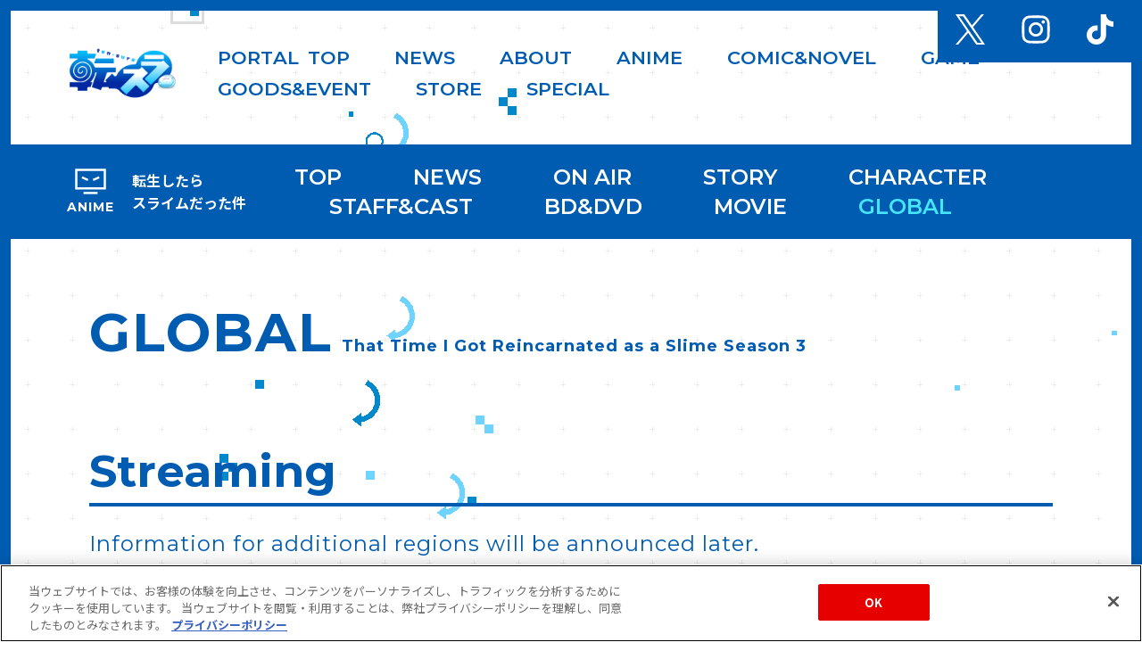

--- FILE ---
content_type: text/html; charset=UTF-8
request_url: https://www.ten-sura.com/anime/tensura/global
body_size: 116761
content:

<!DOCTYPE html>
<html lang="ja">

<head>
	
	<!-- OptanonConsentNoticeStart -->
	<script src="https://cdn-au.onetrust.com/scripttemplates/otSDKStub.js"  type="text/javascript" charset="UTF-8" data-domain-script="38ddc75f-6320-4072-bfa7-628cc51d14b1"></script>
	<script type="text/javascript">
		function OptanonWrapper() { }
	</script>
	<!-- OptanonConsentNoticeEnd -->

	<meta charset="UTF-8">
	<meta name="viewport" content="width=device-width, initial-scale=1.0">
	<meta http-equiv="X-UA-Compatible" content="ie=edge">

	<meta name="robots" content="all" />
	<!-- meta -->
	<meta name="description" content="全世界シリーズ累計5,600万部＆アニメ累計視聴数30億回突破！ 「小説家になろう」でもついに10億PV突破の超人気転生エンターテインメント！ 「転生したらスライムだった件」第4期、2026年4月より放送決定！" />
	<meta name="keywords" content="転生したらスライムだった件,転すら,川上泰樹,伏瀬,みっつばー" />
	<meta name="author" content="転生したらスライムだった件" />
	<meta name="copyright" content="©川上泰樹・伏瀬・講談社／転スラ製作委員会" />
	<!-- facebook -->
	<meta property="og:title" content="GLOBAL | アニメ 「転生したらスライムだった件」" />
	<meta property="og:site_name" content="「転生したらスライムだった件」ポータルサイト" />
	<meta property="og:description" content="全世界シリーズ累計5,600万部＆アニメ累計視聴数30億回突破！ 「小説家になろう」でもついに10億PV突破の超人気転生エンターテインメント！ 「転生したらスライムだった件」第4期、2026年4月より放送決定！" />
	<meta property="og:locale" content="ja_JP" />
	<meta property="og:type" content="website" />
	<meta property="og:url" content="https://www.ten-sura.com/anime/tensura/global" />
	<meta property="og:image" content="https://www.ten-sura.com/4GfGdAp7/wp-content/themes/tensura_portal/assets/images/ogp.jpg" />
	<!-- twitter -->
	<meta name="twitter:card" content="summary_large_image" />
	<meta name="twitter:site" content="@ten_sura_anime" />
	<meta name="twitter:creator" content="@ten_sura_anime" />
	<meta name="twitter:url" content="https://www.ten-sura.com/anime/tensura/global" />
	<meta name="twitter:title" content="GLOBAL | アニメ 「転生したらスライムだった件」" />
	<meta name="twitter:description" content="全世界シリーズ累計5,600万部＆アニメ累計視聴数30億回突破！ 「小説家になろう」でもついに10億PV突破の超人気転生エンターテインメント！ 「転生したらスライムだった件」第4期、2026年4月より放送決定！" />
	<meta name="twitter:image" content="https://www.ten-sura.com/4GfGdAp7/wp-content/themes/tensura_portal/assets/images/ogp.jpg" />

	<link rel="preconnect" href="https://fonts.googleapis.com">
	<link rel="preconnect" href="https://fonts.gstatic.com" crossorigin>
	<link href="https://fonts.googleapis.com/css2?family=Shippori+Mincho:wght@400;700&display=swap" rel="stylesheet">

	<link rel="stylesheet" href="https://www.ten-sura.com/4GfGdAp7/wp-content/themes/tensura_portal/assets/css/style.css?v=40">

	<link rel="icon" type="image/vnd.microsoft.icon" href="https://www.ten-sura.com/4GfGdAp7/wp-content/themes/tensura_portal/assets/images/favicon.ico">
	<link rel="apple-touch-icon" href="https://www.ten-sura.com/4GfGdAp7/wp-content/themes/tensura_portal/assets/images/favicon.ico">

	<link rel="stylesheet" href="https://www.ten-sura.com/4GfGdAp7/wp-content/themes/tensura_portal/anime/tensura-portal-anime-tensura/assets/css/style.css?v=96">
	<title>GLOBAL | アニメ 「転生したらスライムだった件」</title>
<meta name='robots' content='max-image-preview:large' />
<link rel="canonical" href="https://www.ten-sura.com/anime/tensura/global" />

	<!-- Global site tag (gtag.js) - Google Analytics -->
	<script async src="https://www.googletagmanager.com/gtag/js?id=UA-114976702-1"></script>
	<script>
		window.dataLayer = window.dataLayer || [];

		function gtag() {
			dataLayer.push(arguments);
		}
		gtag('js', new Date());
		gtag('config', 'UA-114976702-1');
	</script>

	<!-- Global site tag (gtag.js) - Google Ads: 815192688 -->
	<script async src="https://www.googletagmanager.com/gtag/js?id=AW-815192688"></script>
	<script>
		window.dataLayer = window.dataLayer || [];

		function gtag() {
			dataLayer.push(arguments);
		}
		gtag('js', new Date());

		gtag('config', 'AW-815192688');
	</script>

		
	<!-- Twitter conversion tracking base code -->
	<script>
		!function(e,t,n,s,u,a){e.twq||(s=e.twq=function(){s.exe?s.exe.apply(s,arguments):s.queue.push(arguments);},s.version='1.1',s.queue=[],u=t.createElement(n),u.async=!0,u.src='https://static.ads-twitter.com/uwt.js',a=t.getElementsByTagName(n)[0],a.parentNode.insertBefore(u,a))}(window,document,'script');twq('config','omnp8');
	</script>
	<!-- End Twitter conversion tracking base code -->
</head>

<body data-guide="false">
	<div class="wrapper">
		<header class="main-header" data-media="pc" data-type="other">
	<div class="main-header-inner">
		<h1 class="main-header-inner-logo">
			<a href="https://www.ten-sura.com">
				<img src="https://www.ten-sura.com/4GfGdAp7/wp-content/themes/tensura_portal/assets/images/logo.png" alt="転生したらスライムだった件" width="152">
			</a>
		</h1>

		<nav class="main-header-inner-nav">
			<ul class="main-header-inner-nav-list">
				<li class="main-header-inner-nav-list-item">
					<a href="https://www.ten-sura.com" class="text-inner">
													<span class="font-effect">
								<span class="normal">P</span>
								<span class="ten">P</span>
							</span>
							<span class="font-effect">
								<span class="normal">O</span>
								<span class="ten">O</span>
							</span>
							<span class="font-effect">
								<span class="normal">R</span>
								<span class="ten">R</span>
							</span>
							<span class="font-effect">
								<span class="normal">T</span>
								<span class="ten">T</span>
							</span>
							<span class="font-effect">
								<span class="normal">A</span>
								<span class="ten">A</span>
							</span>
							<span class="font-effect l">
								<span class="normal">L</span>
								<span class="ten">L</span>
							</span>

							<span class="font-effect">
								<span class="normal">T</span>
								<span class="ten">T</span>
							</span>
							<span class="font-effect">
								<span class="normal">O</span>
								<span class="ten">O</span>
							</span>
							<span class="font-effect">
								<span class="normal">P</span>
								<span class="ten">P</span>
							</span>
											</a>
				</li>

				<li class="main-header-inner-nav-list-item">
					<a href="https://www.ten-sura.com/news" class="text-inner">
						<span class="font-effect">
							<span class="normal">N</span>
							<span class="ten">N</span>
						</span>
						<span class="font-effect">
							<span class="normal">E</span>
							<span class="ten">E</span>
						</span>
						<span class="font-effect">
							<span class="normal">W</span>
							<span class="ten">W</span>
						</span>
						<span class="font-effect">
							<span class="normal">S</span>
							<span class="ten">S</span>
						</span>
					</a>
				</li>

				<li class="main-header-inner-nav-list-item hasSubNav">
					<p class="text-inner">
						<span class="font-effect">
							<span class="normal">A</span>
							<span class="ten">A</span>
						</span>
						<span class="font-effect">
							<span class="normal">B</span>
							<span class="ten">B</span>
						</span>
						<span class="font-effect">
							<span class="normal">O</span>
							<span class="ten">O</span>
						</span>
						<span class="font-effect">
							<span class="normal">U</span>
							<span class="ten">U</span>
						</span>
						<span class="font-effect">
							<span class="normal">T</span>
							<span class="ten">T</span>
						</span>
					</p>

					<nav class="sub-nav">
						<div class="sub-nav-inner">
							<ul class="sub-nav-list">
								<li class="sub-nav-list-item">
									<a href="https://www.ten-sura.com/about">OUTLINE</a>
								</li>
								<li class="sub-nav-list-item">
									<a href="https://www.ten-sura.com/character">CHARACTER</a>
								</li>
								<li class="sub-nav-list-item">
									<a href="https://www.ten-sura.com/keyword">KEYWORD</a>
								</li>
								<li class="sub-nav-list-item">
									<a href="https://www.ten-sura.com/map">MAP</a>
								</li>
								<li class="sub-nav-list-item">
									<a href="https://www.ten-sura.com/guide">GUIDE</a>
								</li>
							</ul>
						</div>
					</nav>
				</li>

				<li class="main-header-inner-nav-list-item hasSubNav">
					<p class="text-inner">
						<span class="font-effect">
							<span class="normal">A</span>
							<span class="ten">A</span>
						</span>
						<span class="font-effect">
							<span class="normal">N</span>
							<span class="ten">N</span>
						</span>
						<span class="font-effect">
							<span class="normal">I</span>
							<span class="ten">I</span>
						</span>
						<span class="font-effect">
							<span class="normal">M</span>
							<span class="ten">M</span>
						</span>
						<span class="font-effect">
							<span class="normal">E</span>
							<span class="ten">E</span>
						</span>
					</p>

					<nav class="sub-nav">
						<div class="sub-nav-inner">
							<ul class="sub-nav-list image-list">
								<li class="sub-nav-list-item">
									<a href="https://www.ten-sura.com/anime/tensura">
										<div class="sub-nav-list-item-inner">
											<div class="thum">
												<img src="https://www.ten-sura.com/4GfGdAp7/wp-content/themes/tensura_portal/assets/images/bnr/anime-tensura_v2.jpg?v=3" alt="アニメ「転生したらスライムだった件」">
											</div>

											<p class="right">
												TVアニメ転生したら<br>
												スライムだった件
											</p>
										</div>
										<div class="icon"></div>
									</a>
								</li>
								<li class="sub-nav-list-item">
									<a href="https://www.ten-sura.com/anime/tensura-nikki">
										<div class="sub-nav-list-item-inner">
											<div class="thum">
												<img src="https://www.ten-sura.com/4GfGdAp7/wp-content/themes/tensura_portal/assets/images/bnr/anime-tensura-nikki.jpg?v=2" alt="アニメ「転生したらスライムだった件 転スラ日記」">
											</div>

											<p class="right">
												TVアニメ転スラ<br>
												日記
											</p>
										</div>
										<div class="icon"></div>
									</a>
								</li>
								<li class="sub-nav-list-item">
									<a href="https://movie.ten-sura.com/" target="_blank" rel="noreferrer">
										<div class="sub-nav-list-item-inner">
											<div class="thum">
												<img src="https://www.ten-sura.com/4GfGdAp7/wp-content/themes/tensura_portal/assets/images/bnr/movie_v2.jpg" alt="劇場版 転生したらスライムだった件 紅蓮の絆編">
											</div>

											<p class="right">
												劇場版<br>
												転生したらスライムだった件 紅蓮の絆編
											</p>
										</div>
										<div class="icon"></div>
									</a>
								</li>
								<li class="sub-nav-list-item">
									<a href="https://www.ten-sura.com/anime/oad">
										<div class="sub-nav-list-item-inner">
											<div class="thum">
												<img src="https://www.ten-sura.com/4GfGdAp7/wp-content/themes/tensura_portal/assets/images/bnr/anime-oad.jpg" alt="「転生したらスライムだった件OAD」">
											</div>

											<p class="right">
												転生したらスライムだった件OAD
											</p>
										</div>
										<div class="icon"></div>
									</a>
								</li>
								<li class="sub-nav-list-item">
									<a href="https://www.ten-sura.com/anime/coleus">
										<div class="sub-nav-list-item-inner">
											<div class="thum">
												<img src="https://www.ten-sura.com/4GfGdAp7/wp-content/themes/tensura_portal/assets/images/bnr/anime-coleus.jpg" alt="「転生したらスライムだった件 コリウスの夢」">
											</div>

											<p class="right">
												転生したらスライムだった件 コリウスの夢
											</p>
										</div>
										<div class="icon"></div>
									</a>
								</li>
								<li class="sub-nav-list-item">
									<a href="https://movie02.ten-sura.com/" target="_blank" rel="noreferrer">
										<div class="sub-nav-list-item-inner">
											<div class="thum">
												<img src="https://www.ten-sura.com/4GfGdAp7/wp-content/themes/tensura_portal/assets/images/bnr/movie02_v3.jpg?v=2" alt="劇場版 転生したらスライムだった件 蒼海の涙編">
											</div>

											<p class="right">
												劇場版<br>
												転生したらスライムだった件 蒼海の涙編
											</p>
										</div>
										<div class="icon"></div>
									</a>
								</li>
							</ul>
						</div>
					</nav>
				</li>

				<li class="main-header-inner-nav-list-item hasSubNav">
					<p class="text-inner">
						<span class="font-effect">
							<span class="normal">C</span>
							<span class="ten">C</span>
						</span>
						<span class="font-effect">
							<span class="normal">O</span>
							<span class="ten">O</span>
						</span>
						<span class="font-effect">
							<span class="normal">M</span>
							<span class="ten">M</span>
						</span>
						<span class="font-effect">
							<span class="normal">I</span>
							<span class="ten">I</span>
						</span>
						<span class="font-effect">
							<span class="normal">C</span>
							<span class="ten">C</span>
						</span>
						<span class="font-effect">
							<span class="normal">&</span>
							<span class="ten">&</span>
						</span>
						<span class="font-effect">
							<span class="normal">N</span>
							<span class="ten">N</span>
						</span>
						<span class="font-effect">
							<span class="normal">O</span>
							<span class="ten">O</span>
						</span>
						<span class="font-effect">
							<span class="normal">V</span>
							<span class="ten">V</span>
						</span>
						<span class="font-effect">
							<span class="normal">E</span>
							<span class="ten">E</span>
						</span>
						<span class="font-effect">
							<span class="normal">L</span>
							<span class="ten">L</span>
						</span>
					</p>

					<nav class="sub-nav">
						<div class="sub-nav-inner">
							<ul class="sub-nav-list image-list">
								<li class="sub-nav-list-item">
									<a href="https://www.ten-sura.com/novel/tensura">
										<div class="sub-nav-list-item-inner">
											<div class="thum">
												<img src="https://www.ten-sura.com/4GfGdAp7/wp-content/themes/tensura_portal/assets/images/bnr/novel-tensura.jpg" alt="ノベル「転生したらスライムだった件」">
											</div>

											<p class="right">
												ノベル<br>
												転生したら<br>
												スライムだった件
											</p>
										</div>
										<div class="icon"></div>
									</a>
								</li>
								<li class="sub-nav-list-item">
									<a href="https://www.ten-sura.com/comic/tensura">
										<div class="sub-nav-list-item-inner">
											<div class="thum">
												<img src="https://www.ten-sura.com/4GfGdAp7/wp-content/themes/tensura_portal/assets/images/bnr/comic-tensura.jpg" alt="コミック「転生したらスライムだった件」">
											</div>

											<p class="right">
												コミック<br>
												転生したら<br>
												スライムだった件
											</p>
										</div>
										<div class="icon"></div>
									</a>
								</li>
								<li class="sub-nav-list-item">
									<a href="https://www.ten-sura.com/comic/tensura-nikki">
										<div class="sub-nav-list-item-inner">
											<div class="thum">
												<img src="https://www.ten-sura.com/4GfGdAp7/wp-content/themes/tensura_portal/assets/images/bnr/comic-nikki.jpg" alt="コミック「転スラ日記 転生したらスライムだった件」">
											</div>

											<p class="right">
												転スラ日記<br>
												転生したらスライムだった件
											</p>
										</div>
										<div class="icon"></div>
									</a>
								</li>
								<li class="sub-nav-list-item">
									<a href="https://www.ten-sura.com/comic/trinity">
										<div class="sub-nav-list-item-inner">
											<div class="thum">
												<img src="https://www.ten-sura.com/4GfGdAp7/wp-content/themes/tensura_portal/assets/images/bnr/comic-trinity.jpg" alt="コミック「転生したらスライムだった件 異聞 ～魔国暮らしのトリニティ～」">
											</div>

											<p class="right">
												転生したらスライムだった件 異聞
												<br>
												～魔国暮らしのトリニティ～
											</p>
										</div>
										<div class="icon"></div>
									</a>
								</li>
								<li class="sub-nav-list-item">
									<a href="https://www.ten-sura.com/comic/shachiku">
										<div class="sub-nav-list-item-inner">
											<div class="thum">
												<img src="https://www.ten-sura.com/4GfGdAp7/wp-content/themes/tensura_portal/assets/images/bnr/comic-shachiku.jpg" alt="コミック「転生しても社畜だった件">
											</div>

											<p class="right">
												転生しても社畜だった件
											</p>
										</div>
										<div class="icon"></div>
									</a>
								</li>
								<li class="sub-nav-list-item">
									<a href="https://www.ten-sura.com/comic/tenchura">
										<div class="sub-nav-list-item-inner">
											<div class="thum">
												<img src="https://www.ten-sura.com/4GfGdAp7/wp-content/themes/tensura_portal/assets/images/bnr/comic-tenchura.jpg" alt="コミック「転ちゅら！転生したらスライムだった件」">
											</div>

											<p class="right">
												転ちゅら！<br>
												転生したらスライムだった件
											</p>
										</div>
										<div class="icon"></div>
									</a>
								</li>
								<li class="sub-nav-list-item">
									<a href="https://www.ten-sura.com/comic/shima">
										<div class="sub-nav-list-item-inner">
											<div class="thum">
												<img src="https://www.ten-sura.com/4GfGdAp7/wp-content/themes/tensura_portal/assets/images/bnr/comic-shima.jpg" alt="コミック「転生したら島耕作だった件」">
											</div>

											<p class="right">
												転生したら島耕作だった件
											</p>
										</div>
										<div class="icon"></div>
									</a>
								</li>
								<li class="sub-nav-list-item">
									<a href="https://www.ten-sura.com/comic/arukikata">
										<div class="sub-nav-list-item-inner">
											<div class="thum">
												<img src="https://www.ten-sura.com/4GfGdAp7/wp-content/themes/tensura_portal/assets/images/bnr/comic-arukikata.jpg" alt="コミック「転生したらスライムだった件 魔物の国の歩き方」">
											</div>

											<p class="right">
												転生したらスライムだった件<br>
												魔物の国の歩き方
											</p>
										</div>
										<div class="icon"></div>
									</a>
								</li>
								<li class="sub-nav-list-item">
									<a href="https://www.ten-sura.com/novel/kids">
										<div class="sub-nav-list-item-inner">
											<div class="thum">
												<img src="https://www.ten-sura.com/4GfGdAp7/wp-content/themes/tensura_portal/assets/images/bnr/novel-kids.jpg" alt="ノベル「転生したらスライムだった件 最強のスライム誕生！？」">
											</div>

											<p class="right">
												児童書籍版<br>
												転生したら<br>
												スライムだった件シリーズ
											</p>
										</div>
										<div class="icon"></div>
									</a>
								</li>
								<li class="sub-nav-list-item">
									<a href="https://www.ten-sura.com/comic/clayman-revenge">
										<div class="sub-nav-list-item-inner">
											<div class="thum">
												<img src="https://www.ten-sura.com/4GfGdAp7/wp-content/themes/tensura_portal/assets/images/bnr/comic-clayman-revenge.jpg" alt="コミック「転生したらスライムだった件 クレイマンREVENGE」">
											</div>

											<p class="right">
												転生したら<br>
												スライムだった件<br>
												クレイマンREVENGE
											</p>
										</div>
										<div class="icon"></div>
									</a>
								</li>
								<li class="sub-nav-list-item">
									<a href="https://www.ten-sura.com/comic/gourmet-story">
										<div class="sub-nav-list-item-inner">
											<div class="thum">
												<img src="https://www.ten-sura.com/4GfGdAp7/wp-content/themes/tensura_portal/assets/images/bnr/comic-gourmet-story.jpg" alt="コミック「転生したらスライムだった件 美食伝～ペコとリムルの料理手帖～」">
											</div>

											<p class="right">
												転生したら<br>
												スライムだった件<br>
												美食伝 ～ペコとリムルの<br>料理手帖～
											</p>
										</div>
										<div class="icon"></div>
									</a>
								</li>
								<li class="sub-nav-list-item">
									<a href="https://www.ten-sura.com/comic/kyuka">
										<div class="sub-nav-list-item-inner">
											<div class="thum">
												<img src="https://www.ten-sura.com/4GfGdAp7/wp-content/themes/tensura_portal/assets/images/bnr/comic-bangaihen.jpg" alt="コミック「転生したらスライムだった件 番外編～とある休暇の過ごし方～」">
											</div>

											<p class="right">
												転生したら<br>
												スライムだった件<br>
												番外編 ～とある休暇の過ごし方～
											</p>
										</div>
										<div class="icon"></div>
									</a>
								</li>
							</ul>
						</div>
					</nav>
				</li>

				<li class="main-header-inner-nav-list-item hasSubNav">
					<p class="text-inner">
						<span class="font-effect">
							<span class="normal">G</span>
							<span class="ten">G</span>
						</span>
						<span class="font-effect">
							<span class="normal">A</span>
							<span class="ten">A</span>
						</span>
						<span class="font-effect">
							<span class="normal">M</span>
							<span class="ten">M</span>
						</span>
						<span class="font-effect">
							<span class="normal">E</span>
							<span class="ten">E</span>
						</span>
					</p>

					<nav class="sub-nav">
						<div class="sub-nav-inner">
							<ul class="sub-nav-list image-list">
								<li class="sub-nav-list-item">
									<a href="https://www.ten-sura.com/game/load-of-tempest">
										<div class="sub-nav-list-item-inner">
											<div class="thum">
												<img src="https://www.ten-sura.com/4GfGdAp7/wp-content/themes/tensura_portal/assets/images/bnr/game-load-of-tempest.png" alt="ゲーム「転生したらスライムだった件 魔国連邦創世記」">
											</div>

											<p class="right">
												転生したらスライムだった件<br>
												～魔国連邦創世記〜
											</p>
										</div>
										<div class="icon"></div>
									</a>
								</li>
								<li class="sub-nav-list-item">
									<a href="https://ten-sura-m.bn-ent.net/" target="_blank">
										<div class="sub-nav-list-item-inner">
											<div class="thum">
												<img src="https://www.ten-sura.com/4GfGdAp7/wp-content/themes/tensura_portal/assets/images/bnr/tensura_game.jpg" alt="転生したらスライムだった件 魔王と竜の建国譚">
											</div>

											<p class="right">
												転生したらスライムだった件<br>
												魔王と竜の建国譚
											</p>
										</div>
										<div class="icon"></div>
									</a>
								</li>
								<li class="sub-nav-list-item">
									<a href="https://ten-sura-t.bn-ent.net/" target="_blank">
										<div class="sub-nav-list-item-inner">
											<div class="thum">
												<img src="https://www.ten-sura.com/4GfGdAp7/wp-content/themes/tensura_portal/assets/images/bnr/game-tempest-stories.jpg" alt="転生したらスライムだった件 テンペストストーリーズ">
											</div>

											<p class="right">
											転生したらスライムだった件<br>
											テンペストストーリーズ
											</p>
										</div>
										<div class="icon"></div>
									</a>
								</li>
							</ul>
						</div>
					</nav>
				</li>

				<li class="main-header-inner-nav-list-item">
					<a href="https://www.ten-sura.com/goods_event" class="text-inner">
						<span class="font-effect">
							<span class="normal">G</span>
							<span class="ten">G</span>
						</span>
						<span class="font-effect">
							<span class="normal">O</span>
							<span class="ten">O</span>
						</span>
						<span class="font-effect">
							<span class="normal">O</span>
							<span class="ten">O</span>
						</span>
						<span class="font-effect">
							<span class="normal">D</span>
							<span class="ten">D</span>
						</span>
						<span class="font-effect">
							<span class="normal">S</span>
							<span class="ten">S</span>
						</span>
						<span class="font-effect">
							<span class="normal">&</span>
							<span class="ten">&</span>
						</span>
						<span class="font-effect">
							<span class="normal">E</span>
							<span class="ten">E</span>
						</span>
						<span class="font-effect">
							<span class="normal">V</span>
							<span class="ten">V</span>
						</span>
						<span class="font-effect">
							<span class="normal">E</span>
							<span class="ten">E</span>
						</span>
						<span class="font-effect">
							<span class="normal">N</span>
							<span class="ten">N</span>
						</span>
						<span class="font-effect">
							<span class="normal">T</span>
							<span class="ten">T</span>
						</span>
					</a>
				</li>

				<li class="main-header-inner-nav-list-item">
					<a href="https://www.ten-sura.com/store" class="text-inner">
						<span class="font-effect">
							<span class="normal">S</span>
							<span class="ten">S</span>
						</span>
						<span class="font-effect">
							<span class="normal">T</span>
							<span class="ten">T</span>
						</span>
						<span class="font-effect">
							<span class="normal">O</span>
							<span class="ten">O</span>
						</span>
						<span class="font-effect">
							<span class="normal">R</span>
							<span class="ten">R</span>
						</span>
						<span class="font-effect">
							<span class="normal">E</span>
							<span class="ten">E</span>
						</span>
					</a>
				</li>

				<li class="main-header-inner-nav-list-item hasSubNav">
					<p class="text-inner">
						<span class="font-effect">
							<span class="normal">S</span>
							<span class="ten">S</span>
						</span>
						<span class="font-effect">
							<span class="normal">P</span>
							<span class="ten">P</span>
						</span>
						<span class="font-effect">
							<span class="normal">E</span>
							<span class="ten">E</span>
						</span>
						<span class="font-effect">
							<span class="normal">C</span>
							<span class="ten">C</span>
						</span>
						<span class="font-effect">
							<span class="normal">I</span>
							<span class="ten">I</span>
						</span>
						<span class="font-effect">
							<span class="normal">A</span>
							<span class="ten">A</span>
						</span>
						<span class="font-effect">
							<span class="normal">L</span>
							<span class="ten">L</span>
						</span>
					</p>

					<nav class="sub-nav">
						<div class="sub-nav-inner">
							<ul class="sub-nav-list">
								<li class="sub-nav-list-item">
									<a href="https://mvp.ten-sura.com" target="_blank" rel="noopener">ヴェルドラ召喚キャンペーン</a>
								</li>
								<li class="sub-nav-list-item">
									<a href="https://sp.ten-sura.com/jump/" target="_blank" rel="noopener">リムル ジャンプ！ ユニークスキル跳躍者（ハネルモノ）</a>
								</li>
								<li class="sub-nav-list-item">
									<a href="https://sp.ten-sura.com/quiz/" target="_blank" rel="noopener">TENSURA QUIZ「問答者 -コタエタガリ-」</a>
								</li>
								<li class="sub-nav-list-item">
									<a href="https://sp.ten-sura.com/easy-ver/" target="_blank" rel="noopener">「生まれ変わったらスライムだったお話」</a>
								</li>
								<li class="sub-nav-list-item">
									<a href="https://movie.ten-sura.com/special/challenge" target="_blank" rel="noopener">みんなでチャレンジ　リムル様を世界一に！キャンペーン</a>
								</li>
								<li class="sub-nav-list-item">
									<a href="https://10th.ten-sura.com" target="_blank" rel="noopener">転スラ 10thプロジェクト</a>
								</li>
								<li class="sub-nav-list-item">
									<a href="https://sp.ten-sura.com/photo_cp" target="_blank" rel="noopener">転スラ 10th フォトキャンペーン</a>
								</li>
								<li class="sub-nav-list-item">
									<a href="https://10th.ten-sura.com/live" target="_blank" rel="noopener">転スラ 10th ライブ</a>
								</li>
								<li class="sub-nav-list-item">
									<a href="https://10th.ten-sura.com/message_cp" target="_blank" rel="noopener">転スラ 10th お祝いメッセージキャンペーン</a>
								</li>
								<li class="sub-nav-list-item">
									<a href="https://nazuke.ten-sura.com" target="_blank" rel="noopener">リムル様に名付けられたら〇〇だった件 授名者（ナヅケルモノ）</a>
								</li>
								<li class="sub-nav-list-item">
									<a href="https://gotouchi.ten-sura.com" target="_blank" rel="noopener">「ご当地スライムリムル様」大集合！！</a>
								</li>
								<li class="sub-nav-list-item">
									<a href="https://kaikoku-fes.ten-sura.com/" target="_blank" rel="noopener">テンペスト開国祭 in 池袋</a>
								</li>
							</ul>
						</div>
					</nav>
				</li>
			</ul>
		</nav>
	</div>

	<div class="main-header-sns">
		<ul class="main-header-sns-list">
			<li class="main-header-sns-list-item">
				<a href="https://x.com/ten_sura_anime" target="_blank" rel="noopneer" class="x">
					<svg xmlns="http://www.w3.org/2000/svg" viewBox="0 0 33 34">
    <path d="M19.64,14.4L31.92,0h-2.91l-10.67,12.5L9.83,0H0l12.88,18.9L0,34h2.91l11.26-13.2,9,13.2h9.83l-13.36-19.6h0ZM15.65,19.07l-1.31-1.88L3.96,2.21h4.47l8.38,12.09,1.31,1.88,10.9,15.71h-4.47l-8.89-12.82h0Z"/>
</svg>				</a>
			</li>

			<li class="main-header-sns-list-item">
				<a href="https://www.instagram.com/tensura_official/?hl=ja" target="_blank" rel="noopener" class="instagram">
					<svg viewBox="0 0 50 50">
	<path d="M25,6.15c6.14,0,6.87,0.02,9.29,0.13c2.24,0.1,3.46,0.48,4.27,0.79c1.07,0.42,1.84,0.92,2.64,1.72 c0.8,0.8,1.3,1.57,1.72,2.64c0.31,0.81,0.69,2.03,0.79,4.27c0.11,2.42,0.13,3.15,0.13,9.29c0,6.14-0.02,6.87-0.13,9.29 c-0.1,2.24-0.48,3.46-0.79,4.27c-0.42,1.07-0.92,1.84-1.72,2.64c-0.81,0.81-1.57,1.3-2.64,1.72c-0.81,0.31-2.03,0.69-4.27,0.79 c-2.42,0.11-3.15,0.13-9.29,0.13c-6.14,0-6.87-0.02-9.29-0.13c-2.24-0.1-3.46-0.48-4.27-0.79c-1.07-0.42-1.84-0.92-2.64-1.72 c-0.8-0.8-1.3-1.57-1.72-2.64c-0.31-0.81-0.69-2.03-0.79-4.27C6.17,31.87,6.14,31.14,6.14,25c0-6.14,0.02-6.87,0.13-9.29 c0.1-2.24,0.48-3.46,0.79-4.27c0.42-1.07,0.92-1.84,1.72-2.64c0.8-0.8,1.57-1.3,2.64-1.72c0.81-0.31,2.03-0.69,4.27-0.79 C18.13,6.17,18.86,6.15,25,6.15 M25,2c-6.25,0-7.03,0.03-9.48,0.14c-2.45,0.11-4.12,0.5-5.58,1.07C8.42,3.8,7.14,4.59,5.86,5.86 C4.58,7.14,3.8,8.43,3.21,9.94c-0.57,1.46-0.96,3.14-1.07,5.58C2.03,17.97,2,18.76,2,25c0,6.25,0.03,7.03,0.14,9.48 c0.11,2.45,0.5,4.12,1.07,5.58c0.59,1.51,1.37,2.8,2.65,4.07c1.28,1.28,2.56,2.07,4.07,2.65c1.46,0.57,3.13,0.96,5.58,1.07 C17.97,47.97,18.75,48,25,48c6.25,0,7.03-0.03,9.48-0.14c2.45-0.11,4.12-0.5,5.58-1.07c1.51-0.59,2.8-1.37,4.07-2.65 c1.28-1.28,2.07-2.56,2.65-4.07c0.57-1.46,0.96-3.13,1.07-5.58C47.97,32.03,48,31.25,48,25c0-6.24-0.03-7.03-0.14-9.48 c-0.11-2.45-0.5-4.12-1.07-5.58c-0.59-1.51-1.37-2.79-2.65-4.07c-1.28-1.28-2.56-2.07-4.07-2.65c-1.46-0.57-3.13-0.96-5.58-1.07 C32.03,2.03,31.25,2,25,2L25,2z" />
	<path d="M25,13.19c-6.52,0-11.81,5.29-11.81,11.81c0,6.52,5.29,11.81,11.81,11.81c6.52,0,11.81-5.29,11.81-11.81 C36.81,18.48,31.52,13.19,25,13.19z M25,32.67c-4.23,0-7.67-3.43-7.67-7.67c0-4.23,3.43-7.67,7.67-7.67c4.23,0,7.67,3.43,7.67,7.67 C32.67,29.24,29.23,32.67,25,32.67z" />
	<path d="M40.04,12.73c0,1.53-1.24,2.76-2.76,2.76c-1.52,0-2.76-1.23-2.76-2.76c0-1.52,1.24-2.76,2.76-2.76 C38.8,9.97,40.04,11.2,40.04,12.73z" />
</svg>				</a>
			</li>

			<li class="main-header-sns-list-item">
				<a href="https://www.tiktok.com/@ten_sura_anime" target="_blank" rel="noopener" class="tiktok">
					<svg xmlns="http://www.w3.org/2000/svg" viewBox="0 0 29.63 34">
    <path d="M25.2,6.82c-2.31-1.5-3.7-4.06-3.7-6.82h-5.84v23.43c-.11,2.71-2.39,4.82-5.1,4.72-2.71-.1-4.82-2.39-4.72-5.1.1-2.64,2.27-4.72,4.91-4.72.49,0,.98.08,1.45.23v-5.97c-.48-.07-.96-.1-1.45-.11C4.82,12.48,0,17.31,0,23.24s4.81,10.76,10.75,10.76,10.75-4.82,10.75-10.76v-11.88c2.37,1.7,5.21,2.62,8.13,2.62v-5.85c-1.57,0-3.11-.46-4.43-1.32Z"/>
</svg>				</a>
			</li>
		</ul>
	</div>
</header><div class="contents" data-namespace="anime_tensura_global">
	
<div class="sub-header" data-open="false">
	<div class="sub-header-inner">
		<div class="sub-header-title">
			<div class="sub-header-title-medium">
				<i class="icon"><svg xmlns="http://www.w3.org/2000/svg" viewBox="0 0 49.99 40.22">
	<path d="M49.49,32.55H.5V.5h49ZM3.83,29.17H46.16V3.88H3.83Z" />
	<path d="M13.73,38H36.26" />
	<path d="M36.26,39.72H13.73V36.33H36.26Z" />
	<path d="M38.82,13.65l-9.68,4.12" />
	<path d="M29.78,19.33l-1.29-3.12,9.69-4.12,1.28,3.12Z" />
	<path d="M11.17,13.65l9.69,4.12" />
	<path d="M20.21,19.33l-9.68-4.12,1.28-3.12,9.69,4.12Z" />
</svg></i>
				<span class="text">ANIME</span>
			</div>
			<p class="title-text">
				転生したら<br>
				スライムだった件
			</p>
		</div>

		<nav class="sub-header-nav">
			<ul class="nav-list">
				<li class="nav-list-item" data-active="false">
					<a href="https://www.ten-sura.com/anime/tensura">TOP</a>
				</li>
				<li class="nav-list-item" data-active="false">
					<a href="https://www.ten-sura.com/news/anime/">NEWS</a>
				</li>
				<li class="nav-list-item" data-active="false">
					<a href="https://www.ten-sura.com/anime/tensura/onair">ON AIR</a>
				</li>
				<li class="nav-list-item" data-active="false">
					<a href="https://www.ten-sura.com/anime/tensura/story">STORY</a>
				</li>
				<li class="nav-list-item" data-active="false">
					<a href="https://www.ten-sura.com/character">CHARACTER</a>
				</li>
				<li class="nav-list-item" data-active="false">
					<a href="https://www.ten-sura.com/anime/tensura/staffcast">STAFF&CAST</a>
				</li>
				<li class="nav-list-item" data-active="false">
					<a href="https://www.ten-sura.com/anime/tensura/bd_dvd">BD&DVD</a>
				</li>
				<li class="nav-list-item" data-active="false">
					<a href="https://www.ten-sura.com/anime/tensura/movie">MOVIE</a>
				</li>
				<li class="nav-list-item" data-active="true">
					<a href="https://www.ten-sura.com/anime/tensura/global">GLOBAL</a>
				</li>
			</ul>
		</nav>

		<div class="sub-header-hamburger">
			<button class="sub-header-hamburger-btn"></button>
		</div>
	</div>
</div>
	<div class="anime-tensura-global">
		<div class="container">
			<section class="global-main">
				<h2 class="anime-tensura-title">GLOBAL<span class="en">That Time I Got Reincarnated as a Slime Season 3</span></h2>

				<div class="global-section">
					<div class="global-section-head">
						<h3 class="global-section-head-title">Streaming</h3>
						<p class="global-section-head-text">
							Information for additional regions will be announced later.
						</p>
					</div>

					<div class="global-section-main">
						<ul class="global-area-list">
															<li class="global-area-item">
									<h4 class="global-area-title">America</h4>

																			<div class="global-area-all">
											<ul class="global-stream-list">
																									<li class="global-stream-item">
														<a href="https://www.crunchyroll.com/that-time-i-got-reincarnated-as-a-slime" class="global-stream-link" rel="noopenner noreferrer" target="_blank">
															Crunchyroll														</a>
													</li>
																							</ul>
										</div>
									
																	</li>
															<li class="global-area-item">
									<h4 class="global-area-title">Oceania</h4>

																			<div class="global-area-all">
											<ul class="global-stream-list">
																									<li class="global-stream-item">
														<a href="https://www.crunchyroll.com/that-time-i-got-reincarnated-as-a-slime" class="global-stream-link" rel="noopenner noreferrer" target="_blank">
															Crunchyroll														</a>
													</li>
																							</ul>
										</div>
									
																	</li>
															<li class="global-area-item">
									<h4 class="global-area-title">Europe</h4>

																			<div class="global-area-all">
											<ul class="global-stream-list">
																									<li class="global-stream-item">
														<a href="https://www.crunchyroll.com/that-time-i-got-reincarnated-as-a-slime" class="global-stream-link" rel="noopenner noreferrer" target="_blank">
															Crunchyroll														</a>
													</li>
																							</ul>
										</div>
									
																	</li>
															<li class="global-area-item">
									<h4 class="global-area-title">Africa</h4>

																			<div class="global-area-all">
											<ul class="global-stream-list">
																									<li class="global-stream-item">
														<a href="https://www.crunchyroll.com/that-time-i-got-reincarnated-as-a-slime" class="global-stream-link" rel="noopenner noreferrer" target="_blank">
															Crunchyroll														</a>
													</li>
																							</ul>
										</div>
									
																	</li>
															<li class="global-area-item">
									<h4 class="global-area-title">Asia</h4>

																			<div class="global-area-all">
											<ul class="global-stream-list">
																									<li class="global-stream-item">
														<a href="https://www.youtube.com/channel/UCGbshtvS9t-8CW11W7TooQg" class="global-stream-link" rel="noopenner noreferrer" target="_blank">
															YouTube (MUSE_Asia)														</a>
													</li>
																									<li class="global-stream-item">
														<a href="https://www.youtube.com/channel/UCZjhrVS3D4zYiNlTbNqPTWQ" class="global-stream-link" rel="noopenner noreferrer" target="_blank">
															YouTube (MUSE_<span class="noto">木棉花-亚洲中文台</span>)														</a>
													</li>
																							</ul>
										</div>
									
																				<dl class="global-country">
												<dt class="global-country-name">
													Taiwan												</dt>
												<dd class="global-country-content">
													<ul class="global-stream-list">
																													<li class="global-stream-item">
																<a href="https://www.catchplay.com/tw/home" class="global-stream-link" rel="noopenner noreferrer" target="_blank">
																	CATCHPLAY																</a>
															</li>
																													<li class="global-stream-item">
																<a href="https://www.homeplus.net.tw/cable/" class="global-stream-link" rel="noopenner noreferrer" target="_blank">
																	CNS bbTV																</a>
															</li>
																													<li class="global-stream-item">
																<a href="https://video.friday.tw/" class="global-stream-link" rel="noopenner noreferrer" target="_blank">
																	FET FriDay																</a>
															</li>
																													<li class="global-stream-item">
																<a href="https://ani.gamer.com.tw/" class="global-stream-link" rel="noopenner noreferrer" target="_blank">
																	Gamer.com																</a>
															</li>
																													<li class="global-stream-item">
																<a href="https://www.i-funtv.com.tw/" class="global-stream-link" rel="noopenner noreferrer" target="_blank">
																	i-Fun																</a>
															</li>
																													<li class="global-stream-item">
																<a href="https://www.kktv.me/" class="global-stream-link" rel="noopenner noreferrer" target="_blank">
																	KKTV																</a>
															</li>
																													<li class="global-stream-item">
																<a href="https://www.linetv.tw/" class="global-stream-link" rel="noopenner noreferrer" target="_blank">
																	LineTV																</a>
															</li>
																													<li class="global-stream-item">
																<a href="https://www.litv.tv/" class="global-stream-link" rel="noopenner noreferrer" target="_blank">
																	LiTV																</a>
															</li>
																													<li class="global-stream-item">
																<a href="https://hamivideo.hinet.net/index.do" class="global-stream-link" rel="noopenner noreferrer" target="_blank">
																	MOD/Hami Video																</a>
															</li>
																													<li class="global-stream-item">
																<a href="https://www.myvideo.net.tw/index.do" class="global-stream-link" rel="noopenner noreferrer" target="_blank">
																	myVideo																</a>
															</li>
																													<li class="global-stream-item">
																<a href="https://www.ofiii.com/" class="global-stream-link" rel="noopenner noreferrer" target="_blank">
																	Ofiii																</a>
															</li>
																													<li class="global-stream-item">
																<a href="https://tw.myrenta.com/products/videos" class="global-stream-link" rel="noopenner noreferrer" target="_blank">
																	Renta!																</a>
															</li>
																													<li class="global-stream-item">
																<a href="https://www.youtube.com/channel/UCgdwtyqBunlRb-i-7PnCssQ" class="global-stream-link" rel="noopenner noreferrer" target="_blank">
																	YouTube (MUSE_Taiwan)																</a>
															</li>
																											</ul>
												</dd>
											</dl>
																					<dl class="global-country">
												<dt class="global-country-name">
													Hong Kong												</dt>
												<dd class="global-country-content">
													<ul class="global-stream-list">
																													<li class="global-stream-item">
																<a href="https://www.viu.com/ott/hk" class="global-stream-link" rel="noopenner noreferrer" target="_blank">
																	Viu HK																</a>
															</li>
																													<li class="global-stream-item">
																<a href="https://www.youtube.com/channel/UCOsFUU8EtJGDd6-AouF_MwQ/" class="global-stream-link" rel="noopenner noreferrer" target="_blank">
																	YouTube（MUSE_Hong Kong, Macao）																</a>
															</li>
																											</ul>
												</dd>
											</dl>
																					<dl class="global-country">
												<dt class="global-country-name">
													Hong Kong, Indonesia, Macau, Malaysia, Taiwan, Thailand												</dt>
												<dd class="global-country-content">
													<ul class="global-stream-list">
																													<li class="global-stream-item">
																<a href="https://www.iq.com" class="global-stream-link" rel="noopenner noreferrer" target="_blank">
																	iQIYI International																</a>
															</li>
																											</ul>
												</dd>
											</dl>
																					<dl class="global-country">
												<dt class="global-country-name">
													India												</dt>
												<dd class="global-country-content">
													<ul class="global-stream-list">
																													<li class="global-stream-item">
																<a href="https://www.crunchyroll.com/that-time-i-got-reincarnated-as-a-slime" class="global-stream-link" rel="noopenner noreferrer" target="_blank">
																	Crunchyroll																</a>
															</li>
																													<li class="global-stream-item">
																<a href="https://www.youtube.com/channel/UCYYhAzgWuxPauRXdPpLAX3Q" class="global-stream-link" rel="noopenner noreferrer" target="_blank">
																	YouTube (MUSE_India)																</a>
															</li>
																											</ul>
												</dd>
											</dl>
																					<dl class="global-country">
												<dt class="global-country-name">
													Indonesia												</dt>
												<dd class="global-country-content">
													<ul class="global-stream-list">
																													<li class="global-stream-item">
																<a href="https://www.biliintl.com" class="global-stream-link" rel="noopenner noreferrer" target="_blank">
																	Bstation																</a>
															</li>
																													<li class="global-stream-item">
																<a href="https://www.catchplay.com/id-en/home" class="global-stream-link" rel="noopenner noreferrer" target="_blank">
																	CATCHPLAY																</a>
															</li>
																													<li class="global-stream-item">
																<a href="https://www.cubmu.com/" class="global-stream-link" rel="noopenner noreferrer" target="_blank">
																	CubMu																</a>
															</li>
																													<li class="global-stream-item">
																<a href="https://maxstream.tv/home" class="global-stream-link" rel="noopenner noreferrer" target="_blank">
																	MAXStream																</a>
															</li>
																													<li class="global-stream-item">
																<a href="https://www.youtube.com/channel/UCxxnxya_32jcKj4yN1_kD7A" class="global-stream-link" rel="noopenner noreferrer" target="_blank">
																	YouTube (MUSE_Indonesia)																</a>
															</li>
																											</ul>
												</dd>
											</dl>
																					<dl class="global-country">
												<dt class="global-country-name">
													Malaysia, Brunei												</dt>
												<dd class="global-country-content">
													<ul class="global-stream-list">
																													<li class="global-stream-item">
																<a href="https://www.youtube.com/channel/UC8I6E03SVRqPgAnrlrQfoYg" class="global-stream-link" rel="noopenner noreferrer" target="_blank">
																	YouTube (MUSE_ Malaysia)																</a>
															</li>
																											</ul>
												</dd>
											</dl>
																					<dl class="global-country">
												<dt class="global-country-name">
													Malaysia, Philippines, Thailand												</dt>
												<dd class="global-country-content">
													<ul class="global-stream-list">
																													<li class="global-stream-item">
																<a href="https://www.biliintl.com" class="global-stream-link" rel="noopenner noreferrer" target="_blank">
																	Bilibili																</a>
															</li>
																											</ul>
												</dd>
											</dl>
																					<dl class="global-country">
												<dt class="global-country-name">
													Mongolia												</dt>
												<dd class="global-country-content">
													<ul class="global-stream-list">
																													<li class="global-stream-item">
																<a href="https://www.filmbridge.mn/" class="global-stream-link" rel="noopenner noreferrer" target="_blank">
																	Filmbridge																</a>
															</li>
																											</ul>
												</dd>
											</dl>
																					<dl class="global-country">
												<dt class="global-country-name">
													Philippines												</dt>
												<dd class="global-country-content">
													<ul class="global-stream-list">
																													<li class="global-stream-item">
																<a href="https://www.youtube.com/channel/UC6sKhWSlPSWIh6e4ukisDHQ" class="global-stream-link" rel="noopenner noreferrer" target="_blank">
																	YouTube (MUSE_ Philippines)																</a>
															</li>
																											</ul>
												</dd>
											</dl>
																					<dl class="global-country">
												<dt class="global-country-name">
													Singapore												</dt>
												<dd class="global-country-content">
													<ul class="global-stream-list">
																													<li class="global-stream-item">
																<a href="https://www.catchplay.com/sg/home" class="global-stream-link" rel="noopenner noreferrer" target="_blank">
																	CATCHPLAY																</a>
															</li>
																													<li class="global-stream-item">
																<a href="https://www.mewatch.sg/series/anime" class="global-stream-link" rel="noopenner noreferrer" target="_blank">
																	meWatch																</a>
															</li>
																											</ul>
												</dd>
											</dl>
																					<dl class="global-country">
												<dt class="global-country-name">
													Thailand												</dt>
												<dd class="global-country-content">
													<ul class="global-stream-list">
																													<li class="global-stream-item">
																<a href="https://www.trueid.net/th-th" class="global-stream-link" rel="noopenner noreferrer" target="_blank">
																	TrueID																</a>
															</li>
																													<li class="global-stream-item">
																<a href="https://www.youtube.com/channel/UCn8hjQOnGYR1AZtYYMYP5jQ" class="global-stream-link" rel="noopenner noreferrer" target="_blank">
																	YouTube (MUSE_Thailand)																</a>
															</li>
																											</ul>
												</dd>
											</dl>
																					<dl class="global-country">
												<dt class="global-country-name">
													Vietnam												</dt>
												<dd class="global-country-content">
													<ul class="global-stream-list">
																													<li class="global-stream-item">
																<a href="https://www.youtube.com/channel/UCott96qGP5ADmsB_yNQMvDA" class="global-stream-link" rel="noopenner noreferrer" target="_blank">
																	YouTube (MUSE_Việt Nam)																</a>
															</li>
																											</ul>
												</dd>
											</dl>
																					<dl class="global-country">
												<dt class="global-country-name">
													Bangladesh, Bhutan, Brunei, Cambodia, Hong Kong, India, Indonesia, Laos, Macau, Malaysia, Maldives, Mongolia, Nepal, Pakistan, Philippines, Singapore, Sri Lanka, Taiwan, Thailand, Timor-Leste, Vietnam												</dt>
												<dd class="global-country-content">
													<ul class="global-stream-list">
																													<li class="global-stream-item">
																<a href="https://www.netflix.com" class="global-stream-link" rel="noopenner noreferrer" target="_blank">
																	Netflix																</a>
															</li>
																											</ul>
												</dd>
											</dl>
																					<dl class="global-country">
												<dt class="global-country-name">
													Korea												</dt>
												<dd class="global-country-content">
													<ul class="global-stream-list">
																													<li class="global-stream-item">
																<a href="https://www.aniplustv.com" class="global-stream-link" rel="noopenner noreferrer" target="_blank">
																	ANIPLUS																</a>
															</li>
																											</ul>
												</dd>
											</dl>
																											</li>
													</ul>

						<div class="global-section-attend">
							<ul class="attend-list">
								<li class="attend-list-item">
									*Streaming schedules may differ between services.
								</li>
								<li class="attend-list-item">
									*Please visit each platform’s website for more detailed schedule and areas.
								</li>
							</ul>
						</div>
					</div>
				</div>
			</section>
		</div>
	</div>
</div>

<footer class="main-footer" data-media="pc">
	<div class="main-footer-inner">
		<nav class="main-footer-nav">
			<div class="main-footer-nav-logo">
				<a href="https://www.ten-sura.com">
					<img src="https://www.ten-sura.com/4GfGdAp7/wp-content/themes/tensura_portal/assets/images/logo.png" alt="転生したらスライムだった件" width="152">
				</a>
			</div>
			<ul class="main-footer-nav-list">
				<li class="main-footer-nav-list-item">
					<h3 class="main-footer-nav-list-item-title">NEWS</h3>
					<ul class="link-list">
						<li class="link-list-item">
							<a href="https://www.ten-sura.com/news">NEWS</a>
						</li>
						<li class="link-list-item">
							<a href="https://www.ten-sura.com/news/event">EVENT</a>
						</li>
						<li class="link-list-item">
							<a href="https://www.ten-sura.com/news/media">MEDIA</a>
						</li>
						<li class="link-list-item">
							<a href="https://www.ten-sura.com/news/onair">ON AIR</a>
						</li>
						<li class="link-list-item">
							<a href="https://www.ten-sura.com/news/product">PRODUCT</a>
						</li>
					</ul>
				</li>

				<li class="main-footer-nav-list-item">
					<h3 class="main-footer-nav-list-item-title">ABOUT</h3>
					<ul class="link-list">
						<li class="link-list-item">
							<a href="https://www.ten-sura.com/about">OUTLINE</a>
						</li>
						<li class="link-list-item">
							<a href="https://www.ten-sura.com/character">CHARACTER</a>
						</li>
						<li class="link-list-item">
							<a href="https://www.ten-sura.com/keyword">KEYWORD</a>
						</li>
						<li class="link-list-item">
							<a href="https://www.ten-sura.com/map">MAP</a>
						</li>
						<li class="link-list-item">
							<a href="https://www.ten-sura.com/guide">GUIDE</a>
						</li>
					</ul>
				</li>

				<li class="main-footer-nav-list-item">
					<h3 class="main-footer-nav-list-item-title">SPECIAL</h3>
					<ul class="link-list">
						<li class="link-list-item">
							<a href="https://mvp.ten-sura.com/" target="_blank" rel="noopener">ヴェルドラ召喚キャンペーン</a>
						</li>
						<li class="link-list-item">
							<a href="https://sp.ten-sura.com/jump/" target="_blank" rel="noopener">リムル ジャンプ！ ユニークスキル跳躍者（ハネルモノ）</a>
						</li>
						<li class="link-list-item">
							<a href="https://sp.ten-sura.com/quiz/" target="_blank" rel="noopener">TENSURA QUIZ「問答者 -コタエタガリ-」</a>
						</li>
						<li class="link-list-item">
							<a href="https://sp.ten-sura.com/easy-ver/" target="_blank" rel="noopener">「生まれ変わったらスライムだったお話」</a>
						</li>
						<li class="link-list-item">
							<a href="https://movie.ten-sura.com/special/challenge" target="_blank" rel="noopener">みんなでチャレンジ　リムル様を世界一に！キャンペーン</a>
						</li>
						<li class="link-list-item">
							<a href="https://10th.ten-sura.com" target="_blank" rel="noopener">転スラ 10thプロジェクト</a>
						</li>
						<li class="link-list-item">
							<a href="https://sp.ten-sura.com/photo_cp" target="_blank" rel="noopener">転スラ 10th フォトキャンペーン</a>
						</li>
						<li class="link-list-item">
							<a href="https://10th.ten-sura.com/live" target="_blank" rel="noopener">転スラ 10th ライブ</a>
						</li>
						<li class="link-list-item">
							<a href="https://10th.ten-sura.com/message_cp" target="_blank" rel="noopener">転スラ 10th お祝いメッセージキャンペーン</a>
						</li>
						<li class="link-list-item">
							<a href="https://nazuke.ten-sura.com" target="_blank" rel="noopener">リムル様に名付けられたら〇〇だった件 授名者（ナヅケルモノ）</a>
						</li>
						<li class="link-list-item">
							<a href="https://gotouchi.ten-sura.com" target="_blank" rel="noopener">「ご当地スライムリムル様」大集合！！</a>
						</li>
						<li class="link-list-item">
							<a href="https://kaikoku-fes.ten-sura.com/" target="_blank" rel="noopener">テンペスト開国祭 in 池袋</a>
						</li>
					</ul>
				</li>

				<li class="main-footer-nav-list-item">
					<h3 class="main-footer-nav-list-item-title">GOODS&EVENT</h3>
					<ul class="link-list">
						<li class="link-list-item">
							<a href="https://www.ten-sura.com/goods_event">ALL</a>
						</li>
						<li class="link-list-item">
							<a href="https://www.ten-sura.com/goods_event/goods/">GOODS</a>
						</li>
						<li class="link-list-item">
							<a href="https://www.ten-sura.com/goods_event/event/">EVENT</a>
						</li>
					</ul>
				</li>

				<li class="main-footer-nav-list-item">
					<h3 class="main-footer-nav-list-item-title">STORE</h3>
					<ul class="link-list">
						<li class="link-list-item">
							<a href="https://www.ten-sura.com/store">ALL</a>
						</li>
					</ul>
				</li>
			</ul>

			<ul class="main-footer-nav-bottom">
				<li class="main-footer-nav-bottom-item">
					<h3 class="main-footer-nav-bottom-title">WORKS</h3>

					<ul class="main-footer-nav-bottom-list">
						<li class="main-footer-nav-bottom-list-item">
							<h4 class="main-footer-nav-bottom-list-item-title">ANIME</h4>

							<ul class="link-list">
								<li class="link-list-item">
									<a href="https://www.ten-sura.com/anime/tensura">転生したらスライムだった件</a>
								</li>
								<li class="link-list-item">
									<a href="https://www.ten-sura.com/anime/tensura-nikki">転スラ日記 転生したらスライムだった件</a>
								</li>
								<li class="link-list-item">
									<a href="https://movie.ten-sura.com/" target="_blank" rel="noopener noreferrer">劇場版<br>転生したらスライムだった件<br>紅蓮の絆編</a>
								</li>
								<li class="link-list-item">
									<a href="https://www.ten-sura.com/anime/oad">転生したらスライムだった件OAD</a>
								</li>
								<li class="link-list-item">
									<a href="https://www.ten-sura.com/anime/coleus">転生したらスライムだった件<br>コリウスの夢</a>
								</li>
								<li class="link-list-item">
									<a href="https://movie02.ten-sura.com/" target="_blank" rel="noopener noreferrer">劇場版<br>転生したらスライムだった件<br>蒼海の涙編</a>
								</li>
							</ul>
						</li>

						<li class=" main-footer-nav-bottom-list-item">
								<h4 class="main-footer-nav-bottom-list-item-title">COMIC</h4>

								<ul class="link-list">
									<li class="link-list-item">
										<a href="https://www.ten-sura.com/comic/tensura">転生したらスライムだった件</a>
									</li>
									<li class="link-list-item">
										<a href="https://www.ten-sura.com/comic/tensura-nikki">転スラ日記<br>転生したらスライムだった件</a>
									</li>
									<li class="link-list-item">
										<a href="https://www.ten-sura.com/comic/trinity">転生したらスライムだった件 異聞<br>～魔国暮らしのトリニティ～</a>
									</li>
									<li class="link-list-item">
										<a href="https://www.ten-sura.com/comic/shachiku">転生しても社畜だった件</a>
									</li>
									<li class="link-list-item">
										<a href="https://www.ten-sura.com/comic/tenchura">転ちゅら！<br>転生したらスライムだった件</a>
									</li>
									<li class="link-list-item">
										<a href="https://www.ten-sura.com/comic/shima">転生したら島耕作だった件</a>
									</li>
									<li class="link-list-item">
										<a href="https://www.ten-sura.com/comic/arukikata">転生したらスライムだった件<br>魔物の国の歩き方</a>
									</li>
									<li class="link-list-item">
										<a href="https://www.ten-sura.com/comic/clayman-revenge">転生したらスライムだった件<br>クレイマンREVENGE</a>
									</li>
									<li class="link-list-item">
										<a href="https://www.ten-sura.com/comic/gourmet-story">転生したらスライムだった件<br>美食伝～ペコとリムルの料理手帖～</a>
									</li>
									<li class="link-list-item">
										<a href="https://www.ten-sura.com/comic/kyuka">転生したらスライムだった件<br>番外編～とある休暇の過ごし方～</a>
									</li>
								</ul>
						</li>

						<li class="main-footer-nav-bottom-list-item">
							<h4 class="main-footer-nav-bottom-list-item-title">NOVEL</h4>

							<ul class="link-list">
								<li class="link-list-item">
									<a href="https://www.ten-sura.com/novel/tensura">転生したらスライムだった件</a>
								</li>
								<li class="link-list-item">
									<a href="https://www.ten-sura.com/novel/kids">児童書籍版<br>転生したらスライムだった件シリーズ</a>
								</li>
							</ul>
						</li>

						<li class="main-footer-nav-bottom-list-item">
							<h4 class="main-footer-nav-bottom-list-item-title">GAME</h4>

							<ul class="link-list">
								<li class="link-list-item">
									<a href="https://www.ten-sura.com/game/load-of-tempest/">転生したらスライムだった件<br>魔国連邦創世記</a>
								</li>
								<li class="link-list-item">
									<a href="https://ten-sura-m.bn-ent.net/" target="_blank">転生したらスライムだった件<br>魔王と竜の建国譚</a>
								</li>
								<li class="link-list-item">
									<a href="https://ten-sura-t.bn-ent.net/" target="_blank">転生したらスライムだった件<br>テンペストストーリーズ</a>
								</li>
							</ul>
						</li>

						<li class="main-footer-nav-bottom-list-item">
							<h3 class="main-footer-nav-bottom-list-item-title">SNS</h3>

							<ul class="link-list">
								<li class="link-list-item">
									<a href="https://x.com/ten_sura_anime" target="_blank" rel="noopneer">公式X</a>
								</li>
								<li class="link-list-item">
									<a href="https://x.com/tensura_m_game" target="_blank" rel="noopener">アプリゲーム「魔王と竜の建国譚」X</a>
								</li>
								<li class="link-list-item">
									<a href="https://www.instagram.com/tensura_official/?hl=ja" target="_blank" rel="noopener">公式Instagram</a>
								</li>
								<li class="link-list-item">
									<a href="https://x.com/tensura_csgame" target="_blank" rel="noopener">家庭用ゲーム「テンペストストーリーズ」X</a>
								</li>
								<li class="link-list-item">
									<a href="https://www.tiktok.com/@ten_sura_anime" target="_blank" rel="noopener">公式TikTok</a>
								</li>
							</ul>
						</li>
					</ul>
				</li>
			</ul>
		</nav>

		<p class="privacy">
			<a href="https://www.bnfw.co.jp/security/privacy/" target="_blank" rel="noreferrer">
				<small>privacy policy / プライバシーポリシー</small>
			</a>
		</p>

		<p class="copylight">
			<small>©川上泰樹・伏瀬・講談社／転スラ製作委員会</small>
			<small>©柴・伏瀬・講談社／転スラ日記製作委員会</small>
		</p>
	</div>

	<div class="pagetop">
		<a href="">
			<span class="icon"><img src="https://www.ten-sura.com/4GfGdAp7/wp-content/themes/tensura_portal/assets/images/icon-pagetop.png" alt="PAGE TOP"></span>
			PAGE TOP
		</a>
	</div>
</footer>
<footer class="sp-footer" data-media="sp">
			<div class="sp-footer-menu">
			<p class="sp-footer-menu-title">Portal menu</p>
			<div class="sp-menu">
	<nav class="sp-nav">
		<ul class="sp-nav-list">
			<li class="sp-nav-list-item">
									<a href="https://www.ten-sura.com" class="sp-nav-list-item-link">PORTAL TOP</a>
							</li>
			<li class="sp-nav-list-item" data-menu="false">
				<button class="sp-nav-list-item-btn">NEWS</button>
				<ul class="sub-nav">
					<li class="sub-nav-item">
						<a href="https://www.ten-sura.com/news">NEWS</a>
					</li>
					<li class="sub-nav-item">
						<a href="https://www.ten-sura.com/news/event">EVENT</a>
					</li>
					<li class="sub-nav-item">
						<a href="https://www.ten-sura.com/news/media">MEDIA</a>
					</li>
					<li class="sub-nav-item">
						<a href="https://www.ten-sura.com/news/onair">ON AIR</a>
					</li>
					<li class="sub-nav-item">
						<a href="https://www.ten-sura.com/news/product">PRODUCT</a>
					</li>
				</ul>
			</li>
			<li class="sp-nav-list-item" data-menu="false">
				<button class="sp-nav-list-item-btn">ABOUT</button>
				<ul class="sub-nav">
					<li class="sub-nav-item">
						<a href="https://www.ten-sura.com/about">OUTLINE</a>
					</li>
					<li class="sub-nav-item">
						<a href="https://www.ten-sura.com/character">CHARACTER</a>
					</li>
					<li class="sub-nav-item">
						<a href="https://www.ten-sura.com/keyword">KEYWORD</a>
					</li>
					<li class="sub-nav-item">
						<a href="https://www.ten-sura.com/map">MAP</a>
					</li>
					<li class="sub-nav-item">
						<a href="https://www.ten-sura.com/guide">GUIDE</a>
					</li>
				</ul>
			</li>
			<li class="sp-nav-list-item" data-menu="false">
				<button class="sp-nav-list-item-btn">SPECIAL</button>
				<ul class="sub-nav">
					<li class="sub-nav-item">
						<a href="https://mvp.ten-sura.com" target="_blank" rel="noopener">ヴェルドラ召喚キャンペーン</a>
					</li>
					<li class="sub-nav-item">
						<a href="https://sp.ten-sura.com/jump/" target="_blank" rel="noopener">リムル ジャンプ！ ユニークスキル跳躍者（ハネルモノ）</a>
					</li>
					<li class="sub-nav-item">
						<a href="https://sp.ten-sura.com/quiz/" target="_blank" rel="noopener">TENSURA QUIZ「問答者 -コタエタガリ-」</a>
					</li>
					<li class="sub-nav-item">
						<a href="https://sp.ten-sura.com/easy-ver/" target="_blank" rel="noopener">「生まれ変わったらスライムだったお話」</a>
					</li>
					<li class="sub-nav-item">
						<a href="https://movie.ten-sura.com/special/challenge" target="_blank" rel="noopener">みんなでチャレンジ　リムル様を世界一に！キャンペーン</a>
					</li>
					<li class="sub-nav-item">
						<a href="https://10th.ten-sura.com" target="_blank" rel="noopener">転スラ 10thプロジェクト</a>
					</li>
					<li class="sub-nav-item">
						<a href="https://sp.ten-sura.com/photo_cp" target="_blank" rel="noopener">転スラ 10th フォトキャンペーン</a>
					</li>
					<li class="sub-nav-item">
						<a href="https://10th.ten-sura.com/live" target="_blank" rel="noopener">転スラ 10th ライブ</a>
					</li>
					<li class="sub-nav-item">
						<a href="https://10th.ten-sura.com/message_cp" target="_blank" rel="noopener">転スラ 10th お祝いメッセージキャンペーン</a>
					</li>
					<li class="sub-nav-item">
						<a href="https://nazuke.ten-sura.com" target="_blank" rel="noopener">リムル様に名付けられたら〇〇だった件 授名者（ナヅケルモノ）</a>
					</li>
					<li class="sub-nav-item">
						<a href="https://gotouchi.ten-sura.com" target="_blank" rel="noopener">「ご当地スライムリムル様」大集合！！</a>
					</li>
					<li class="sub-nav-item">
						<a href="https://kaikoku-fes.ten-sura.com/" target="_blank" rel="noopener">テンペスト開国祭 in 池袋</a>
					</li>
				</ul>
			</li>
			<li class="sp-nav-list-item" data-menu="false">
				<button class="sp-nav-list-item-btn" data-type="anime">ANIME</button>
				<ul class="tile-nav">
					<li class="tile-nav-item">
						<a href="https://www.ten-sura.com/anime/tensura">
							<img src="https://www.ten-sura.com/4GfGdAp7/wp-content/themes/tensura_portal/assets/images/bnr/anime-tensura_v2.jpg?v=3" alt="アニメ「転生したらスライムだった件」">
						</a>
					</li>
					<li class="tile-nav-item">
						<a href="https://www.ten-sura.com/anime/tensura-nikki">
							<img src="https://www.ten-sura.com/4GfGdAp7/wp-content/themes/tensura_portal/assets/images/bnr/anime-tensura-nikki.jpg?v=2" alt="アニメ「転生したらスライムだった件 転スラ日記」">
						</a>
					</li>
					<li class="tile-nav-item">
						<a href="https://movie.ten-sura.com/" target="_blank" rel="noopener noreferrer">
							<img src="https://www.ten-sura.com/4GfGdAp7/wp-content/themes/tensura_portal/assets/images/bnr/movie_v2.jpg" alt="劇場版 転生したらスライムだった件 紅蓮の絆編">
						</a>
					</li>
					<li class="tile-nav-item">
						<a href="https://www.ten-sura.com/anime/oad">
							<img src="https://www.ten-sura.com/4GfGdAp7/wp-content/themes/tensura_portal/assets/images/bnr/anime-oad.jpg" alt="「転生したらスライムだった件OAD」">
						</a>
					</li>
					<li class="tile-nav-item">
						<a href="https://www.ten-sura.com/anime/coleus">
							<img src="https://www.ten-sura.com/4GfGdAp7/wp-content/themes/tensura_portal/assets/images/bnr/anime-coleus.jpg" alt="「転生したらスライムだった件 コリウスの夢」">
						</a>
					</li>
					<li class="tile-nav-item">
						<a href="https://movie02.ten-sura.com/" target="_blank" rel="noopener noreferrer">
							<img src="https://www.ten-sura.com/4GfGdAp7/wp-content/themes/tensura_portal/assets/images/bnr/movie02_v3.jpg?v=2" alt="劇場版 転生したらスライムだった件 蒼海の涙編">
						</a>
					</li>
				</ul>
			</li>
			<li class="sp-nav-list-item" data-menu="false">
				<button class="sp-nav-list-item-btn" data-type="comic">COMIC</button>
				<ul class="tile-nav">
					<li class="tile-nav-item">
						<a href="https://www.ten-sura.com/comic/tensura">
							<img src="https://www.ten-sura.com/4GfGdAp7/wp-content/themes/tensura_portal/assets/images/bnr/comic-tensura.jpg" alt="コミック「転生したらスライムだった件」">
						</a>
					</li>
					<li class="tile-nav-item">
						<a href="https://www.ten-sura.com/comic/tensura-nikki">
							<img src="https://www.ten-sura.com/4GfGdAp7/wp-content/themes/tensura_portal/assets/images/bnr/comic-nikki.jpg" alt="コミック「転スラ日記 転生したらスライムだった件」">
						</a>
					</li>
					<li class="tile-nav-item">
						<a href="https://www.ten-sura.com/comic/trinity">
							<img src="https://www.ten-sura.com/4GfGdAp7/wp-content/themes/tensura_portal/assets/images/bnr/comic-trinity.jpg" alt="コミック「転生したらスライムだった件 異聞 ～魔国暮らしのトリニティ～」">
						</a>
					</li>
					<li class="tile-nav-item">
						<a href="https://www.ten-sura.com/comic/shachiku">
							<img src="https://www.ten-sura.com/4GfGdAp7/wp-content/themes/tensura_portal/assets/images/bnr/comic-shachiku.jpg" alt="コミック「転生しても社畜だった件">
						</a>
					</li>
					<li class="tile-nav-item">
						<a href="https://www.ten-sura.com/comic/tenchura">
							<img src="https://www.ten-sura.com/4GfGdAp7/wp-content/themes/tensura_portal/assets/images/bnr/comic-tenchura.jpg" alt="コミック「転ちゅら！転生したらスライムだった件」">
						</a>
					</li>
					<li class="tile-nav-item">
						<a href="https://www.ten-sura.com/comic/arukikata">
							<img src="https://www.ten-sura.com/4GfGdAp7/wp-content/themes/tensura_portal/assets/images/bnr/comic-arukikata.jpg" alt="コミック「転生したらスライムだった件 魔物の国の歩き方」">
						</a>
					</li>
					<li class="tile-nav-item">
						<a href="https://www.ten-sura.com/comic/shima">
							<img src="https://www.ten-sura.com/4GfGdAp7/wp-content/themes/tensura_portal/assets/images/bnr/comic-shima.jpg" alt="コミック「転生したら島耕作だった件」">
						</a>
					</li>
					<li class="tile-nav-item">
						<a href="https://www.ten-sura.com/comic/clayman-revenge">
							<img src="https://www.ten-sura.com/4GfGdAp7/wp-content/themes/tensura_portal/assets/images/bnr/comic-clayman-revenge.jpg" alt="コミック「転生したらスライムだった件 クレイマンREVENGE」">
						</a>
					</li>
					<li class="tile-nav-item">
						<a href="https://www.ten-sura.com/comic/gourmet-story">
							<img src="https://www.ten-sura.com/4GfGdAp7/wp-content/themes/tensura_portal/assets/images/bnr/comic-gourmet-story.jpg" alt="コミック「転生したらスライムだった件 美食伝～ペコとリムルの料理手帖～」">
						</a>
					</li>
					<li class="tile-nav-item">
						<a href="https://www.ten-sura.com/comic/kyuka">
							<img src="https://www.ten-sura.com/4GfGdAp7/wp-content/themes/tensura_portal/assets/images/bnr/comic-bangaihen.jpg" alt="コミック「転生したらスライムだった件 番外編 ～とある休暇の過ごし方～」">
						</a>
					</li>
				</ul>
			</li>
			<li class="sp-nav-list-item" data-menu="false">
				<button class="sp-nav-list-item-btn" data-type="novel">NOVEL</button>
				<ul class="tile-nav">
					<li class="tile-nav-item">
						<a href="https://www.ten-sura.com/novel/tensura">
							<img src="https://www.ten-sura.com/4GfGdAp7/wp-content/themes/tensura_portal/assets/images/bnr/novel-tensura.jpg" alt="ノベル「転生したらスライムだった件」">
						</a>
					</li>
					<li class="tile-nav-item">
						<a href="https://www.ten-sura.com/novel/kids">
							<img src="https://www.ten-sura.com/4GfGdAp7/wp-content/themes/tensura_portal/assets/images/bnr/novel-kids.jpg" alt="ノベル「児童書籍版 転生したらスライムだった件シリーズ」">
						</a>
					</li>
				</ul>
			</li>
			<li class="sp-nav-list-item" data-menu="false">
				<button class="sp-nav-list-item-btn" data-type="game">GAME</button>
				<ul class="tile-nav">
					<li class="tile-nav-item">
						<a href="https://www.ten-sura.com/game/load-of-tempest">
							<img src="https://www.ten-sura.com/4GfGdAp7/wp-content/themes/tensura_portal/assets/images/bnr/game-load-of-tempest.png" alt="ゲーム「転生したらスライムだった件 魔国連邦創世記」">
						</a>
					</li>
					<li class="tile-nav-item">
						<a href="https://ten-sura-m.bn-ent.net/" target="_blank">
							<img src="https://www.ten-sura.com/4GfGdAp7/wp-content/themes/tensura_portal/assets/images/bnr/tensura_game.jpg" alt="転生したらスライムだった件 魔王と竜の建国譚">
						</a>
					</li>
					<li class="tile-nav-item">
						<a href="https://ten-sura-t.bn-ent.net/" target="_blank">
							<img src="https://www.ten-sura.com/4GfGdAp7/wp-content/themes/tensura_portal/assets/images/bnr/game-tempest-stories.jpg" alt="転生したらスライムだった件 テンペストストーリーズ">
						</a>
					</li>
				</ul>
			</li>
			<li class="sp-nav-list-item" data-menu="false">
				<button class="sp-nav-list-item-btn">GOODS&EVENT</button>
				<ul class="sub-nav">
					<li class="sub-nav-item">
						<a href="https://www.ten-sura.com/goods_event/goods">GOODS</a>
					</li>
					<li class="sub-nav-item">
						<a href="https://www.ten-sura.com/goods_event/event">EVENT</a>
					</li>
				</ul>
			</li>
			<li class="sp-nav-list-item">
				<a href="https://www.ten-sura.com/store/" class="sp-nav-list-item-link">STORE</a>
			</li>
			<li class="sp-nav-list-item" data-menu="false">
				<button class="sp-nav-list-item-btn">SNS</button>
				<ul class="sub-nav">
					<li class="sub-nav-item">
						<a href="https://x.com/ten_sura_anime" target="_blank" rel="noopneer">公式X</a>
					</li>
					<li class="sub-nav-item">
						<a href="https://www.instagram.com/tensura_official/?hl=ja" target="_blank" rel="noopener">公式Instagram</a>
					</li>
					<li class="sub-nav-item">
						<a href="https://www.tiktok.com/@ten_sura_anime" target="_blank" rel="noopener">公式TikTok</a>
					</li>
					<li class="sub-nav-item">
						<a href="https://x.com/tensura_m_game" target="_blank" rel="noopener">アプリゲーム<br>「魔王と竜の建国譚」X</a>
					</li>
					<li class="sub-nav-item">
						<a href="https://x.com/tensura_csgame" target="_blank" rel="noopener">家庭用ゲーム<br>「テンペストストーリーズ」X</a>
					</li>
				</ul>
			</li>
		</ul>

		<ul class="sp-nav-sns">
			<li class="sp-nav-sns-item x">
				<a href="https://x.com/ten_sura_anime" target="_blank" rel="noopneer">
					<svg xmlns="http://www.w3.org/2000/svg" viewBox="0 0 33 34">
    <path d="M19.64,14.4L31.92,0h-2.91l-10.67,12.5L9.83,0H0l12.88,18.9L0,34h2.91l11.26-13.2,9,13.2h9.83l-13.36-19.6h0ZM15.65,19.07l-1.31-1.88L3.96,2.21h4.47l8.38,12.09,1.31,1.88,10.9,15.71h-4.47l-8.89-12.82h0Z"/>
</svg>				</a>
			</li>
			<li class="sp-nav-sns-item instagram">
				<a href="https://www.instagram.com/tensura_official/?hl=ja" target="_blank" rel="noopener">
					<svg viewBox="0 0 50 50">
	<path d="M25,6.15c6.14,0,6.87,0.02,9.29,0.13c2.24,0.1,3.46,0.48,4.27,0.79c1.07,0.42,1.84,0.92,2.64,1.72 c0.8,0.8,1.3,1.57,1.72,2.64c0.31,0.81,0.69,2.03,0.79,4.27c0.11,2.42,0.13,3.15,0.13,9.29c0,6.14-0.02,6.87-0.13,9.29 c-0.1,2.24-0.48,3.46-0.79,4.27c-0.42,1.07-0.92,1.84-1.72,2.64c-0.81,0.81-1.57,1.3-2.64,1.72c-0.81,0.31-2.03,0.69-4.27,0.79 c-2.42,0.11-3.15,0.13-9.29,0.13c-6.14,0-6.87-0.02-9.29-0.13c-2.24-0.1-3.46-0.48-4.27-0.79c-1.07-0.42-1.84-0.92-2.64-1.72 c-0.8-0.8-1.3-1.57-1.72-2.64c-0.31-0.81-0.69-2.03-0.79-4.27C6.17,31.87,6.14,31.14,6.14,25c0-6.14,0.02-6.87,0.13-9.29 c0.1-2.24,0.48-3.46,0.79-4.27c0.42-1.07,0.92-1.84,1.72-2.64c0.8-0.8,1.57-1.3,2.64-1.72c0.81-0.31,2.03-0.69,4.27-0.79 C18.13,6.17,18.86,6.15,25,6.15 M25,2c-6.25,0-7.03,0.03-9.48,0.14c-2.45,0.11-4.12,0.5-5.58,1.07C8.42,3.8,7.14,4.59,5.86,5.86 C4.58,7.14,3.8,8.43,3.21,9.94c-0.57,1.46-0.96,3.14-1.07,5.58C2.03,17.97,2,18.76,2,25c0,6.25,0.03,7.03,0.14,9.48 c0.11,2.45,0.5,4.12,1.07,5.58c0.59,1.51,1.37,2.8,2.65,4.07c1.28,1.28,2.56,2.07,4.07,2.65c1.46,0.57,3.13,0.96,5.58,1.07 C17.97,47.97,18.75,48,25,48c6.25,0,7.03-0.03,9.48-0.14c2.45-0.11,4.12-0.5,5.58-1.07c1.51-0.59,2.8-1.37,4.07-2.65 c1.28-1.28,2.07-2.56,2.65-4.07c0.57-1.46,0.96-3.13,1.07-5.58C47.97,32.03,48,31.25,48,25c0-6.24-0.03-7.03-0.14-9.48 c-0.11-2.45-0.5-4.12-1.07-5.58c-0.59-1.51-1.37-2.79-2.65-4.07c-1.28-1.28-2.56-2.07-4.07-2.65c-1.46-0.57-3.13-0.96-5.58-1.07 C32.03,2.03,31.25,2,25,2L25,2z" />
	<path d="M25,13.19c-6.52,0-11.81,5.29-11.81,11.81c0,6.52,5.29,11.81,11.81,11.81c6.52,0,11.81-5.29,11.81-11.81 C36.81,18.48,31.52,13.19,25,13.19z M25,32.67c-4.23,0-7.67-3.43-7.67-7.67c0-4.23,3.43-7.67,7.67-7.67c4.23,0,7.67,3.43,7.67,7.67 C32.67,29.24,29.23,32.67,25,32.67z" />
	<path d="M40.04,12.73c0,1.53-1.24,2.76-2.76,2.76c-1.52,0-2.76-1.23-2.76-2.76c0-1.52,1.24-2.76,2.76-2.76 C38.8,9.97,40.04,11.2,40.04,12.73z" />
</svg>				</a>
			</li>
			<li class="sp-nav-sns-item tiktok">
				<a href="https://www.tiktok.com/@ten_sura_anime" target="_blank" rel="noopener">
					<svg xmlns="http://www.w3.org/2000/svg" viewBox="0 0 29.63 34">
    <path d="M25.2,6.82c-2.31-1.5-3.7-4.06-3.7-6.82h-5.84v23.43c-.11,2.71-2.39,4.82-5.1,4.72-2.71-.1-4.82-2.39-4.72-5.1.1-2.64,2.27-4.72,4.91-4.72.49,0,.98.08,1.45.23v-5.97c-.48-.07-.96-.1-1.45-.11C4.82,12.48,0,17.31,0,23.24s4.81,10.76,10.75,10.76,10.75-4.82,10.75-10.76v-11.88c2.37,1.7,5.21,2.62,8.13,2.62v-5.85c-1.57,0-3.11-.46-4.43-1.32Z"/>
</svg>				</a>
			</li>
		</ul>
	</nav>
</div>
		</div>
		<div class="sp-footer-inner">
		<div class="pagetop">
			<a href="">
				<span class="icon"><img src="https://www.ten-sura.com/4GfGdAp7/wp-content/themes/tensura_portal/assets/images/icon-pagetop-white.png" alt="PAGE TOP" width="50"></span>
				PAGE TOP
			</a>
		</div>

		<ul class="sns-list">
			<li class="sns-list-item">
				<a href="https://x.com/ten_sura_anime" class="x" target="_blank" rel="noopener">
					<svg xmlns="http://www.w3.org/2000/svg" viewBox="0 0 33 34">
    <path d="M19.64,14.4L31.92,0h-2.91l-10.67,12.5L9.83,0H0l12.88,18.9L0,34h2.91l11.26-13.2,9,13.2h9.83l-13.36-19.6h0ZM15.65,19.07l-1.31-1.88L3.96,2.21h4.47l8.38,12.09,1.31,1.88,10.9,15.71h-4.47l-8.89-12.82h0Z"/>
</svg>				</a>
			</li>

			<li class="sns-list-item">
				<a href="https://www.instagram.com/tensura_official/?hl=ja" class="instagram" target="_blank" rel="noopener">
					<svg viewBox="0 0 50 50">
	<path d="M25,6.15c6.14,0,6.87,0.02,9.29,0.13c2.24,0.1,3.46,0.48,4.27,0.79c1.07,0.42,1.84,0.92,2.64,1.72 c0.8,0.8,1.3,1.57,1.72,2.64c0.31,0.81,0.69,2.03,0.79,4.27c0.11,2.42,0.13,3.15,0.13,9.29c0,6.14-0.02,6.87-0.13,9.29 c-0.1,2.24-0.48,3.46-0.79,4.27c-0.42,1.07-0.92,1.84-1.72,2.64c-0.81,0.81-1.57,1.3-2.64,1.72c-0.81,0.31-2.03,0.69-4.27,0.79 c-2.42,0.11-3.15,0.13-9.29,0.13c-6.14,0-6.87-0.02-9.29-0.13c-2.24-0.1-3.46-0.48-4.27-0.79c-1.07-0.42-1.84-0.92-2.64-1.72 c-0.8-0.8-1.3-1.57-1.72-2.64c-0.31-0.81-0.69-2.03-0.79-4.27C6.17,31.87,6.14,31.14,6.14,25c0-6.14,0.02-6.87,0.13-9.29 c0.1-2.24,0.48-3.46,0.79-4.27c0.42-1.07,0.92-1.84,1.72-2.64c0.8-0.8,1.57-1.3,2.64-1.72c0.81-0.31,2.03-0.69,4.27-0.79 C18.13,6.17,18.86,6.15,25,6.15 M25,2c-6.25,0-7.03,0.03-9.48,0.14c-2.45,0.11-4.12,0.5-5.58,1.07C8.42,3.8,7.14,4.59,5.86,5.86 C4.58,7.14,3.8,8.43,3.21,9.94c-0.57,1.46-0.96,3.14-1.07,5.58C2.03,17.97,2,18.76,2,25c0,6.25,0.03,7.03,0.14,9.48 c0.11,2.45,0.5,4.12,1.07,5.58c0.59,1.51,1.37,2.8,2.65,4.07c1.28,1.28,2.56,2.07,4.07,2.65c1.46,0.57,3.13,0.96,5.58,1.07 C17.97,47.97,18.75,48,25,48c6.25,0,7.03-0.03,9.48-0.14c2.45-0.11,4.12-0.5,5.58-1.07c1.51-0.59,2.8-1.37,4.07-2.65 c1.28-1.28,2.07-2.56,2.65-4.07c0.57-1.46,0.96-3.13,1.07-5.58C47.97,32.03,48,31.25,48,25c0-6.24-0.03-7.03-0.14-9.48 c-0.11-2.45-0.5-4.12-1.07-5.58c-0.59-1.51-1.37-2.79-2.65-4.07c-1.28-1.28-2.56-2.07-4.07-2.65c-1.46-0.57-3.13-0.96-5.58-1.07 C32.03,2.03,31.25,2,25,2L25,2z" />
	<path d="M25,13.19c-6.52,0-11.81,5.29-11.81,11.81c0,6.52,5.29,11.81,11.81,11.81c6.52,0,11.81-5.29,11.81-11.81 C36.81,18.48,31.52,13.19,25,13.19z M25,32.67c-4.23,0-7.67-3.43-7.67-7.67c0-4.23,3.43-7.67,7.67-7.67c4.23,0,7.67,3.43,7.67,7.67 C32.67,29.24,29.23,32.67,25,32.67z" />
	<path d="M40.04,12.73c0,1.53-1.24,2.76-2.76,2.76c-1.52,0-2.76-1.23-2.76-2.76c0-1.52,1.24-2.76,2.76-2.76 C38.8,9.97,40.04,11.2,40.04,12.73z" />
</svg>				</a>
			</li>

			<li class="sns-list-item">
				<a href="https://www.tiktok.com/@ten_sura_anime" class="tiktok" target="_blank" rel="noopener">
					<svg xmlns="http://www.w3.org/2000/svg" viewBox="0 0 29.63 34">
    <path d="M25.2,6.82c-2.31-1.5-3.7-4.06-3.7-6.82h-5.84v23.43c-.11,2.71-2.39,4.82-5.1,4.72-2.71-.1-4.82-2.39-4.72-5.1.1-2.64,2.27-4.72,4.91-4.72.49,0,.98.08,1.45.23v-5.97c-.48-.07-.96-.1-1.45-.11C4.82,12.48,0,17.31,0,23.24s4.81,10.76,10.75,10.76,10.75-4.82,10.75-10.76v-11.88c2.37,1.7,5.21,2.62,8.13,2.62v-5.85c-1.57,0-3.11-.46-4.43-1.32Z"/>
</svg>				</a>
			</li>
		</ul>

		<p class="privacy">
			<a href="https://www.bnfw.co.jp/security/privacy/" target="_blank" rel="noreferrer">
				<small>privacy policy / プライバシーポリシー</small>
			</a>
		</p>

		<p class="copylight">
			<small>©川上泰樹・伏瀬・講談社／転スラ製作委員会</small>
			<small>©柴・伏瀬・講談社／転スラ日記製作委員会</small>
		</p>
	</div>
</footer>
<div class="fixed-footer" data-media="sp">
	<nav class="fixed-footer-nav">
		<ul class="fixed-footer-nav-list">
			<li class="fixed-footer-nav-list-item">
				<button class="fixed-footer-nav-btn" data-type="anime">
					<span class="icon">
						<svg xmlns="http://www.w3.org/2000/svg" viewBox="0 0 49.99 40.22">
	<path d="M49.49,32.55H.5V.5h49ZM3.83,29.17H46.16V3.88H3.83Z" />
	<path d="M13.73,38H36.26" />
	<path d="M36.26,39.72H13.73V36.33H36.26Z" />
	<path d="M38.82,13.65l-9.68,4.12" />
	<path d="M29.78,19.33l-1.29-3.12,9.69-4.12,1.28,3.12Z" />
	<path d="M11.17,13.65l9.69,4.12" />
	<path d="M20.21,19.33l-9.68-4.12,1.28-3.12,9.69,4.12Z" />
</svg>					</span>
					<span class="text">ANIME</span>
				</button>
			</li>
			<li class="fixed-footer-nav-list-item">
				<button class="fixed-footer-nav-btn" data-type="comic_novel">
					<span class="icon">
						<svg xmlns="http://www.w3.org/2000/svg" viewBox="0 0 34.51 27.14">
	<rect x="9.83" y="7.65" width="3" height="9.64" />
	<rect x="5.53" y="5.93" width="3" height="6.54" />
	<path d="M26.82,0a14.39,14.39,0,0,0-9.56,3.66A14.39,14.39,0,0,0,7.7,0H0V24.19H7.7a12.15,12.15,0,0,1,7.85,2.95H19a12.2,12.2,0,0,1,7.86-2.95h7.69V0ZM16,24.51A14.67,14.67,0,0,0,7.7,21.86H2.33V2.33H7.7A12,12,0,0,1,16,5.7ZM32.19,2.33v11.4a9.68,9.68,0,0,1-3.71-.79l-.5-.22-1.91,1,.14-2.13-.41-.38a9.49,9.49,0,0,1-3.09-7,9.81,9.81,0,0,1,.08-1.09,12.4,12.4,0,0,1,4-.72ZM26.82,21.86a14.7,14.7,0,0,0-8.33,2.65V5.7a9.87,9.87,0,0,1,1.9-1.51,12,12,0,0,0,3.42,8.3l-.32,5.11,4.58-2.32a11.59,11.59,0,0,0,4.12.78v5.8Z" />
</svg>					</span>
					<span class="text">NOVEL/COMIC</span>
				</button>
			</li>
			<li class="fixed-footer-nav-list-item">
				<button class="fixed-footer-nav-btn" data-type="game">
					<span class="icon">
						<svg xmlns="http://www.w3.org/2000/svg" viewBox="0 0 58.4 37.38">
	<path d="M42.69,7.81H30.5V.5H26.73V7.81h-11C7.32,7.81.5,14.33.5,22.35S7.32,36.88,15.71,36.88A15.41,15.41,0,0,0,28.9,29.56h.6a15.43,15.43,0,0,0,13.19,7.32c8.39,0,15.21-6.52,15.21-14.53S51.08,7.81,42.69,7.81Zm0,25.48A11.52,11.52,0,0,1,32.35,27l-.51-1H26.56l-.51,1a11.52,11.52,0,0,1-10.34,6.3A11.21,11.21,0,0,1,4.27,22.35,11.21,11.21,0,0,1,15.71,11.41h27A11.22,11.22,0,0,1,54.14,22.35,11.22,11.22,0,0,1,42.69,33.29Z" />
	<path d="M17.61,16.86H13.84V19.3H11.29v3.6h2.55v2.44h3.77V22.9h2.55V19.3H17.61Z" />
	<path d="M40.1,19.86a2.4,2.4,0,1,0,2.5,2.39A2.46,2.46,0,0,0,40.1,19.86Z" />
	<path d="M45.94,16.26a2.4,2.4,0,1,0,2.51,2.4A2.45,2.45,0,0,0,45.94,16.26Z" />
	<path d="M32.16,16.86H25.9v3.6h6.26Z" />
</svg>					</span>
					<span class="text">GAME</span>
				</button>
			</li>
			<li class="fixed-footer-nav-list-item">
				<button class="fixed-footer-nav-btn" data-type="store">
					<span class="icon">
						<svg xmlns="http://www.w3.org/2000/svg" viewBox="0 0 36.47 26.6">
	<path d="M0,0V9.9H.48a1.74,1.74,0,0,1,.92.22V26.6H35.18V10a1.87,1.87,0,0,1,.73-.13h.56V0ZM15.33,24.12H9.7V18.85a2.82,2.82,0,1,1,5.63,0Zm17.4,0H17.79V18.85a5.27,5.27,0,1,0-10.54,0v5.27H3.85V11.47a4.83,4.83,0,0,0,1.06.12,4.42,4.42,0,0,0,3-1.1,2.14,2.14,0,0,1,3,0,4.51,4.51,0,0,0,5.9,0,2.08,2.08,0,0,1,1.48-.59,2.05,2.05,0,0,1,1.47.59,4.52,4.52,0,0,0,5.91,0A2,2,0,0,1,27,9.9a2.06,2.06,0,0,1,1.48.59,4.44,4.44,0,0,0,2.95,1.1,4.25,4.25,0,0,0,1.26-.18ZM34,7.84A6.28,6.28,0,0,0,33,8.52a2.14,2.14,0,0,1-3,0,4.47,4.47,0,0,0-3-1.09,4.42,4.42,0,0,0-2.95,1.09,2.14,2.14,0,0,1-2.95,0,4.54,4.54,0,0,0-5.9,0,2.08,2.08,0,0,1-1.48.59,2.05,2.05,0,0,1-1.47-.59,4.55,4.55,0,0,0-5.91,0,2,2,0,0,1-1.47.59,2.05,2.05,0,0,1-1.47-.59,6.55,6.55,0,0,0-1-.64V2.47H34ZM21.25,20.06h7V13h-7Zm2.46-4.58H25.8v2.11H23.71Z" />
</svg>					</span>
					<span class="text">STORE</span>
				</button>
			</li>
		</ul>
	</nav>
</div>
<div class="fixed-nav-modal" data-media="sp">
	<div class="modal-close">
		<button class="modal-close-btn"></button>
	</div>
	<div class="sp-menu">
	<nav class="sp-nav">
		<ul class="sp-nav-list">
			<li class="sp-nav-list-item">
									<a href="https://www.ten-sura.com" class="sp-nav-list-item-link">PORTAL TOP</a>
							</li>
			<li class="sp-nav-list-item" data-menu="false">
				<button class="sp-nav-list-item-btn">NEWS</button>
				<ul class="sub-nav">
					<li class="sub-nav-item">
						<a href="https://www.ten-sura.com/news">NEWS</a>
					</li>
					<li class="sub-nav-item">
						<a href="https://www.ten-sura.com/news/event">EVENT</a>
					</li>
					<li class="sub-nav-item">
						<a href="https://www.ten-sura.com/news/media">MEDIA</a>
					</li>
					<li class="sub-nav-item">
						<a href="https://www.ten-sura.com/news/onair">ON AIR</a>
					</li>
					<li class="sub-nav-item">
						<a href="https://www.ten-sura.com/news/product">PRODUCT</a>
					</li>
				</ul>
			</li>
			<li class="sp-nav-list-item" data-menu="false">
				<button class="sp-nav-list-item-btn">ABOUT</button>
				<ul class="sub-nav">
					<li class="sub-nav-item">
						<a href="https://www.ten-sura.com/about">OUTLINE</a>
					</li>
					<li class="sub-nav-item">
						<a href="https://www.ten-sura.com/character">CHARACTER</a>
					</li>
					<li class="sub-nav-item">
						<a href="https://www.ten-sura.com/keyword">KEYWORD</a>
					</li>
					<li class="sub-nav-item">
						<a href="https://www.ten-sura.com/map">MAP</a>
					</li>
					<li class="sub-nav-item">
						<a href="https://www.ten-sura.com/guide">GUIDE</a>
					</li>
				</ul>
			</li>
			<li class="sp-nav-list-item" data-menu="false">
				<button class="sp-nav-list-item-btn">SPECIAL</button>
				<ul class="sub-nav">
					<li class="sub-nav-item">
						<a href="https://mvp.ten-sura.com" target="_blank" rel="noopener">ヴェルドラ召喚キャンペーン</a>
					</li>
					<li class="sub-nav-item">
						<a href="https://sp.ten-sura.com/jump/" target="_blank" rel="noopener">リムル ジャンプ！ ユニークスキル跳躍者（ハネルモノ）</a>
					</li>
					<li class="sub-nav-item">
						<a href="https://sp.ten-sura.com/quiz/" target="_blank" rel="noopener">TENSURA QUIZ「問答者 -コタエタガリ-」</a>
					</li>
					<li class="sub-nav-item">
						<a href="https://sp.ten-sura.com/easy-ver/" target="_blank" rel="noopener">「生まれ変わったらスライムだったお話」</a>
					</li>
					<li class="sub-nav-item">
						<a href="https://movie.ten-sura.com/special/challenge" target="_blank" rel="noopener">みんなでチャレンジ　リムル様を世界一に！キャンペーン</a>
					</li>
					<li class="sub-nav-item">
						<a href="https://10th.ten-sura.com" target="_blank" rel="noopener">転スラ 10thプロジェクト</a>
					</li>
					<li class="sub-nav-item">
						<a href="https://sp.ten-sura.com/photo_cp" target="_blank" rel="noopener">転スラ 10th フォトキャンペーン</a>
					</li>
					<li class="sub-nav-item">
						<a href="https://10th.ten-sura.com/live" target="_blank" rel="noopener">転スラ 10th ライブ</a>
					</li>
					<li class="sub-nav-item">
						<a href="https://10th.ten-sura.com/message_cp" target="_blank" rel="noopener">転スラ 10th お祝いメッセージキャンペーン</a>
					</li>
					<li class="sub-nav-item">
						<a href="https://nazuke.ten-sura.com" target="_blank" rel="noopener">リムル様に名付けられたら〇〇だった件 授名者（ナヅケルモノ）</a>
					</li>
					<li class="sub-nav-item">
						<a href="https://gotouchi.ten-sura.com" target="_blank" rel="noopener">「ご当地スライムリムル様」大集合！！</a>
					</li>
					<li class="sub-nav-item">
						<a href="https://kaikoku-fes.ten-sura.com/" target="_blank" rel="noopener">テンペスト開国祭 in 池袋</a>
					</li>
				</ul>
			</li>
			<li class="sp-nav-list-item" data-menu="false">
				<button class="sp-nav-list-item-btn" data-type="anime">ANIME</button>
				<ul class="tile-nav">
					<li class="tile-nav-item">
						<a href="https://www.ten-sura.com/anime/tensura">
							<img src="https://www.ten-sura.com/4GfGdAp7/wp-content/themes/tensura_portal/assets/images/bnr/anime-tensura_v2.jpg?v=3" alt="アニメ「転生したらスライムだった件」">
						</a>
					</li>
					<li class="tile-nav-item">
						<a href="https://www.ten-sura.com/anime/tensura-nikki">
							<img src="https://www.ten-sura.com/4GfGdAp7/wp-content/themes/tensura_portal/assets/images/bnr/anime-tensura-nikki.jpg?v=2" alt="アニメ「転生したらスライムだった件 転スラ日記」">
						</a>
					</li>
					<li class="tile-nav-item">
						<a href="https://movie.ten-sura.com/" target="_blank" rel="noopener noreferrer">
							<img src="https://www.ten-sura.com/4GfGdAp7/wp-content/themes/tensura_portal/assets/images/bnr/movie_v2.jpg" alt="劇場版 転生したらスライムだった件 紅蓮の絆編">
						</a>
					</li>
					<li class="tile-nav-item">
						<a href="https://www.ten-sura.com/anime/oad">
							<img src="https://www.ten-sura.com/4GfGdAp7/wp-content/themes/tensura_portal/assets/images/bnr/anime-oad.jpg" alt="「転生したらスライムだった件OAD」">
						</a>
					</li>
					<li class="tile-nav-item">
						<a href="https://www.ten-sura.com/anime/coleus">
							<img src="https://www.ten-sura.com/4GfGdAp7/wp-content/themes/tensura_portal/assets/images/bnr/anime-coleus.jpg" alt="「転生したらスライムだった件 コリウスの夢」">
						</a>
					</li>
					<li class="tile-nav-item">
						<a href="https://movie02.ten-sura.com/" target="_blank" rel="noopener noreferrer">
							<img src="https://www.ten-sura.com/4GfGdAp7/wp-content/themes/tensura_portal/assets/images/bnr/movie02_v3.jpg?v=2" alt="劇場版 転生したらスライムだった件 蒼海の涙編">
						</a>
					</li>
				</ul>
			</li>
			<li class="sp-nav-list-item" data-menu="false">
				<button class="sp-nav-list-item-btn" data-type="comic">COMIC</button>
				<ul class="tile-nav">
					<li class="tile-nav-item">
						<a href="https://www.ten-sura.com/comic/tensura">
							<img src="https://www.ten-sura.com/4GfGdAp7/wp-content/themes/tensura_portal/assets/images/bnr/comic-tensura.jpg" alt="コミック「転生したらスライムだった件」">
						</a>
					</li>
					<li class="tile-nav-item">
						<a href="https://www.ten-sura.com/comic/tensura-nikki">
							<img src="https://www.ten-sura.com/4GfGdAp7/wp-content/themes/tensura_portal/assets/images/bnr/comic-nikki.jpg" alt="コミック「転スラ日記 転生したらスライムだった件」">
						</a>
					</li>
					<li class="tile-nav-item">
						<a href="https://www.ten-sura.com/comic/trinity">
							<img src="https://www.ten-sura.com/4GfGdAp7/wp-content/themes/tensura_portal/assets/images/bnr/comic-trinity.jpg" alt="コミック「転生したらスライムだった件 異聞 ～魔国暮らしのトリニティ～」">
						</a>
					</li>
					<li class="tile-nav-item">
						<a href="https://www.ten-sura.com/comic/shachiku">
							<img src="https://www.ten-sura.com/4GfGdAp7/wp-content/themes/tensura_portal/assets/images/bnr/comic-shachiku.jpg" alt="コミック「転生しても社畜だった件">
						</a>
					</li>
					<li class="tile-nav-item">
						<a href="https://www.ten-sura.com/comic/tenchura">
							<img src="https://www.ten-sura.com/4GfGdAp7/wp-content/themes/tensura_portal/assets/images/bnr/comic-tenchura.jpg" alt="コミック「転ちゅら！転生したらスライムだった件」">
						</a>
					</li>
					<li class="tile-nav-item">
						<a href="https://www.ten-sura.com/comic/arukikata">
							<img src="https://www.ten-sura.com/4GfGdAp7/wp-content/themes/tensura_portal/assets/images/bnr/comic-arukikata.jpg" alt="コミック「転生したらスライムだった件 魔物の国の歩き方」">
						</a>
					</li>
					<li class="tile-nav-item">
						<a href="https://www.ten-sura.com/comic/shima">
							<img src="https://www.ten-sura.com/4GfGdAp7/wp-content/themes/tensura_portal/assets/images/bnr/comic-shima.jpg" alt="コミック「転生したら島耕作だった件」">
						</a>
					</li>
					<li class="tile-nav-item">
						<a href="https://www.ten-sura.com/comic/clayman-revenge">
							<img src="https://www.ten-sura.com/4GfGdAp7/wp-content/themes/tensura_portal/assets/images/bnr/comic-clayman-revenge.jpg" alt="コミック「転生したらスライムだった件 クレイマンREVENGE」">
						</a>
					</li>
					<li class="tile-nav-item">
						<a href="https://www.ten-sura.com/comic/gourmet-story">
							<img src="https://www.ten-sura.com/4GfGdAp7/wp-content/themes/tensura_portal/assets/images/bnr/comic-gourmet-story.jpg" alt="コミック「転生したらスライムだった件 美食伝～ペコとリムルの料理手帖～」">
						</a>
					</li>
					<li class="tile-nav-item">
						<a href="https://www.ten-sura.com/comic/kyuka">
							<img src="https://www.ten-sura.com/4GfGdAp7/wp-content/themes/tensura_portal/assets/images/bnr/comic-bangaihen.jpg" alt="コミック「転生したらスライムだった件 番外編 ～とある休暇の過ごし方～」">
						</a>
					</li>
				</ul>
			</li>
			<li class="sp-nav-list-item" data-menu="false">
				<button class="sp-nav-list-item-btn" data-type="novel">NOVEL</button>
				<ul class="tile-nav">
					<li class="tile-nav-item">
						<a href="https://www.ten-sura.com/novel/tensura">
							<img src="https://www.ten-sura.com/4GfGdAp7/wp-content/themes/tensura_portal/assets/images/bnr/novel-tensura.jpg" alt="ノベル「転生したらスライムだった件」">
						</a>
					</li>
					<li class="tile-nav-item">
						<a href="https://www.ten-sura.com/novel/kids">
							<img src="https://www.ten-sura.com/4GfGdAp7/wp-content/themes/tensura_portal/assets/images/bnr/novel-kids.jpg" alt="ノベル「児童書籍版 転生したらスライムだった件シリーズ」">
						</a>
					</li>
				</ul>
			</li>
			<li class="sp-nav-list-item" data-menu="false">
				<button class="sp-nav-list-item-btn" data-type="game">GAME</button>
				<ul class="tile-nav">
					<li class="tile-nav-item">
						<a href="https://www.ten-sura.com/game/load-of-tempest">
							<img src="https://www.ten-sura.com/4GfGdAp7/wp-content/themes/tensura_portal/assets/images/bnr/game-load-of-tempest.png" alt="ゲーム「転生したらスライムだった件 魔国連邦創世記」">
						</a>
					</li>
					<li class="tile-nav-item">
						<a href="https://ten-sura-m.bn-ent.net/" target="_blank">
							<img src="https://www.ten-sura.com/4GfGdAp7/wp-content/themes/tensura_portal/assets/images/bnr/tensura_game.jpg" alt="転生したらスライムだった件 魔王と竜の建国譚">
						</a>
					</li>
					<li class="tile-nav-item">
						<a href="https://ten-sura-t.bn-ent.net/" target="_blank">
							<img src="https://www.ten-sura.com/4GfGdAp7/wp-content/themes/tensura_portal/assets/images/bnr/game-tempest-stories.jpg" alt="転生したらスライムだった件 テンペストストーリーズ">
						</a>
					</li>
				</ul>
			</li>
			<li class="sp-nav-list-item" data-menu="false">
				<button class="sp-nav-list-item-btn">GOODS&EVENT</button>
				<ul class="sub-nav">
					<li class="sub-nav-item">
						<a href="https://www.ten-sura.com/goods_event/goods">GOODS</a>
					</li>
					<li class="sub-nav-item">
						<a href="https://www.ten-sura.com/goods_event/event">EVENT</a>
					</li>
				</ul>
			</li>
			<li class="sp-nav-list-item">
				<a href="https://www.ten-sura.com/store/" class="sp-nav-list-item-link">STORE</a>
			</li>
			<li class="sp-nav-list-item" data-menu="false">
				<button class="sp-nav-list-item-btn">SNS</button>
				<ul class="sub-nav">
					<li class="sub-nav-item">
						<a href="https://x.com/ten_sura_anime" target="_blank" rel="noopneer">公式X</a>
					</li>
					<li class="sub-nav-item">
						<a href="https://www.instagram.com/tensura_official/?hl=ja" target="_blank" rel="noopener">公式Instagram</a>
					</li>
					<li class="sub-nav-item">
						<a href="https://www.tiktok.com/@ten_sura_anime" target="_blank" rel="noopener">公式TikTok</a>
					</li>
					<li class="sub-nav-item">
						<a href="https://x.com/tensura_m_game" target="_blank" rel="noopener">アプリゲーム<br>「魔王と竜の建国譚」X</a>
					</li>
					<li class="sub-nav-item">
						<a href="https://x.com/tensura_csgame" target="_blank" rel="noopener">家庭用ゲーム<br>「テンペストストーリーズ」X</a>
					</li>
				</ul>
			</li>
		</ul>

		<ul class="sp-nav-sns">
			<li class="sp-nav-sns-item x">
				<a href="https://x.com/ten_sura_anime" target="_blank" rel="noopneer">
					<svg xmlns="http://www.w3.org/2000/svg" viewBox="0 0 33 34">
    <path d="M19.64,14.4L31.92,0h-2.91l-10.67,12.5L9.83,0H0l12.88,18.9L0,34h2.91l11.26-13.2,9,13.2h9.83l-13.36-19.6h0ZM15.65,19.07l-1.31-1.88L3.96,2.21h4.47l8.38,12.09,1.31,1.88,10.9,15.71h-4.47l-8.89-12.82h0Z"/>
</svg>				</a>
			</li>
			<li class="sp-nav-sns-item instagram">
				<a href="https://www.instagram.com/tensura_official/?hl=ja" target="_blank" rel="noopener">
					<svg viewBox="0 0 50 50">
	<path d="M25,6.15c6.14,0,6.87,0.02,9.29,0.13c2.24,0.1,3.46,0.48,4.27,0.79c1.07,0.42,1.84,0.92,2.64,1.72 c0.8,0.8,1.3,1.57,1.72,2.64c0.31,0.81,0.69,2.03,0.79,4.27c0.11,2.42,0.13,3.15,0.13,9.29c0,6.14-0.02,6.87-0.13,9.29 c-0.1,2.24-0.48,3.46-0.79,4.27c-0.42,1.07-0.92,1.84-1.72,2.64c-0.81,0.81-1.57,1.3-2.64,1.72c-0.81,0.31-2.03,0.69-4.27,0.79 c-2.42,0.11-3.15,0.13-9.29,0.13c-6.14,0-6.87-0.02-9.29-0.13c-2.24-0.1-3.46-0.48-4.27-0.79c-1.07-0.42-1.84-0.92-2.64-1.72 c-0.8-0.8-1.3-1.57-1.72-2.64c-0.31-0.81-0.69-2.03-0.79-4.27C6.17,31.87,6.14,31.14,6.14,25c0-6.14,0.02-6.87,0.13-9.29 c0.1-2.24,0.48-3.46,0.79-4.27c0.42-1.07,0.92-1.84,1.72-2.64c0.8-0.8,1.57-1.3,2.64-1.72c0.81-0.31,2.03-0.69,4.27-0.79 C18.13,6.17,18.86,6.15,25,6.15 M25,2c-6.25,0-7.03,0.03-9.48,0.14c-2.45,0.11-4.12,0.5-5.58,1.07C8.42,3.8,7.14,4.59,5.86,5.86 C4.58,7.14,3.8,8.43,3.21,9.94c-0.57,1.46-0.96,3.14-1.07,5.58C2.03,17.97,2,18.76,2,25c0,6.25,0.03,7.03,0.14,9.48 c0.11,2.45,0.5,4.12,1.07,5.58c0.59,1.51,1.37,2.8,2.65,4.07c1.28,1.28,2.56,2.07,4.07,2.65c1.46,0.57,3.13,0.96,5.58,1.07 C17.97,47.97,18.75,48,25,48c6.25,0,7.03-0.03,9.48-0.14c2.45-0.11,4.12-0.5,5.58-1.07c1.51-0.59,2.8-1.37,4.07-2.65 c1.28-1.28,2.07-2.56,2.65-4.07c0.57-1.46,0.96-3.13,1.07-5.58C47.97,32.03,48,31.25,48,25c0-6.24-0.03-7.03-0.14-9.48 c-0.11-2.45-0.5-4.12-1.07-5.58c-0.59-1.51-1.37-2.79-2.65-4.07c-1.28-1.28-2.56-2.07-4.07-2.65c-1.46-0.57-3.13-0.96-5.58-1.07 C32.03,2.03,31.25,2,25,2L25,2z" />
	<path d="M25,13.19c-6.52,0-11.81,5.29-11.81,11.81c0,6.52,5.29,11.81,11.81,11.81c6.52,0,11.81-5.29,11.81-11.81 C36.81,18.48,31.52,13.19,25,13.19z M25,32.67c-4.23,0-7.67-3.43-7.67-7.67c0-4.23,3.43-7.67,7.67-7.67c4.23,0,7.67,3.43,7.67,7.67 C32.67,29.24,29.23,32.67,25,32.67z" />
	<path d="M40.04,12.73c0,1.53-1.24,2.76-2.76,2.76c-1.52,0-2.76-1.23-2.76-2.76c0-1.52,1.24-2.76,2.76-2.76 C38.8,9.97,40.04,11.2,40.04,12.73z" />
</svg>				</a>
			</li>
			<li class="sp-nav-sns-item tiktok">
				<a href="https://www.tiktok.com/@ten_sura_anime" target="_blank" rel="noopener">
					<svg xmlns="http://www.w3.org/2000/svg" viewBox="0 0 29.63 34">
    <path d="M25.2,6.82c-2.31-1.5-3.7-4.06-3.7-6.82h-5.84v23.43c-.11,2.71-2.39,4.82-5.1,4.72-2.71-.1-4.82-2.39-4.72-5.1.1-2.64,2.27-4.72,4.91-4.72.49,0,.98.08,1.45.23v-5.97c-.48-.07-.96-.1-1.45-.11C4.82,12.48,0,17.31,0,23.24s4.81,10.76,10.75,10.76,10.75-4.82,10.75-10.76v-11.88c2.37,1.7,5.21,2.62,8.13,2.62v-5.85c-1.57,0-3.11-.46-4.43-1.32Z"/>
</svg>				</a>
			</li>
		</ul>
	</nav>
</div>
</div>
	<div class="modal-youtube" data-open="false">
	<div class="container">
		<div class="modal-youtube-close">
			<button class="modal-youtube-close-btn"></button>
		</div>
		<div class="modal-youtube-inner"></div>
	</div>
</div>
	</div>

	
	<div id="bg">
	<div id="bgCanvas"></div>
</div>
	<!-- Google Code for your Target List -->
	<script type="text/javascript">
		/* <![CDATA[ */
		var google_conversion_id = 815192688;
		var google_custom_params = window.google_tag_params;
		var google_remarketing_only = true;
		/* ]]> */
	</script>
	<script type="text/javascript" src="//www.googleadservices.com/pagead/conversion.js"></script>
	<noscript>
		<div style="display:inline;">
			<img height="1" width="1" style="border-style:none;" alt="" src="//googleads.g.doubleclick.net/pagead/viewthroughconversion/815192688/?guid=ON&amp;script=0" />
		</div>
	</noscript>
	<!-- Twitter universal website tag code -->
	<script>
		! function(e, t, n, s, u, a) {
			e.twq || (s = e.twq = function() {
					s.exe ? s.exe.apply(s, arguments) : s.queue.push(arguments);
				}, s.version = '1.1', s.queue = [], u = t.createElement(n), u.async = !0, u.src = '//static.ads-twitter.com/uwt.js',
				a = t.getElementsByTagName(n)[0], a.parentNode.insertBefore(u, a))
		}(window, document, 'script');
		// Insert Twitter Pixel ID and Standard Event data below
		twq('init', 'o3tus');
		twq('track', 'PageView');
	</script>
	<!-- End Twitter universal website tag code -->

	<!-- Start Yahoo universal website tag code -->
	<script async src="https://s.yimg.jp/images/listing/tool/cv/ytag.js"></script>
	<script>
		window.yjDataLayer = window.yjDataLayer || [];

		function ytag() {
			yjDataLayer.push(arguments);
		}
		ytag({
			"type": "yjad_retargeting",
			"config": {
				"yahoo_retargeting_id": "IJCDCZEE7G",
				"yahoo_retargeting_label": "",
				/*,
				"yahoo_retargeting_page_type": "",
				"yahoo_retargeting_items":[
					{item_id: '', category_id: '', price: '', quantity: ''}
				]*/
			}
		});
	</script>
	<!-- End Yahoo universal website tag code -->

	<script async src="https://platform.twitter.com/widgets.js" charset="utf-8"></script>

	<script type="text/javascript">
		window.wpThemeUri = 'https://www.ten-sura.com/4GfGdAp7/wp-content/themes/tensura_portal';
	</script>

	<script src="https://www.ten-sura.com/4GfGdAp7/wp-content/themes/tensura_portal/assets/js/app.js?v=17"></script>

	<script src="https://www.ten-sura.com/4GfGdAp7/wp-content/themes/tensura_portal/anime/tensura-portal-anime-tensura/assets/js/app.js?v=96"></script><link rel='stylesheet' id='wp-block-library-css' href='https://www.ten-sura.com/4GfGdAp7/wp-includes/css/dist/block-library/style.min.css?ver=6.2.3' type='text/css' media='all' />
<link rel='stylesheet' id='classic-theme-styles-css' href='https://www.ten-sura.com/4GfGdAp7/wp-includes/css/classic-themes.min.css?ver=6.2.3' type='text/css' media='all' />
<style id='global-styles-inline-css' type='text/css'>
body{--wp--preset--color--black: #000000;--wp--preset--color--cyan-bluish-gray: #abb8c3;--wp--preset--color--white: #ffffff;--wp--preset--color--pale-pink: #f78da7;--wp--preset--color--vivid-red: #cf2e2e;--wp--preset--color--luminous-vivid-orange: #ff6900;--wp--preset--color--luminous-vivid-amber: #fcb900;--wp--preset--color--light-green-cyan: #7bdcb5;--wp--preset--color--vivid-green-cyan: #00d084;--wp--preset--color--pale-cyan-blue: #8ed1fc;--wp--preset--color--vivid-cyan-blue: #0693e3;--wp--preset--color--vivid-purple: #9b51e0;--wp--preset--gradient--vivid-cyan-blue-to-vivid-purple: linear-gradient(135deg,rgba(6,147,227,1) 0%,rgb(155,81,224) 100%);--wp--preset--gradient--light-green-cyan-to-vivid-green-cyan: linear-gradient(135deg,rgb(122,220,180) 0%,rgb(0,208,130) 100%);--wp--preset--gradient--luminous-vivid-amber-to-luminous-vivid-orange: linear-gradient(135deg,rgba(252,185,0,1) 0%,rgba(255,105,0,1) 100%);--wp--preset--gradient--luminous-vivid-orange-to-vivid-red: linear-gradient(135deg,rgba(255,105,0,1) 0%,rgb(207,46,46) 100%);--wp--preset--gradient--very-light-gray-to-cyan-bluish-gray: linear-gradient(135deg,rgb(238,238,238) 0%,rgb(169,184,195) 100%);--wp--preset--gradient--cool-to-warm-spectrum: linear-gradient(135deg,rgb(74,234,220) 0%,rgb(151,120,209) 20%,rgb(207,42,186) 40%,rgb(238,44,130) 60%,rgb(251,105,98) 80%,rgb(254,248,76) 100%);--wp--preset--gradient--blush-light-purple: linear-gradient(135deg,rgb(255,206,236) 0%,rgb(152,150,240) 100%);--wp--preset--gradient--blush-bordeaux: linear-gradient(135deg,rgb(254,205,165) 0%,rgb(254,45,45) 50%,rgb(107,0,62) 100%);--wp--preset--gradient--luminous-dusk: linear-gradient(135deg,rgb(255,203,112) 0%,rgb(199,81,192) 50%,rgb(65,88,208) 100%);--wp--preset--gradient--pale-ocean: linear-gradient(135deg,rgb(255,245,203) 0%,rgb(182,227,212) 50%,rgb(51,167,181) 100%);--wp--preset--gradient--electric-grass: linear-gradient(135deg,rgb(202,248,128) 0%,rgb(113,206,126) 100%);--wp--preset--gradient--midnight: linear-gradient(135deg,rgb(2,3,129) 0%,rgb(40,116,252) 100%);--wp--preset--duotone--dark-grayscale: url('#wp-duotone-dark-grayscale');--wp--preset--duotone--grayscale: url('#wp-duotone-grayscale');--wp--preset--duotone--purple-yellow: url('#wp-duotone-purple-yellow');--wp--preset--duotone--blue-red: url('#wp-duotone-blue-red');--wp--preset--duotone--midnight: url('#wp-duotone-midnight');--wp--preset--duotone--magenta-yellow: url('#wp-duotone-magenta-yellow');--wp--preset--duotone--purple-green: url('#wp-duotone-purple-green');--wp--preset--duotone--blue-orange: url('#wp-duotone-blue-orange');--wp--preset--font-size--small: 13px;--wp--preset--font-size--medium: 20px;--wp--preset--font-size--large: 36px;--wp--preset--font-size--x-large: 42px;--wp--preset--spacing--20: 0.44rem;--wp--preset--spacing--30: 0.67rem;--wp--preset--spacing--40: 1rem;--wp--preset--spacing--50: 1.5rem;--wp--preset--spacing--60: 2.25rem;--wp--preset--spacing--70: 3.38rem;--wp--preset--spacing--80: 5.06rem;--wp--preset--shadow--natural: 6px 6px 9px rgba(0, 0, 0, 0.2);--wp--preset--shadow--deep: 12px 12px 50px rgba(0, 0, 0, 0.4);--wp--preset--shadow--sharp: 6px 6px 0px rgba(0, 0, 0, 0.2);--wp--preset--shadow--outlined: 6px 6px 0px -3px rgba(255, 255, 255, 1), 6px 6px rgba(0, 0, 0, 1);--wp--preset--shadow--crisp: 6px 6px 0px rgba(0, 0, 0, 1);}:where(.is-layout-flex){gap: 0.5em;}body .is-layout-flow > .alignleft{float: left;margin-inline-start: 0;margin-inline-end: 2em;}body .is-layout-flow > .alignright{float: right;margin-inline-start: 2em;margin-inline-end: 0;}body .is-layout-flow > .aligncenter{margin-left: auto !important;margin-right: auto !important;}body .is-layout-constrained > .alignleft{float: left;margin-inline-start: 0;margin-inline-end: 2em;}body .is-layout-constrained > .alignright{float: right;margin-inline-start: 2em;margin-inline-end: 0;}body .is-layout-constrained > .aligncenter{margin-left: auto !important;margin-right: auto !important;}body .is-layout-constrained > :where(:not(.alignleft):not(.alignright):not(.alignfull)){max-width: var(--wp--style--global--content-size);margin-left: auto !important;margin-right: auto !important;}body .is-layout-constrained > .alignwide{max-width: var(--wp--style--global--wide-size);}body .is-layout-flex{display: flex;}body .is-layout-flex{flex-wrap: wrap;align-items: center;}body .is-layout-flex > *{margin: 0;}:where(.wp-block-columns.is-layout-flex){gap: 2em;}.has-black-color{color: var(--wp--preset--color--black) !important;}.has-cyan-bluish-gray-color{color: var(--wp--preset--color--cyan-bluish-gray) !important;}.has-white-color{color: var(--wp--preset--color--white) !important;}.has-pale-pink-color{color: var(--wp--preset--color--pale-pink) !important;}.has-vivid-red-color{color: var(--wp--preset--color--vivid-red) !important;}.has-luminous-vivid-orange-color{color: var(--wp--preset--color--luminous-vivid-orange) !important;}.has-luminous-vivid-amber-color{color: var(--wp--preset--color--luminous-vivid-amber) !important;}.has-light-green-cyan-color{color: var(--wp--preset--color--light-green-cyan) !important;}.has-vivid-green-cyan-color{color: var(--wp--preset--color--vivid-green-cyan) !important;}.has-pale-cyan-blue-color{color: var(--wp--preset--color--pale-cyan-blue) !important;}.has-vivid-cyan-blue-color{color: var(--wp--preset--color--vivid-cyan-blue) !important;}.has-vivid-purple-color{color: var(--wp--preset--color--vivid-purple) !important;}.has-black-background-color{background-color: var(--wp--preset--color--black) !important;}.has-cyan-bluish-gray-background-color{background-color: var(--wp--preset--color--cyan-bluish-gray) !important;}.has-white-background-color{background-color: var(--wp--preset--color--white) !important;}.has-pale-pink-background-color{background-color: var(--wp--preset--color--pale-pink) !important;}.has-vivid-red-background-color{background-color: var(--wp--preset--color--vivid-red) !important;}.has-luminous-vivid-orange-background-color{background-color: var(--wp--preset--color--luminous-vivid-orange) !important;}.has-luminous-vivid-amber-background-color{background-color: var(--wp--preset--color--luminous-vivid-amber) !important;}.has-light-green-cyan-background-color{background-color: var(--wp--preset--color--light-green-cyan) !important;}.has-vivid-green-cyan-background-color{background-color: var(--wp--preset--color--vivid-green-cyan) !important;}.has-pale-cyan-blue-background-color{background-color: var(--wp--preset--color--pale-cyan-blue) !important;}.has-vivid-cyan-blue-background-color{background-color: var(--wp--preset--color--vivid-cyan-blue) !important;}.has-vivid-purple-background-color{background-color: var(--wp--preset--color--vivid-purple) !important;}.has-black-border-color{border-color: var(--wp--preset--color--black) !important;}.has-cyan-bluish-gray-border-color{border-color: var(--wp--preset--color--cyan-bluish-gray) !important;}.has-white-border-color{border-color: var(--wp--preset--color--white) !important;}.has-pale-pink-border-color{border-color: var(--wp--preset--color--pale-pink) !important;}.has-vivid-red-border-color{border-color: var(--wp--preset--color--vivid-red) !important;}.has-luminous-vivid-orange-border-color{border-color: var(--wp--preset--color--luminous-vivid-orange) !important;}.has-luminous-vivid-amber-border-color{border-color: var(--wp--preset--color--luminous-vivid-amber) !important;}.has-light-green-cyan-border-color{border-color: var(--wp--preset--color--light-green-cyan) !important;}.has-vivid-green-cyan-border-color{border-color: var(--wp--preset--color--vivid-green-cyan) !important;}.has-pale-cyan-blue-border-color{border-color: var(--wp--preset--color--pale-cyan-blue) !important;}.has-vivid-cyan-blue-border-color{border-color: var(--wp--preset--color--vivid-cyan-blue) !important;}.has-vivid-purple-border-color{border-color: var(--wp--preset--color--vivid-purple) !important;}.has-vivid-cyan-blue-to-vivid-purple-gradient-background{background: var(--wp--preset--gradient--vivid-cyan-blue-to-vivid-purple) !important;}.has-light-green-cyan-to-vivid-green-cyan-gradient-background{background: var(--wp--preset--gradient--light-green-cyan-to-vivid-green-cyan) !important;}.has-luminous-vivid-amber-to-luminous-vivid-orange-gradient-background{background: var(--wp--preset--gradient--luminous-vivid-amber-to-luminous-vivid-orange) !important;}.has-luminous-vivid-orange-to-vivid-red-gradient-background{background: var(--wp--preset--gradient--luminous-vivid-orange-to-vivid-red) !important;}.has-very-light-gray-to-cyan-bluish-gray-gradient-background{background: var(--wp--preset--gradient--very-light-gray-to-cyan-bluish-gray) !important;}.has-cool-to-warm-spectrum-gradient-background{background: var(--wp--preset--gradient--cool-to-warm-spectrum) !important;}.has-blush-light-purple-gradient-background{background: var(--wp--preset--gradient--blush-light-purple) !important;}.has-blush-bordeaux-gradient-background{background: var(--wp--preset--gradient--blush-bordeaux) !important;}.has-luminous-dusk-gradient-background{background: var(--wp--preset--gradient--luminous-dusk) !important;}.has-pale-ocean-gradient-background{background: var(--wp--preset--gradient--pale-ocean) !important;}.has-electric-grass-gradient-background{background: var(--wp--preset--gradient--electric-grass) !important;}.has-midnight-gradient-background{background: var(--wp--preset--gradient--midnight) !important;}.has-small-font-size{font-size: var(--wp--preset--font-size--small) !important;}.has-medium-font-size{font-size: var(--wp--preset--font-size--medium) !important;}.has-large-font-size{font-size: var(--wp--preset--font-size--large) !important;}.has-x-large-font-size{font-size: var(--wp--preset--font-size--x-large) !important;}
.wp-block-navigation a:where(:not(.wp-element-button)){color: inherit;}
:where(.wp-block-columns.is-layout-flex){gap: 2em;}
.wp-block-pullquote{font-size: 1.5em;line-height: 1.6;}
</style>

		</body>

</html>
<!--
Performance optimized by Redis Object Cache. Learn more: https://wprediscache.com

Retrieved 1776 objects (46 KB) from Redis using PhpRedis (v6.0.0-dev).
-->


--- FILE ---
content_type: text/css
request_url: https://www.ten-sura.com/4GfGdAp7/wp-content/themes/tensura_portal/assets/css/style.css?v=40
body_size: 220260
content:
@charset "UTF-8";@import url(https://fonts.googleapis.com/css?family=Montserrat:400,600,700&display=swap);@import url(https://fonts.googleapis.com/css?family=Noto+Sans+JP:400,500,700&display=swap&subset=japanese);.book-list,ol li,ul li{list-style:none}.section-title,button{-webkit-user-select:none}.news-list-item-link,.section-title{-ms-user-select:none;-moz-user-select:none}.ps__rail-x,.ps__rail-y{display:none;opacity:0;position:absolute}@font-face{font-family:tensura;font-style:normal;font-weight:400;src:url(../font/tenslafont005-tegular.otf) format("opentype")}*{margin:0;padding:0;-webkit-box-sizing:border-box;box-sizing:border-box}body{font-family:"Noto Sans JP","ヒラギノ角ゴ Pro","Hiragino Kaku Gothic Pro","メイリオ",Meiryo,"游ゴシック",YuGothic,sans-serif;-webkit-text-size-adjust:100%;-webkit-font-smoothing:antialiased;color:#005cb1}.border-btn,.mark .medium-type,.news-list-item-link .head .right .category,.news-list-item-link .head time,.news-list-item[data-new=true] .news-list-item-link .image::after,.pager .wp-pagenavi .current,.pager .wp-pagenavi a,.pagetop a,.special-list-item a .head .tag{font-family:Montserrat,sans-serif}img{max-width:100%}ol,ul{list-style-type:none}button{background:0 0;-webkit-appearance:none;-moz-appearance:none;appearance:none;border:none;-moz-user-select:none;-ms-user-select:none;user-select:none;outline:0}@media only screen and (max-width:950px){[data-media=pc]{display:none}}@media only screen and (min-width:950px){[data-media=sp]{display:none}}.ps{overflow:hidden!important;overflow-anchor:none;-ms-overflow-style:none;touch-action:auto;-ms-touch-action:auto}.ps__rail-x{transition:background-color .2s linear,opacity .2s linear;-webkit-transition:background-color .2s linear,opacity .2s linear;height:15px;bottom:0}.ps__rail-y{transition:background-color .2s linear,opacity .2s linear;-webkit-transition:background-color .2s linear,opacity .2s linear;width:15px;right:0}.ps--active-x>.ps__rail-x,.ps--active-y>.ps__rail-y{display:block;background-color:transparent}.ps--focus>.ps__rail-x,.ps--focus>.ps__rail-y,.ps--scrolling-x>.ps__rail-x,.ps--scrolling-y>.ps__rail-y,.ps:hover>.ps__rail-x,.ps:hover>.ps__rail-y{opacity:.6}.ps .ps__rail-x.ps--clicking,.ps .ps__rail-x:focus,.ps .ps__rail-x:hover,.ps .ps__rail-y.ps--clicking,.ps .ps__rail-y:focus,.ps .ps__rail-y:hover{background-color:#eee;opacity:.9}.ps__thumb-x,.ps__thumb-y{background-color:#aaa;border-radius:6px;position:absolute}.ps__thumb-x{transition:background-color .2s linear,height .2s ease-in-out;-webkit-transition:background-color .2s linear,height .2s ease-in-out;height:6px;bottom:2px}.ps__thumb-y{transition:background-color .2s linear,width .2s ease-in-out;-webkit-transition:background-color .2s linear,width .2s ease-in-out;width:6px;right:2px}.ps__rail-x.ps--clicking .ps__thumb-x,.ps__rail-x:focus>.ps__thumb-x,.ps__rail-x:hover>.ps__thumb-x{background-color:#999;height:11px}.ps__rail-y.ps--clicking .ps__thumb-y,.ps__rail-y:focus>.ps__thumb-y,.ps__rail-y:hover>.ps__thumb-y{background-color:#999;width:11px}@supports (-ms-overflow-style:none){.ps{overflow:auto!important}}@media screen and (-ms-high-contrast:active),(-ms-high-contrast:none){.ps{overflow:auto!important}}html{font-size:16px}@media only screen and (max-width:950px){html{font-size:65%;width:100%}html body{width:100%}}@media only screen and (max-width:450px){html{font-size:50%}}html[data-noscroll=true],html[data-noscroll=true] body{overflow:hidden}#bg,#bgCanvas{position:fixed;top:0;left:0;width:100%;height:100vh;z-index:-1;pointer-events:none}#bgCanvas canvas{position:absolute;left:0;top:0;width:100%;height:100%}#onetrust-banner-sdk.otRelFont{font-size:16px!important}.wrapper{width:100%;position:relative;z-index:1;overflow:hidden;border:12px solid #005cb1}@media only screen and (max-width:950px){.wrapper{border:6px solid #005cb1}}[data-guide=true] .wrapper{border:none}.wrapper::before{content:"";position:fixed;top:0;left:0;width:calc(100% - 24px);height:calc(100vh - 24px);margin:6px;background:url(../images/bg-pt.png);z-index:-1;background-size:50px}@media only screen and (max-width:950px){.wrapper::before{width:calc(100% - 12px);height:calc(100vh - 12px)}}.container{width:90%;max-width:1080px;margin:0 auto}.category{display:inline-block}.category[data-category=news]{background-color:#ffec4f}.category[data-category=event]{background-color:#ff6bc3}.category[data-category=media]{background-color:#bb59ff}.category[data-category=onair]{background-color:#56e5ff}.category[data-category=product]{background-color:#bfff4f}.category[data-category=goods]{background-color:#ffb400}.category[data-category=cd]{background-color:#ff3737}.category[data-category=books]{background-color:#448fff}.category[data-category=other]{background-color:#00ff54}.svg-anima.v svg path:nth-child(0){-webkit-animation:1.4s fillAnima-0 ease forwards;animation:1.4s fillAnima-0 ease forwards;-webkit-animation-delay:0s;animation-delay:0s}@-webkit-keyframes fillAnima-0{0%{stroke-dashoffset:800;fill:transparent;stroke:#005cb1}50%{fill:transparent;stroke:#005cb1}100%{stroke-dashoffset:0;fill:#005cb1;stroke:#005cb1}}@keyframes fillAnima-0{0%{stroke-dashoffset:800;fill:transparent;stroke:#005cb1}50%{fill:transparent;stroke:#005cb1}100%{stroke-dashoffset:0;fill:#005cb1;stroke:#005cb1}}.svg-anima.v svg path:nth-child(1){-webkit-animation:1.4s fillAnima-1 ease forwards;animation:1.4s fillAnima-1 ease forwards;-webkit-animation-delay:.1s;animation-delay:.1s}@-webkit-keyframes fillAnima-1{0%{stroke-dashoffset:800;fill:transparent;stroke:#005cb1}50%{fill:transparent;stroke:#005cb1}100%{stroke-dashoffset:0;fill:#005cb1;stroke:#005cb1}}@keyframes fillAnima-1{0%{stroke-dashoffset:800;fill:transparent;stroke:#005cb1}50%{fill:transparent;stroke:#005cb1}100%{stroke-dashoffset:0;fill:#005cb1;stroke:#005cb1}}.svg-anima.v svg path:nth-child(2){-webkit-animation:1.4s fillAnima-2 ease forwards;animation:1.4s fillAnima-2 ease forwards;-webkit-animation-delay:.2s;animation-delay:.2s}@-webkit-keyframes fillAnima-2{0%{stroke-dashoffset:800;fill:transparent;stroke:#005cb1}50%{fill:transparent;stroke:#005cb1}100%{stroke-dashoffset:0;fill:#005cb1;stroke:#005cb1}}@keyframes fillAnima-2{0%{stroke-dashoffset:800;fill:transparent;stroke:#005cb1}50%{fill:transparent;stroke:#005cb1}100%{stroke-dashoffset:0;fill:#005cb1;stroke:#005cb1}}.svg-anima.v svg path:nth-child(3){-webkit-animation:1.4s fillAnima-3 ease forwards;animation:1.4s fillAnima-3 ease forwards;-webkit-animation-delay:.3s;animation-delay:.3s}@-webkit-keyframes fillAnima-3{0%{stroke-dashoffset:800;fill:transparent;stroke:#005cb1}50%{fill:transparent;stroke:#005cb1}100%{stroke-dashoffset:0;fill:#005cb1;stroke:#005cb1}}@keyframes fillAnima-3{0%{stroke-dashoffset:800;fill:transparent;stroke:#005cb1}50%{fill:transparent;stroke:#005cb1}100%{stroke-dashoffset:0;fill:#005cb1;stroke:#005cb1}}.svg-anima.v svg path:nth-child(4){-webkit-animation:1.4s fillAnima-4 ease forwards;animation:1.4s fillAnima-4 ease forwards;-webkit-animation-delay:.4s;animation-delay:.4s}@-webkit-keyframes fillAnima-4{0%{stroke-dashoffset:800;fill:transparent;stroke:#005cb1}50%{fill:transparent;stroke:#005cb1}100%{stroke-dashoffset:0;fill:#005cb1;stroke:#005cb1}}@keyframes fillAnima-4{0%{stroke-dashoffset:800;fill:transparent;stroke:#005cb1}50%{fill:transparent;stroke:#005cb1}100%{stroke-dashoffset:0;fill:#005cb1;stroke:#005cb1}}.svg-anima.v svg path:nth-child(5){-webkit-animation:1.4s fillAnima-5 ease forwards;animation:1.4s fillAnima-5 ease forwards;-webkit-animation-delay:.5s;animation-delay:.5s}@-webkit-keyframes fillAnima-5{0%{stroke-dashoffset:800;fill:transparent;stroke:#005cb1}50%{fill:transparent;stroke:#005cb1}100%{stroke-dashoffset:0;fill:#005cb1;stroke:#005cb1}}@keyframes fillAnima-5{0%{stroke-dashoffset:800;fill:transparent;stroke:#005cb1}50%{fill:transparent;stroke:#005cb1}100%{stroke-dashoffset:0;fill:#005cb1;stroke:#005cb1}}.svg-anima.v svg path:nth-child(6){-webkit-animation:1.4s fillAnima-6 ease forwards;animation:1.4s fillAnima-6 ease forwards;-webkit-animation-delay:.6s;animation-delay:.6s}@-webkit-keyframes fillAnima-6{0%{stroke-dashoffset:800;fill:transparent;stroke:#005cb1}50%{fill:transparent;stroke:#005cb1}100%{stroke-dashoffset:0;fill:#005cb1;stroke:#005cb1}}@keyframes fillAnima-6{0%{stroke-dashoffset:800;fill:transparent;stroke:#005cb1}50%{fill:transparent;stroke:#005cb1}100%{stroke-dashoffset:0;fill:#005cb1;stroke:#005cb1}}.svg-anima.v svg path:nth-child(7){-webkit-animation:1.4s fillAnima-7 ease forwards;animation:1.4s fillAnima-7 ease forwards;-webkit-animation-delay:.7s;animation-delay:.7s}@-webkit-keyframes fillAnima-7{0%{stroke-dashoffset:800;fill:transparent;stroke:#005cb1}50%{fill:transparent;stroke:#005cb1}100%{stroke-dashoffset:0;fill:#005cb1;stroke:#005cb1}}@keyframes fillAnima-7{0%{stroke-dashoffset:800;fill:transparent;stroke:#005cb1}50%{fill:transparent;stroke:#005cb1}100%{stroke-dashoffset:0;fill:#005cb1;stroke:#005cb1}}.svg-anima.v svg path:nth-child(8){-webkit-animation:1.4s fillAnima-8 ease forwards;animation:1.4s fillAnima-8 ease forwards;-webkit-animation-delay:.8s;animation-delay:.8s}@-webkit-keyframes fillAnima-8{0%{stroke-dashoffset:800;fill:transparent;stroke:#005cb1}50%{fill:transparent;stroke:#005cb1}100%{stroke-dashoffset:0;fill:#005cb1;stroke:#005cb1}}@keyframes fillAnima-8{0%{stroke-dashoffset:800;fill:transparent;stroke:#005cb1}50%{fill:transparent;stroke:#005cb1}100%{stroke-dashoffset:0;fill:#005cb1;stroke:#005cb1}}.svg-anima.v svg path:nth-child(9){-webkit-animation:1.4s fillAnima-9 ease forwards;animation:1.4s fillAnima-9 ease forwards;-webkit-animation-delay:.9s;animation-delay:.9s}@-webkit-keyframes fillAnima-9{0%{stroke-dashoffset:800;fill:transparent;stroke:#005cb1}50%{fill:transparent;stroke:#005cb1}100%{stroke-dashoffset:0;fill:#005cb1;stroke:#005cb1}}@keyframes fillAnima-9{0%{stroke-dashoffset:800;fill:transparent;stroke:#005cb1}50%{fill:transparent;stroke:#005cb1}100%{stroke-dashoffset:0;fill:#005cb1;stroke:#005cb1}}.svg-anima.v svg path:nth-child(10){-webkit-animation:1.4s fillAnima-10 ease forwards;animation:1.4s fillAnima-10 ease forwards;-webkit-animation-delay:1s;animation-delay:1s}@-webkit-keyframes fillAnima-10{0%{stroke-dashoffset:800;fill:transparent;stroke:#005cb1}50%{fill:transparent;stroke:#005cb1}100%{stroke-dashoffset:0;fill:#005cb1;stroke:#005cb1}}@keyframes fillAnima-10{0%{stroke-dashoffset:800;fill:transparent;stroke:#005cb1}50%{fill:transparent;stroke:#005cb1}100%{stroke-dashoffset:0;fill:#005cb1;stroke:#005cb1}}.svg-anima.v svg path:nth-child(11){-webkit-animation:1.4s fillAnima-11 ease forwards;animation:1.4s fillAnima-11 ease forwards;-webkit-animation-delay:1.1s;animation-delay:1.1s}@-webkit-keyframes fillAnima-11{0%{stroke-dashoffset:800;fill:transparent;stroke:#005cb1}50%{fill:transparent;stroke:#005cb1}100%{stroke-dashoffset:0;fill:#005cb1;stroke:#005cb1}}@keyframes fillAnima-11{0%{stroke-dashoffset:800;fill:transparent;stroke:#005cb1}50%{fill:transparent;stroke:#005cb1}100%{stroke-dashoffset:0;fill:#005cb1;stroke:#005cb1}}.svg-anima.v svg path:nth-child(12){-webkit-animation:1.4s fillAnima-12 ease forwards;animation:1.4s fillAnima-12 ease forwards;-webkit-animation-delay:1.2s;animation-delay:1.2s}@-webkit-keyframes fillAnima-12{0%{stroke-dashoffset:800;fill:transparent;stroke:#005cb1}50%{fill:transparent;stroke:#005cb1}100%{stroke-dashoffset:0;fill:#005cb1;stroke:#005cb1}}@keyframes fillAnima-12{0%{stroke-dashoffset:800;fill:transparent;stroke:#005cb1}50%{fill:transparent;stroke:#005cb1}100%{stroke-dashoffset:0;fill:#005cb1;stroke:#005cb1}}.svg-anima.v svg path:nth-child(13){-webkit-animation:1.4s fillAnima-13 ease forwards;animation:1.4s fillAnima-13 ease forwards;-webkit-animation-delay:1.3s;animation-delay:1.3s}@-webkit-keyframes fillAnima-13{0%{stroke-dashoffset:800;fill:transparent;stroke:#005cb1}50%{fill:transparent;stroke:#005cb1}100%{stroke-dashoffset:0;fill:#005cb1;stroke:#005cb1}}@keyframes fillAnima-13{0%{stroke-dashoffset:800;fill:transparent;stroke:#005cb1}50%{fill:transparent;stroke:#005cb1}100%{stroke-dashoffset:0;fill:#005cb1;stroke:#005cb1}}@media screen and (-ms-high-contrast:active),screen and (-ms-high-contrast:none){.svg-anima.v svg path{fill:#005cb1!important;stroke:#005cb1!important;stroke-dashoffset:0!important}}.svg-anima svg path{fill:transparent;stroke-dasharray:800;stroke-dashoffset:0;stroke-width:1px}.mark.multi{padding:5px}.mark.multi .medium-category-list{display:-webkit-box;display:-ms-flexbox;display:flex;-webkit-box-orient:vertical;-webkit-box-direction:normal;-ms-flex-direction:column;flex-direction:column;-webkit-box-pack:center;-ms-flex-pack:center;justify-content:center;-webkit-box-align:center;-ms-flex-align:center;align-items:center;height:100%}.mark .medium-type{color:#fff;font-weight:600;font-size:.8125rem}@media only screen and (max-width:950px){.mark .medium-type{font-size:1.125rem}}.section-title{user-select:none}.section-title svg{max-width:100%}.section-title span{display:inline-block;vertical-align:bottom}.section-title .en{font-size:0}.section-title .ja{font-size:1.5625rem;display:inline-block;margin-left:20px;letter-spacing:8px;-webkit-transform:translateX(-100px);transform:translateX(-100px);opacity:0;-webkit-transition:.4s all;transition:.4s all;-webkit-transition-delay:1.4s;transition-delay:1.4s}@media screen and (-ms-high-contrast:active),screen and (-ms-high-contrast:none){.svg-anima svg path{fill:#005cb1!important;stroke:#005cb1!important;stroke-dashoffset:0!important}.section-title .ja{-webkit-transform:translateX(0);transform:translateX(0);opacity:1}}.section-title.v .ja{opacity:1;-webkit-transform:translateX(0);transform:translateX(0)}.news-list{display:-webkit-box;display:-ms-flexbox;display:flex;-webkit-box-pack:justify;-ms-flex-pack:justify;justify-content:space-between;-ms-flex-wrap:wrap;flex-wrap:wrap}@media only screen and (max-width:950px){.section-title .ja{letter-spacing:4px}.news-list{width:95%;margin:0 auto}}.news-list-item{width:50%}.news-list-item:nth-child(odd){margin-top:80px;padding-right:100px}@media only screen and (max-width:950px){.news-list-item{width:100%}.news-list-item:nth-child(odd){margin-top:40px;padding-right:0}}.news-list-item:nth-child(odd) .head{left:40px}.news-list-item:nth-child(even){margin-top:30px;padding-left:100px}.news-list-item:nth-child(even) .image{right:40px}.news-list-item[data-new=true] .news-list-item-link .image::after{content:"NEW!";display:-webkit-box;display:-ms-flexbox;display:flex;-webkit-box-pack:center;-ms-flex-pack:center;justify-content:center;-webkit-box-align:center;-ms-flex-align:center;align-items:center;color:#fff;font-size:rem2px(23);font-weight:600;font-style:italic;position:absolute;top:-15%;left:calc(100% - 50px);width:100px;height:100px;background:#4dd7ff;z-index:10;-webkit-animation:5s rotateAnima infinite linear;animation:5s rotateAnima infinite linear;-webkit-transform:rotate(-10deg);transform:rotate(-10deg);border-radius:110% 180% 110% 100%/100% 100% 180% 140%}@media only screen and (max-width:950px){.news-list-item:nth-child(even){margin-top:40px;padding-left:0}.news-list-item:nth-child(even) .image{right:0}.news-list-item[data-new=true] .news-list-item-link .image::after{font-size:rem2px(40);width:80px;height:80px}}@-webkit-keyframes rotateAnima{0%,100%{border-radius:110% 180% 110% 100%/100% 100% 180% 140%}25%{border-radius:140% 110% 100%/100% 100% 180% 180%}50%{border-radius:110% 100% 100% 180%/180% 140% 110% 100%}75%{border-radius:100% 110% 140%/180% 180% 100% 100%}}@keyframes rotateAnima{0%,100%{border-radius:110% 180% 110% 100%/100% 100% 180% 140%}25%{border-radius:140% 110% 100%/100% 100% 180% 180%}50%{border-radius:110% 100% 100% 180%/180% 140% 110% 100%}75%{border-radius:100% 110% 140%/180% 180% 100% 100%}}.news-list-item-link{display:block;text-decoration:none;-webkit-user-select:none;user-select:none;position:relative}.border-btn,.medium-title{-ms-user-select:none;-webkit-user-select:none;-moz-user-select:none}.news-list-item-link:hover .image{-webkit-animation:.4s imageAnima ease forwards;animation:.4s imageAnima ease forwards}@-webkit-keyframes imageAnima{0%{-webkit-transform:translate(0,0);transform:translate(0,0);z-index:1}50%{-webkit-transform:translate(0,-20px);transform:translate(0,-20px)}51%{-webkit-transform:translate(0,-20px);transform:translate(0,-20px);z-index:2}100%{-webkit-transform:translate(0,0);transform:translate(0,0);z-index:2}}@keyframes imageAnima{0%{-webkit-transform:translate(0,0);transform:translate(0,0);z-index:1}50%{-webkit-transform:translate(0,-20px);transform:translate(0,-20px)}51%{-webkit-transform:translate(0,-20px);transform:translate(0,-20px);z-index:2}100%{-webkit-transform:translate(0,0);transform:translate(0,0);z-index:2}}.news-list-item-link:hover .head{-webkit-animation:.4s headAnima ease forwards;animation:.4s headAnima ease forwards}@-webkit-keyframes headAnima{0%{-webkit-transform:translate(0,0);transform:translate(0,0);z-index:2;color:#005cb1;background:#fff}50%{-webkit-transform:translate(0,20px);transform:translate(0,20px)}51%{-webkit-transform:translate(0,20px);transform:translate(0,20px);z-index:1}100%{-webkit-transform:translate(0,0);transform:translate(0,0);z-index:1;background:#005cb1;color:#fff}}@keyframes headAnima{0%{-webkit-transform:translate(0,0);transform:translate(0,0);z-index:2;color:#005cb1;background:#fff}50%{-webkit-transform:translate(0,20px);transform:translate(0,20px)}51%{-webkit-transform:translate(0,20px);transform:translate(0,20px);z-index:1}100%{-webkit-transform:translate(0,0);transform:translate(0,0);z-index:1;background:#005cb1;color:#fff}}.news-list-item-link .image{width:100%;position:relative;z-index:1;background-color:#333;background-repeat:no-repeat;background-size:cover;-webkit-animation:.4s imageNormal ease forwards;animation:.4s imageNormal ease forwards}@media only screen and (max-width:950px){.news-list-item-link .image{width:90%}}@-webkit-keyframes imageNormal{0%{-webkit-transform:translate(0,0);transform:translate(0,0);z-index:2}50%{-webkit-transform:translate(0,-20px);transform:translate(0,-20px)}51%{-webkit-transform:translate(0,-20px);transform:translate(0,-20px);z-index:1}100%{-webkit-transform:translate(0,0);transform:translate(0,0);z-index:1}}@keyframes imageNormal{0%{-webkit-transform:translate(0,0);transform:translate(0,0);z-index:2}50%{-webkit-transform:translate(0,-20px);transform:translate(0,-20px)}51%{-webkit-transform:translate(0,-20px);transform:translate(0,-20px);z-index:1}100%{-webkit-transform:translate(0,0);transform:translate(0,0);z-index:1}}.news-list-item-link .image::before{content:"";display:block;padding-top:59.4594594595%}.news-list-item-link .image .mark{top:-10px;left:10px;position:absolute;background:#005cb1;z-index:1;padding:15px 5px 10px;text-align:center;height:68px;width:60px}@media only screen and (max-width:950px){.news-list-item-link .image .mark{padding:8px 5px 5px;height:58px}}.news-list-item-link .image .mark svg{width:35px;height:28px;fill:#fff}@media only screen and (max-width:950px){.news-list-item-link .image .mark svg{width:30px;height:33px}}.news-list-item-link .image .mark::after,.news-list-item-link .image .mark::before{content:"";position:absolute}.news-list-item-link .image .mark::before{left:100%;top:0;width:0;height:0;border-style:solid;border-width:10px 0 0 5px;border-color:transparent transparent transparent #005cb1}.news-list-item-link .image .mark::after{left:0;top:100%;width:0;height:0;border-style:solid;border-width:15px 60px 0 0;border-color:#005cb1 transparent transparent}.news-list-item-link .head{position:relative;top:-10px;width:100%;background:#fff;padding:30px 20px;z-index:2;display:-webkit-box;display:-ms-flexbox;display:flex;-webkit-box-align:center;-ms-flex-align:center;align-items:center;color:#005cb1;-webkit-animation:.4s headNormal ease forwards;animation:.4s headNormal ease forwards}@-webkit-keyframes headNormal{0%{-webkit-transform:translate(0,0);transform:translate(0,0);z-index:1;background:#005cb1;color:#fff}50%{-webkit-transform:translate(0,20px);transform:translate(0,20px)}51%{-webkit-transform:translate(0,20px);transform:translate(0,20px);z-index:2}100%{-webkit-transform:translate(0,0);transform:translate(0,0);z-index:2;color:#005cb1;background:#fff}}@keyframes headNormal{0%{-webkit-transform:translate(0,0);transform:translate(0,0);z-index:1;background:#005cb1;color:#fff}50%{-webkit-transform:translate(0,20px);transform:translate(0,20px)}51%{-webkit-transform:translate(0,20px);transform:translate(0,20px);z-index:2}100%{-webkit-transform:translate(0,0);transform:translate(0,0);z-index:2;color:#005cb1;background:#fff}}.news-list-item-link .head time{font-weight:700;margin-right:20px}.news-list-item-link .head time .year{font-size:1.1875rem}.news-list-item-link .head time .md{font-size:2.25rem}.news-list-item-link .head .right .category{padding:2px 10px;color:#003e92;font-size:1.0625rem;margin-bottom:10px}.news-list-item-link .head .right .title{font-size:1.25rem;line-height:1.5}@media only screen and (max-width:950px){.news-list-item-link .head{left:40px;width:90%}.news-list-item-link .head time .year{display:block}.news-list-item-link .head .right .title{font-size:1.75rem}}.border-btn{display:inline-block;color:#005cb1;font-size:1.875rem;letter-spacing:8px;text-decoration:none;font-weight:700;user-select:none;border:5px solid #005cb1;position:relative;z-index:1;padding:15px 120px;-webkit-transition:.4s all;transition:.4s all}.border-btn:hover{color:#fff;background:#005cb1;-webkit-transform:translate(5px,5px);transform:translate(5px,5px)}.border-btn:hover::after{border-color:transparent transparent transparent #fff}.border-btn:hover .bg-border{-webkit-transform:translate(-5px,-5px);transform:translate(-5px,-5px)}.border-btn[data-active=true]{background:#005cb1;color:#fff;-webkit-transform:translate(5px,5px);transform:translate(5px,5px);cursor:normal;pointer-events:none}.border-btn .bg-border::after,.border-btn .bg-border::before{background-image:linear-gradient(-45deg,transparent 30%,#005cb1 30%,#005cb1 50%,transparent 50%,transparent 80%,#005cb1 80%,#005cb1);background-size:8px 8px;z-index:-1;position:absolute;content:""}.border-btn[data-active=true] .bg-border{-webkit-transform:translate(-5px,-5px);transform:translate(-5px,-5px)}.border-btn .bg-border{position:absolute;left:0;top:0;width:100%;height:100%;-webkit-transition:.4s -webkit-transform;transition:.4s -webkit-transform;transition:.4s transform;transition:.4s transform,.4s -webkit-transform}.border-btn .bg-border::before{top:calc(100% + 5px);left:10px;width:100%;height:5px}@media only screen and (max-width:950px){.border-btn{padding:15px 0;font-size:2.375rem;width:100%;border-width:3px}.border-btn .bg-border::before{left:5px;top:calc(100% + 3px);height:3px}}.border-btn .bg-border::after{top:8px;left:calc(100% + 5px);width:5px;height:100%}@media only screen and (max-width:950px){.border-btn .bg-border::after{left:calc(100% + 3px);width:3px}}.border-btn::after{content:"";position:absolute;right:20px;top:50%;-webkit-transform:translateY(-50%);transform:translateY(-50%);width:0;height:0;border-style:solid;border-width:8px 0 8px 10.7px;border-color:transparent transparent transparent #005cb1;-webkit-transition:.4s all;transition:.4s all}.medium{background:rgba(244,244,244,.4);position:relative;text-align:center}.medium .brackets{position:absolute;width:100%;left:0}.medium .brackets::after,.medium .brackets::before{content:"";position:absolute;border-style:solid;width:20px;height:20px}@media only screen and (max-width:950px){.border-btn::after{border-width:6px 0 6px 8px}.medium .brackets::after,.medium .brackets::before{width:15px;height:15px}}.medium .brackets::before{left:0}.medium .brackets::after{right:0}.medium .brackets.top{top:-5px}.medium .brackets.top::after,.medium .brackets.top::before{top:0}.medium .brackets.top::before{border-color:#005cb1 transparent transparent #005cb1;border-width:10px 0 0 10px}@media only screen and (max-width:950px){.medium .brackets.top::before{border-width:5px 0 0 5px}}.medium .brackets.top::after{border-color:#005cb1 #005cb1 transparent transparent;border-width:10px 10px 0 0}@media only screen and (max-width:950px){.medium .brackets.top::after{border-width:5px 5px 0 0}}.medium .brackets.bottom{bottom:-5px}.medium .brackets.bottom::after,.medium .brackets.bottom::before{bottom:0}.medium .brackets.bottom::before{border-color:transparent transparent #005cb1 #005cb1;border-width:0 0 10px 10px}@media only screen and (max-width:950px){.medium .brackets.bottom::before{border-width:0 0 5px 5px}}.medium .brackets.bottom::after{border-color:transparent #005cb1 #005cb1 transparent;border-width:0 10px 10px 0}.medium-title{position:relative;top:-40px;display:-webkit-inline-box;display:-ms-inline-flexbox;display:inline-flex;-webkit-box-orient:vertical;-webkit-box-direction:normal;-ms-flex-direction:column;flex-direction:column;-webkit-box-align:center;-ms-flex-align:center;align-items:center;user-select:none;margin:0 auto}@media only screen and (max-width:950px){.medium .brackets.bottom::after{border-width:0 5px 5px 0}.medium-title{top:-20px}}.medium-list-item a::before,.special-list-item a .thum::before{top:0;height:100%;background:#005cb1;content:""}.medium-title .en{font-size:0;margin-bottom:10px}.medium-title .ja{font-size:1.5rem;letter-spacing:4px;-webkit-transform:translateY(100px);transform:translateY(100px);-webkit-transition:.4s all;transition:.4s all;opacity:0}.medium-title.v .ja{opacity:1;-webkit-transform:translateY(0);transform:translateY(0)}.medium-list{display:-webkit-box;display:-ms-flexbox;display:flex;padding:0 40px 40px;-ms-flex-wrap:wrap;flex-wrap:wrap;isolation:isolate}.medium-list-item{width:50%}@media only screen and (max-width:950px){.medium-title .en{margin-bottom:5px}.medium-title .ja{letter-spacing:2px}.medium-list{padding:0 20px 20px}.medium-list-item{width:100%}}.medium-list-item:hover{z-index:10}.medium-list-item a{display:block;position:relative}.medium-list-item a::before{position:absolute;left:0;width:100%}.medium-list-item a .dummy{width:100%;background:#eee;-webkit-transform:translate(0,0);transform:translate(0,0)}.medium-list-item a .dummy::before{content:"";padding-top:64%;display:block}.medium-list-item a img{-webkit-transform:translate(0,0);transform:translate(0,0);display:block;position:relative;width:100%}.medium-list-item:nth-child(odd) a img{-webkit-animation:.4s slideLeftNormal forwards;animation:.4s slideLeftNormal forwards}@-webkit-keyframes slideLeftNormal{from{-webkit-transform:translate(20px,-20px);transform:translate(20px,-20px);z-index:10}1%{z-index:0}to{-webkit-transform:translate(0,0);transform:translate(0,0);z-index:0}}@keyframes slideLeftNormal{from{-webkit-transform:translate(20px,-20px);transform:translate(20px,-20px);z-index:10}1%{z-index:0}to{-webkit-transform:translate(0,0);transform:translate(0,0);z-index:0}}@media only screen and (max-width:950px){.medium-list-item:nth-child(odd) a img{-webkit-animation:.4s slideLeftNormalSP forwards;animation:.4s slideLeftNormalSP forwards}@-webkit-keyframes slideLeftNormalSP{from{-webkit-transform:translate(10px,-10px);transform:translate(10px,-10px);z-index:10}1%{z-index:0}to{-webkit-transform:translate(0,0);transform:translate(0,0);z-index:0}}@keyframes slideLeftNormalSP{from{-webkit-transform:translate(10px,-10px);transform:translate(10px,-10px);z-index:10}1%{z-index:0}to{-webkit-transform:translate(0,0);transform:translate(0,0);z-index:0}}}.medium-list-item:nth-child(odd) a:hover img{-webkit-animation:.4s slideLeft forwards;animation:.4s slideLeft forwards}@-webkit-keyframes slideLeft{from{-webkit-transform:translate(0,0);transform:translate(0,0);z-index:0}1%{z-index:10}to{-webkit-transform:translate(20px,-20px);transform:translate(20px,-20px);z-index:10}}@keyframes slideLeft{from{-webkit-transform:translate(0,0);transform:translate(0,0);z-index:0}1%{z-index:10}to{-webkit-transform:translate(20px,-20px);transform:translate(20px,-20px);z-index:10}}@media only screen and (max-width:950px){.medium-list-item:nth-child(odd) a:hover img{-webkit-animation:.4s slideLeftSP forwards;animation:.4s slideLeftSP forwards}@-webkit-keyframes slideLeftSP{from{-webkit-transform:translate(0,0);transform:translate(0,0);z-index:0}1%{z-index:10}to{-webkit-transform:translate(10px,-10px);transform:translate(10px,-10px);z-index:10}}@keyframes slideLeftSP{from{-webkit-transform:translate(0,0);transform:translate(0,0);z-index:0}1%{z-index:10}to{-webkit-transform:translate(10px,-10px);transform:translate(10px,-10px);z-index:10}}}.medium-list-item:nth-of-type(even) a img{-webkit-animation:.4s slideRigtNormal forwards;animation:.4s slideRigtNormal forwards}@-webkit-keyframes slideRigtNormal{from{-webkit-transform:translate(-20px,-20px);transform:translate(-20px,-20px);z-index:10}1%{z-index:0}to{-webkit-transform:translate(0,0);transform:translate(0,0);z-index:0}}@keyframes slideRigtNormal{from{-webkit-transform:translate(-20px,-20px);transform:translate(-20px,-20px);z-index:10}1%{z-index:0}to{-webkit-transform:translate(0,0);transform:translate(0,0);z-index:0}}@media only screen and (max-width:950px){.medium-list-item:nth-of-type(even) a img{-webkit-animation:.4s slideRigtNormalSP forwards;animation:.4s slideRigtNormalSP forwards}@-webkit-keyframes slideRigtNormalSP{from{-webkit-transform:translate(-10px,-10px);transform:translate(-10px,-10px);z-index:10}1%{z-index:0}to{-webkit-transform:translate(0,0);transform:translate(0,0);z-index:0}}@keyframes slideRigtNormalSP{from{-webkit-transform:translate(-10px,-10px);transform:translate(-10px,-10px);z-index:10}1%{z-index:0}to{-webkit-transform:translate(0,0);transform:translate(0,0);z-index:0}}}.medium-list-item:nth-of-type(even) a:hover img{-webkit-animation:.4s slideRight forwards;animation:.4s slideRight forwards}@-webkit-keyframes slideRight{from{-webkit-transform:translate(0,0);transform:translate(0,0);z-index:0}1%{z-index:10}to{-webkit-transform:translate(-20px,-20px);transform:translate(-20px,-20px);z-index:10}}@keyframes slideRight{from{-webkit-transform:translate(0,0);transform:translate(0,0);z-index:0}1%{z-index:10}to{-webkit-transform:translate(-20px,-20px);transform:translate(-20px,-20px);z-index:10}}.special-list{display:-webkit-box;display:-ms-flexbox;display:flex;-webkit-box-pack:justify;-ms-flex-pack:justify;justify-content:space-between;-ms-flex-wrap:wrap;flex-wrap:wrap}@media only screen and (max-width:950px){.medium-list-item:nth-of-type(even) a:hover img{-webkit-animation:.4s slideRightSP forwards;animation:.4s slideRightSP forwards}@-webkit-keyframes slideRightSP{from{-webkit-transform:translate(0,0);transform:translate(0,0);z-index:0}1%{z-index:10}to{-webkit-transform:translate(-10px,-10px);transform:translate(-10px,-10px);z-index:10}}@keyframes slideRightSP{from{-webkit-transform:translate(0,0);transform:translate(0,0);z-index:0}1%{z-index:10}to{-webkit-transform:translate(-10px,-10px);transform:translate(-10px,-10px);z-index:10}}.special-list{width:90%;margin:0 auto 100px}}.special-list-item{width:50%;-webkit-user-select:none;-moz-user-select:none;-ms-user-select:none;user-select:none}.special-list-item:nth-child(odd){padding:0 2%}@media only screen and (max-width:950px){.special-list-item{width:100%;padding:0 2%;margin-top:100px}.special-list-item:first-child{margin-top:0}.special-list-item:nth-child(odd){padding:0 2%}}.special-list-item:nth-child(odd) a:hover .thum-item{-webkit-transform:translate(20px,-20px);transform:translate(20px,-20px)}.special-list-item:nth-child(odd) a .head{left:0}.special-list-item:nth-child(odd) a .head .tag{right:calc(100% + 10px)}.special-list-item:nth-child(even){margin-top:150px;padding-left:4%}.special-list-item:nth-child(even) a:hover .thum-item{-webkit-transform:translate(-20px,-20px);transform:translate(-20px,-20px)}.special-list-item:nth-child(even) a .head{margin-left:auto}.special-list-item:nth-child(even) a .head .tag{left:calc(100% + 10px)}.special-list-item a{display:block;position:relative;text-decoration:none;margin-bottom:-20px}@media only screen and (max-width:950px){.special-list-item:nth-child(even){margin-top:80px;padding:0 2%}.special-list-item a{margin-bottom:-50px}}.special-list-item a .thum{width:100%;margin:0 auto;position:relative;z-index:0}.special-list-item a .thum img{display:block;width:100%}.special-list-item a .thum::before{position:absolute;left:0;width:100%;-webkit-transition:.4s -webkit-transform;transition:.4s -webkit-transform;transition:.4s transform;transition:.4s transform,.4s -webkit-transform;z-index:0}.special-list-item a .thum-item{-webkit-transition:.4s all;transition:.4s all;-webkit-transform:translate(0,0);transform:translate(0,0)}.special-list-item a .thum .dummy{background:#eee;z-index:1;position:relative}.special-list-item a .thum .dummy::before{content:"";padding-top:100%;display:block}.special-list-item a .head{position:relative;margin-top:-50px;z-index:3;background:#fafafa;width:70%;padding:20px 20px 40px;color:#005cb1}.special-list-item a .head .tag{position:absolute;bottom:100%;display:inline-block;font-size:1rem;font-weight:700}@media only screen and (max-width:950px){.special-list-item a .head{width:90%}.special-list-item a .head .tag{font-size:1.5rem}}.special-list-item a .head .tag span{-webkit-writing-mode:vertical-rl;-ms-writing-mode:tb-rl;writing-mode:vertical-rl;-webkit-transform:rotate(180deg);transform:rotate(180deg)}.special-list-item a .head .title{font-size:1.875rem;margin-bottom:10px}@media only screen and (max-width:950px){.special-list-item a .head .title{font-size:2.25rem}}.special-list-item a .head .text{font-size:1.25rem;line-height:1.6}@media only screen and (max-width:950px){.special-list-item a .head .text{font-size:1.625rem}}.pager .wp-pagenavi{display:-webkit-box;display:-ms-flexbox;display:flex;-webkit-box-pack:center;-ms-flex-pack:center;justify-content:center}.pager .wp-pagenavi .current,.pager .wp-pagenavi a{display:-webkit-box;display:-ms-flexbox;display:flex;-webkit-box-align:center;-ms-flex-align:center;align-items:center;-webkit-box-pack:center;-ms-flex-pack:center;justify-content:center;width:48px;height:48px;font-size:1.875rem;font-weight:700;text-align:center;text-decoration:none;color:#005cb1;border-radius:50%;-webkit-user-select:none;-moz-user-select:none;-ms-user-select:none;user-select:none;margin:0 1%}.pager .wp-pagenavi .current.current,.pager .wp-pagenavi a.current,.pager .wp-pagenavi a.page:hover{color:#fff;background:#005cb1}@media only screen and (max-width:950px){.pager .wp-pagenavi .current,.pager .wp-pagenavi a{width:30px;height:30px}}.pager .wp-pagenavi a{-webkit-transition:.4s all;transition:.4s all}.pager .wp-pagenavi .extend{display:-webkit-box;display:-ms-flexbox;display:flex;-webkit-box-align:center;-ms-flex-align:center;align-items:center;-webkit-box-pack:center;-ms-flex-pack:center;justify-content:center;height:38px}@media only screen and (max-width:950px){.pager .wp-pagenavi .extend{height:25px}}.pager .wp-pagenavi .nextpostslink:hover,.pager .wp-pagenavi .previouspostslink:hover{-webkit-transform:scale(.8);transform:scale(.8)}.pager .wp-pagenavi .nextpostslink .arrow,.pager .wp-pagenavi .previouspostslink .arrow{display:block;position:relative;width:20px;height:20px}.pager .wp-pagenavi .nextpostslink .arrow::before,.pager .wp-pagenavi .previouspostslink .arrow::before{content:"";position:absolute;width:0;height:0;border-style:solid}.pager .wp-pagenavi .nextpostslink .arrow[data-type=prev]::before,.pager .wp-pagenavi .previouspostslink .arrow[data-type=prev]::before{border-width:10px 17.3px 10px 0;border-color:transparent #005cb1 transparent transparent}@media only screen and (max-width:950px){.pager .wp-pagenavi .nextpostslink .arrow,.pager .wp-pagenavi .previouspostslink .arrow{display:-webkit-box;display:-ms-flexbox;display:flex;-webkit-box-pack:center;-ms-flex-pack:center;justify-content:center;-webkit-box-align:center;-ms-flex-align:center;align-items:center}.pager .wp-pagenavi .nextpostslink .arrow[data-type=prev]::before,.pager .wp-pagenavi .previouspostslink .arrow[data-type=prev]::before{border-width:5px 8.65px 5px 0}}.pager .wp-pagenavi .nextpostslink .arrow[data-type=next]::before,.pager .wp-pagenavi .previouspostslink .arrow[data-type=next]::before{border-width:10px 0 10px 17.3px;border-color:transparent transparent transparent #005cb1}.pager[data-next=false],.pager[data-prev=false]{display:none}.pagetop a{font-weight:700;display:-webkit-box;display:-ms-flexbox;display:flex;-webkit-box-orient:vertical;-webkit-box-direction:normal;-ms-flex-direction:column;flex-direction:column;-webkit-box-align:center;-ms-flex-align:center;align-items:center;text-decoration:none;-webkit-transition:.4s all;transition:.4s all}.pagetop a:hover{-webkit-transform:scale(.9);transform:scale(.9)}.pagetop a .icon{font-size:0;margin-bottom:5px}.pagetop a .icon img{width:40px}.post-content .container{background-color:#fff;margin:0 auto 130px}.post-content .container .content-header{position:relative;padding:28px 112px 70px}@media only screen and (max-width:950px){.pager .wp-pagenavi .nextpostslink .arrow[data-type=next]::before,.pager .wp-pagenavi .previouspostslink .arrow[data-type=next]::before{border-width:5px 0 5px 8.65px}.post-content .container{margin:0 auto 50px}.post-content .container .content-header{padding:20px 20px 13% 90px}.post-content .container .content-header:not(.post-content .container .content-header~.content-header-works-category)::before{content:"";display:block;padding-top:20px}}.post-content .container .content-header .content-header-works-category{max-width:860px;margin:0 auto;font-size:1rem;font-family:"Noto Sans JP";font-weight:700;-webkit-box-sizing:content-box;box-sizing:content-box}.post-content .container .content-header .mark{top:-10px;left:36px;position:absolute;background:#005cb1;z-index:1;padding:15px 5px 10px;text-align:center;height:68px;width:60px;-webkit-user-select:none;-moz-user-select:none;-ms-user-select:none;user-select:none}@media only screen and (max-width:950px){.post-content .container .content-header .content-header-works-category{font-size:1.75rem}.post-content .container .content-header .mark{padding:15px 12px 5px;height:58px;left:20px}}.post-content .container .content-header .mark svg{width:35px;height:28px;fill:#fff}.post-content .container .content-header .mark::after,.post-content .container .content-header .mark::before{content:"";position:absolute}.post-content .container .content-header .mark::before{left:100%;top:0;width:0;height:0;border-style:solid;border-width:10px 0 0 5px;border-color:transparent transparent transparent #005cb1}.post-content .container .content-header .mark::after{left:0;top:100%;width:0;height:0;border-style:solid;border-width:15px 60px 0 0;border-color:#005cb1 transparent transparent}.post-content .container .main-content{padding:0 112px}@media only screen and (max-width:950px){.post-content .container .main-content{padding:0 20px}}.post-content .container .main-content .main-content-heading{display:-webkit-box;display:-ms-flexbox;display:flex;-webkit-box-orient:horizontal;-webkit-box-direction:reverse;-ms-flex-direction:row-reverse;flex-direction:row-reverse;-webkit-box-pack:end;-ms-flex-pack:end;justify-content:flex-end;-webkit-box-align:start;-ms-flex-align:start;align-items:flex-start;padding-bottom:50px;border-bottom:solid 4px #005cb1}@media only screen and (max-width:950px){.post-content .container .main-content .main-content-heading{position:relative;-webkit-box-orient:vertical;-webkit-box-direction:reverse;-ms-flex-direction:column-reverse;flex-direction:column-reverse;padding-bottom:25px;border-bottom:solid 3px #005cb1}}.post-content .container .main-content .main-content-heading .main-content-heading-wrap{display:-webkit-box;display:-ms-flexbox;display:flex;-webkit-box-orient:vertical;-webkit-box-direction:reverse;-ms-flex-direction:column-reverse;flex-direction:column-reverse;margin-left:48px}.post-content .container .main-content .main-content-heading .main-content-heading-wrap .main-content-heading-title{margin-top:5px;font-family:"Noto Sans JP";font-size:1.75rem;font-weight:700;line-height:1.8}@media only screen and (max-width:950px){.post-content .container .main-content .main-content-heading .main-content-heading-wrap{width:100%;margin-left:0}.post-content .container .main-content .main-content-heading .main-content-heading-wrap .main-content-heading-title{width:100%;margin-top:15px;font-size:2.25rem}}.post-content .container .main-content .main-content-heading .main-content-heading-wrap .main-content-heading-category{-webkit-user-select:none;-moz-user-select:none;-ms-user-select:none;user-select:none;display:inline-block;font-size:1.0625rem;padding:6px 14px;color:#003e92;font-family:Montserrat,sans-serif;-ms-flex-item-align:baseline;align-self:baseline;line-height:1;letter-spacing:1px}@media only screen and (max-width:450px){.post-content .container .main-content .main-content-heading .main-content-heading-wrap .main-content-heading-category{left:85px!important}}.post-content .container .main-content .main-content-heading .main-content-heading-wrap [content-category=news]{background-color:#ffec4f}.post-content .container .main-content .main-content-heading .main-content-heading-wrap [content-category=event]{background-color:#ff6bc3}.post-content .container .main-content .main-content-heading .main-content-heading-wrap [content-category=media]{background-color:#bb59ff}.post-content .container .main-content .main-content-heading .main-content-heading-wrap [content-category=onair]{background-color:#56e5ff}.post-content .container .main-content .main-content-heading .main-content-heading-wrap [content-category=product]{background-color:#bfff4f}.post-content .container .main-content .main-content-heading .main-content-heading-wrap [content-category=goods]{background-color:#ffb400}.post-content .container .main-content .main-content-heading .main-content-heading-wrap [content-category=cd]{background-color:#ff3737}.post-content .container .main-content .main-content-heading .main-content-heading-wrap [content-category=books]{background-color:#448fff}.post-content .container .main-content .main-content-heading .main-content-heading-wrap [content-category=other]{background-color:#00ff54}.post-content .container .main-content .main-content-heading .main-content-heading-date{display:-webkit-box;display:-ms-flexbox;display:flex;-webkit-box-orient:vertical;-webkit-box-direction:normal;-ms-flex-direction:column;flex-direction:column;color:#005cb1;font-family:Montserrat,sans-serif;font-weight:700;letter-spacing:2px}@media only screen and (max-width:950px){.post-content .container .main-content .main-content-heading .main-content-heading-wrap .main-content-heading-category{position:absolute;top:24px;left:105px;font-size:1.5rem}.post-content .container .main-content .main-content-heading .main-content-heading-date{letter-spacing:1px}}.post-content .container .main-content .main-content-heading .main-content-heading-date .main-content-heading-date-year{font-size:1.25rem;line-height:14px;padding-top:8px}@media only screen and (max-width:950px){.post-content .container .main-content .main-content-heading .main-content-heading-date .main-content-heading-date-year{padding-top:0;font-size:1.75rem}}.post-content .container .main-content .main-content-heading .main-content-heading-date .main-content-heading-date-day{margin-top:15px;font-size:2.25rem;line-height:27px}@media only screen and (max-width:950px){.post-content .container .main-content .main-content-heading .main-content-heading-date .main-content-heading-date-day{margin-top:12px;font-size:3.125rem;line-height:20px}}.post-content .container .main-content .main-content-body{padding:80px 0 140px;line-height:1.8;word-break:break-all}.post-content .container .main-content .main-content-body .store-link{margin-bottom:80px}.post-content .container .main-content .main-content-body .store-link a{font-size:1.25rem;-webkit-transition:.4s all;transition:.4s all;color:#005cb1;display:inline-block;font-weight:700;-webkit-user-select:none;-moz-user-select:none;-ms-user-select:none;user-select:none}@media only screen and (max-width:950px){.post-content .container .main-content .main-content-body{padding:50px 0}.post-content .container .main-content .main-content-body .store-link{margin-bottom:40px}.post-content .container .main-content .main-content-body .store-link a{font-size:1.875rem}}.post-content .container .main-content .main-content-body .store-link a::before{content:"";display:inline-block;vertical-align:middle;margin-right:10px;margin-top:-2px;width:10px;height:10px;border-top:3px #005cb1 solid;border-right:3px #005cb1 solid;-webkit-transform:rotate(45deg);transform:rotate(45deg)}.post-content .container .main-content .main-content-body .store-link a:hover{opacity:.7}.post-content .container .main-content .main-content-body-infoArea{background-color:rgba(0,147,223,.04);padding:50px 55px;-webkit-user-select:none;-moz-user-select:none;-ms-user-select:none;user-select:none;margin-bottom:80px}.post-content .container .main-content .main-content-body-infoArea .info-list{display:-webkit-box;display:-ms-flexbox;display:flex;margin-top:40px}@media only screen and (max-width:950px){.post-content .container .main-content .main-content-body-infoArea{padding:25px 28px;margin-bottom:40px}.post-content .container .main-content .main-content-body-infoArea .info-list{margin-top:20px;-ms-flex-wrap:wrap;flex-wrap:wrap}}.post-content .container .main-content .main-content-body-infoArea .info-list:first-child{margin-top:0}.post-content .container .main-content .main-content-body-infoArea .info-list dt{font-weight:700;font-size:1.125rem;width:15%}@media only screen and (max-width:950px){.post-content .container .main-content .main-content-body-infoArea .info-list dt{width:100%;font-size:1.75rem}}.post-content .container .main-content .main-content-body-infoArea .info-list dd{-webkit-box-flex:1;-ms-flex:1;flex:1;font-size:1rem}@media only screen and (max-width:950px){.post-content .container .main-content .main-content-body-infoArea .info-list dd{-webkit-box-flex:1;-ms-flex:auto;flex:auto;width:100%;font-size:1.625rem}}.post-content .container .main-content .main-content-body p{font-size:1rem}.post-content .container .main-content .main-content-body p:not(:first-of-type){margin:1em 0}.post-content .container .main-content .main-content-body img{display:block;margin:60px auto 0;height:auto}@media only screen and (max-width:950px){.post-content .container .main-content .main-content-body p{font-size:2rem}.post-content .container .main-content .main-content-body img{margin:40px auto 0}}.post-content .container .main-content .main-content-body .link-area-title{-webkit-user-select:none;-moz-user-select:none;-ms-user-select:none;user-select:none;letter-spacing:2px;font-size:1.375rem;position:relative;z-index:1}.post-content .container .main-content .main-content-body .link-area-title span{z-index:2;background:#fff;padding-right:10px;display:inline-block}.post-content .container .main-content .main-content-body .link-area-title::after{content:"";position:absolute;top:50%;left:0;height:3px;width:100%;background-image:linear-gradient(to right,#005cb1,#005cb1 3px,transparent 3px,transparent 8px);background-size:8px 3px;z-index:-1}.post-content .container .main-content .main-content-body .link-area .link-list{margin-top:20px}.post-content .container .main-content .main-content-body .link-area .link-list-item{margin-top:10px}@media only screen and (max-width:950px){.post-content .container .main-content .main-content-body .link-area-title{font-size:2rem}.post-content .container .main-content .main-content-body .link-area .link-list{margin-top:10px}.post-content .container .main-content .main-content-body .link-area .link-list-item{margin-top:5px}}.post-content .container .main-content .main-content-body .link-area .link-list-item a{display:inline-block;color:#005cb1;font-size:1.125rem;font-weight:700}.post-content .container .main-content .main-content-body .link-area .link-list-item a .link-icon{display:inline-block;margin-left:5px}.post-content .container .main-content .main-content-body .link-area .link-list-item a .link-icon svg{width:15px;fill:#005cb1}@media screen and (-ms-high-contrast:active),screen and (-ms-high-contrast:none){.post-content .container .main-content .main-content-body .link-area .link-list-item a .link-icon svg{height:15px}}@media only screen and (-ms-high-contrast:active) and (max-width:950px),only screen and (-ms-high-contrast:none) and (max-width:950px){.post-content .container .main-content .main-content-body .link-area .link-list-item a .link-icon svg{height:10px}}.post-content .container .pagination{display:-webkit-box;display:-ms-flexbox;display:flex;-webkit-box-pack:justify;-ms-flex-pack:justify;justify-content:space-between;padding:0 112px 80px;-webkit-box-sizing:content-box;box-sizing:content-box;-webkit-user-select:none;-moz-user-select:none;-ms-user-select:none;user-select:none}@media only screen and (max-width:950px){.post-content .container .main-content .main-content-body .link-area .link-list-item a{font-size:1.75rem}.post-content .container .main-content .main-content-body .link-area .link-list-item a .link-icon svg{width:10px}.post-content .container .pagination{padding:0 20px 55px}}.post-content .container .pagination a{-webkit-transition:.4s all;transition:.4s all}.post-content .container .pagination a:hover{-webkit-transform:scale(.9);transform:scale(.9)}.post-content .container .pagination .pagination-next,.post-content .container .pagination .pagination-prev{width:130px}@media only screen and (max-width:950px){.post-content .container .pagination .pagination-next,.post-content .container .pagination .pagination-prev{width:90px}}.post-content .container .pagination .pagination-next a::before,.post-content .container .pagination .pagination-prev a::before{content:"";width:0;height:0;border-style:solid;border-color:transparent transparent #005cb1;border-width:0 10px 14px}.post-content .container .pagination .pagination-next,.post-content .container .pagination .pagination-prev,.post-content .container .pagination .pagination-return{font-size:1.875rem;font-family:Montserrat,sans-serif;font-weight:700}.post-content .container .pagination .pagination-next a,.post-content .container .pagination .pagination-prev a,.post-content .container .pagination .pagination-return a{display:-webkit-box;display:-ms-flexbox;display:flex;-webkit-box-align:center;-ms-flex-align:center;align-items:center;color:#005cb1;text-decoration:none;letter-spacing:.03em}.post-content .container .pagination .pagination-next svg,.post-content .container .pagination .pagination-prev svg,.post-content .container .pagination .pagination-return svg{display:block;width:37px;height:30px;fill:#005cb1}.post-content .container .pagination .pagination-prev a::before{margin-right:20px;-webkit-transform:rotate(270deg);transform:rotate(270deg)}.post-content .container .pagination .pagination-next a{-webkit-box-orient:horizontal;-webkit-box-direction:reverse;-ms-flex-direction:row-reverse;flex-direction:row-reverse}.character-detail-content-inner .info,.character-header-title,.character-nav-list-item a,.fixed-footer-nav-btn,.keyword-head-nav-item a,.map-main-content-head-inner,.post-recommend .container .news-list .news-list-item .head time,.search-area .type-list-item label,.sp-footer .copylight,.sub-header-title-medium{-webkit-box-orient:vertical;-webkit-box-direction:normal}.post-content .container .pagination .pagination-next a::before{margin-left:20px;-webkit-transform:rotate(90deg);transform:rotate(90deg)}@media only screen and (max-width:950px){.post-content .container .pagination .pagination-next a::before,.post-content .container .pagination .pagination-prev a::before{border-width:0 5px 7px}.post-content .container .pagination .pagination-next,.post-content .container .pagination .pagination-prev,.post-content .container .pagination .pagination-return{font-size:2.375rem}.post-content .container .pagination .pagination-prev a::before{margin-right:12px}.post-content .container .pagination .pagination-next a::before{margin-left:12px}}.post-recommend .container .post-recommend-title{display:-webkit-box;display:-ms-flexbox;display:flex;-webkit-box-align:baseline;-ms-flex-align:baseline;align-items:baseline;font-size:2.625rem;font-family:Montserrat,sans-serif;font-weight:700;line-height:.76;letter-spacing:2px;-webkit-user-select:none;-moz-user-select:none;-ms-user-select:none;user-select:none}@media only screen and (max-width:950px){.post-recommend .container .post-recommend-title{-webkit-box-orient:vertical;-webkit-box-direction:normal;-ms-flex-direction:column;flex-direction:column;font-size:5rem}}.post-recommend .container .post-recommend-title span{display:inline-block;font-size:1rem;font-family:"Noto Sans JP";font-weight:700;margin-left:20px}@media only screen and (max-width:950px){.post-recommend .container .post-recommend-title span{margin-top:18px;margin-left:0;font-size:1.75rem}}.post-recommend .container .news-list{margin:60px auto 130px;-webkit-box-pack:start;-ms-flex-pack:start;justify-content:flex-start}.post-recommend .container .news-list .news-list-item{width:32.259%}@media only screen and (min-width:950px){.post-recommend .container .news-list .news-list-item .mark{width:50px;height:58px}.post-recommend .container .news-list .news-list-item .mark::after{border-width:10px 50px 0 0}.post-recommend .container .news-list .news-list-item .mark svg{width:25px;height:18px}.post-recommend .container .news-list .news-list-item .mark .medium-type{font-size:.6875rem}}@media only screen and (max-width:950px){.post-recommend .container .news-list{margin:50px auto 70px}.post-recommend .container .news-list .news-list-item .mark .medium-type{font-size:1.125rem}.post-recommend .container .news-list .news-list-item{width:100%}.post-recommend .container .news-list .news-list-item:not(:first-of-type){margin-top:44px!important}}.post-recommend .container .news-list .news-list-item:not(:nth-of-type(3n)){margin-right:1.6%}.post-recommend .container .news-list .news-list-item:nth-of-type(n+4){margin-top:1.6%!important}@media only screen and (max-width:950px){.post-recommend .container .news-list .news-list-item:not(:nth-of-type(3n)){margin-right:0}.post-recommend .container .news-list .news-list-item:nth-of-type(n+4){margin-top:0}}.post-recommend .container .news-list .news-list-item:nth-child(odd){margin-top:0;padding-right:0}.post-recommend .container .news-list .news-list-item:nth-child(even){margin-top:0;padding-left:0}.main-footer-nav-bottom,.search-attend{margin-top:50px}.post-recommend .container .news-list .news-list-item:nth-child(even) .image{right:0}.post-recommend .container .news-list .news-list-item .head{left:40px}.post-recommend .container .news-list .news-list-item .head time{display:-webkit-box;display:-ms-flexbox;display:flex;-ms-flex-direction:column;flex-direction:column}.post-recommend .container .news-list .news-list-item .head time .year{font-size:.875rem}@media only screen and (max-width:950px){.post-recommend .container .news-list .news-list-item .head time .year{font-size:1.625rem}}.post-recommend .container .news-list .news-list-item .head time .md{font-size:1.375rem}@media only screen and (max-width:950px){.post-recommend .container .news-list .news-list-item .head time .md{font-size:3.125rem}}.post-recommend .container .news-list .news-list-item .head .category{font-size:.875rem}.post-recommend .container .news-list .news-list-item .head .title{font-size:1.125rem}.post-recommend .container .news-list .news-list-item .news-list-item-link{-webkit-box-sizing:border-box;box-sizing:border-box;padding-right:40px;width:100%}@media only screen and (max-width:950px){.post-recommend .container .news-list .news-list-item .head .title{font-size:1.75rem}.post-recommend .container .news-list .news-list-item .news-list-item-link{padding-right:3%}}.search-attend{font-size:1.625rem;font-weight:700}.main-header{position:relative;width:100%}.main-header-inner{width:90%;margin:0 auto;display:-webkit-box;display:-ms-flexbox;display:flex;-webkit-box-align:start;-ms-flex-align:start;align-items:flex-start;padding:40px 0 0}.main-header-inner-logo{margin-right:20px}.main-header-inner-logo a{font-size:0;display:block;-webkit-user-select:none;-moz-user-select:none;-ms-user-select:none;user-select:none}.main-header-inner-logo a:hover{-webkit-animation:poyon .5s 1;animation:poyon .5s 1}@-webkit-keyframes poyon{from,to{-webkit-transform:scale(1,1);transform:scale(1,1)}25%{-webkit-transform:scale(.9,1.1);transform:scale(.9,1.1)}50%{-webkit-transform:scale(1.1,.9);transform:scale(1.1,.9)}75%{-webkit-transform:scale(.95,1.05);transform:scale(.95,1.05)}}[data-type=other] .main-header-inner-logo a img{width:124px}.main-header-inner-nav{max-width:800px}[data-type=other] .main-header-inner-nav{width:85%;max-width:none}.main-header-inner-nav-list{display:-webkit-box;display:-ms-flexbox;display:flex;-ms-flex-wrap:wrap;flex-wrap:wrap}.main-header-inner-nav-list-item{margin:0 25px;padding-bottom:10px}.main-footer .copylight small:not(:last-of-type),.main-header-inner-nav-list-item .text-inner .font-effect.l{margin-right:10px}.main-header-inner-nav-list-item:hover .text-inner .font-effect .normal{visibility:hidden;opacity:0}.main-header-inner-nav-list-item.hasSubNav:hover .text-inner::before,.main-header-inner-nav-list-item:hover .text-inner .font-effect .ten{visibility:visible;opacity:1}.main-header-inner-nav-list-item.hasSubNav:hover .sub-nav{opacity:1;display:block}.main-header-inner-nav-list-item .text-inner{text-decoration:none;position:relative;display:block;letter-spacing:-.4em}.main-header-inner-nav-list-item .text-inner::before{content:"";position:absolute;top:calc(100% + 2px);left:50%;-webkit-transform:translateX(-50%);transform:translateX(-50%);width:0;height:0;border-style:solid;border-width:0 10px 8.7px;border-color:transparent transparent #005cb1;visibility:hidden;opacity:0}@media screen and (-ms-high-contrast:active),screen and (-ms-high-contrast:none){.main-header-inner-nav-list-item .text-inner::before{top:calc(100% + 4px)}}.main-header-inner-nav-list-item .text-inner .font-effect{position:relative;display:inline-block}.main-header-inner-nav-list-item .text-inner .font-effect:nth-child(1) .normal,.main-header-inner-nav-list-item .text-inner .font-effect:nth-child(1) .ten{-webkit-transition-delay:50ms;transition-delay:50ms}.main-header-inner-nav-list-item .text-inner .font-effect:nth-child(2) .normal,.main-header-inner-nav-list-item .text-inner .font-effect:nth-child(2) .ten{-webkit-transition-delay:.1s;transition-delay:.1s}.main-header-inner-nav-list-item .text-inner .font-effect:nth-child(3) .normal,.main-header-inner-nav-list-item .text-inner .font-effect:nth-child(3) .ten{-webkit-transition-delay:.15s;transition-delay:.15s}.main-header-inner-nav-list-item .text-inner .font-effect:nth-child(4) .normal,.main-header-inner-nav-list-item .text-inner .font-effect:nth-child(4) .ten{-webkit-transition-delay:.2s;transition-delay:.2s}.main-header-inner-nav-list-item .text-inner .font-effect:nth-child(5) .normal,.main-header-inner-nav-list-item .text-inner .font-effect:nth-child(5) .ten{-webkit-transition-delay:.25s;transition-delay:.25s}.main-header-inner-nav-list-item .text-inner .font-effect:nth-child(6) .normal,.main-header-inner-nav-list-item .text-inner .font-effect:nth-child(6) .ten{-webkit-transition-delay:.3s;transition-delay:.3s}.main-header-inner-nav-list-item .text-inner .font-effect:nth-child(7) .normal,.main-header-inner-nav-list-item .text-inner .font-effect:nth-child(7) .ten{-webkit-transition-delay:.35s;transition-delay:.35s}.main-header-inner-nav-list-item .text-inner .font-effect:nth-child(8) .normal,.main-header-inner-nav-list-item .text-inner .font-effect:nth-child(8) .ten{-webkit-transition-delay:.4s;transition-delay:.4s}.main-header-inner-nav-list-item .text-inner .font-effect:nth-child(9) .normal,.main-header-inner-nav-list-item .text-inner .font-effect:nth-child(9) .ten{-webkit-transition-delay:.45s;transition-delay:.45s}.main-header-inner-nav-list-item .text-inner .font-effect:nth-child(10) .normal,.main-header-inner-nav-list-item .text-inner .font-effect:nth-child(10) .ten{-webkit-transition-delay:.5s;transition-delay:.5s}.main-header-inner-nav-list-item .text-inner .font-effect:nth-child(11) .normal,.main-header-inner-nav-list-item .text-inner .font-effect:nth-child(11) .ten{-webkit-transition-delay:.55s;transition-delay:.55s}.main-header-inner-nav-list-item .text-inner .font-effect:nth-child(12) .normal,.main-header-inner-nav-list-item .text-inner .font-effect:nth-child(12) .ten{-webkit-transition-delay:.6s;transition-delay:.6s}.main-header-inner-nav-list-item .text-inner .font-effect:nth-child(13) .normal,.main-header-inner-nav-list-item .text-inner .font-effect:nth-child(13) .ten{-webkit-transition-delay:.65s;transition-delay:.65s}.main-header-inner-nav-list-item .text-inner .font-effect:nth-child(14) .normal,.main-header-inner-nav-list-item .text-inner .font-effect:nth-child(14) .ten{-webkit-transition-delay:.7s;transition-delay:.7s}.main-header-inner-nav-list-item .text-inner .font-effect:nth-child(15) .normal,.main-header-inner-nav-list-item .text-inner .font-effect:nth-child(15) .ten{-webkit-transition-delay:.75s;transition-delay:.75s}.main-header-inner-nav-list-item .text-inner .font-effect:nth-child(16) .normal,.main-header-inner-nav-list-item .text-inner .font-effect:nth-child(16) .ten{-webkit-transition-delay:.8s;transition-delay:.8s}.main-header-inner-nav-list-item .text-inner .font-effect:nth-child(17) .normal,.main-header-inner-nav-list-item .text-inner .font-effect:nth-child(17) .ten{-webkit-transition-delay:.85s;transition-delay:.85s}.main-header-inner-nav-list-item .text-inner .font-effect:nth-child(18) .normal,.main-header-inner-nav-list-item .text-inner .font-effect:nth-child(18) .ten{-webkit-transition-delay:.9s;transition-delay:.9s}.main-header-inner-nav-list-item .text-inner .font-effect:nth-child(19) .normal,.main-header-inner-nav-list-item .text-inner .font-effect:nth-child(19) .ten{-webkit-transition-delay:.95s;transition-delay:.95s}@media only screen and (max-width:950px){.main-header-inner-nav-list-item .text-inner .font-effect.l{margin-right:5px}}.main-header-inner-nav-list-item .text-inner .font-effect .normal{font-size:1.5rem;color:#005cb1;font-family:Montserrat,sans-serif;font-weight:600;-webkit-user-select:none;-moz-user-select:none;-ms-user-select:none;user-select:none;cursor:pointer;visibility:visible;opacity:1;-webkit-transition:.1s all;transition:.1s all;letter-spacing:normal}[data-type=other] .main-header-inner-nav-list-item .text-inner .font-effect .normal{font-size:1.3125rem}.main-header-inner-nav-list-item .text-inner .font-effect .ten{position:absolute;top:0;left:0;font-size:1.53125rem;color:#005cb1;font-family:tensura;font-weight:600;-webkit-user-select:none;-moz-user-select:none;-ms-user-select:none;user-select:none;cursor:pointer;visibility:hidden;opacity:0;-webkit-transition:50ms all;transition:50ms all;letter-spacing:normal}.main-header-sns{position:absolute;right:0;top:-6px}.main-header-sns-list{display:-webkit-box;display:-ms-flexbox;display:flex}.main-header-sns-list-item a{background:#005cb1;display:block;padding:10px 20px 20px;font-size:0;-webkit-user-select:none;-moz-user-select:none;-ms-user-select:none;user-select:none}.main-header-sns-list-item a:hover svg{opacity:.6}.main-header-sns-list-item a svg{fill:#fff;-webkit-transition:.4s opacity;transition:.4s opacity}.main-header-sns-list-item .x svg{width:33px}@media only screen and (max-width:1200px){.main-header-sns-list-item a{padding:7.5px 15px 15px}.main-header-sns-list-item .x svg{width:24.75px}}.main-header-sns-list-item .instagram svg{width:34px}@media only screen and (max-width:1200px){.main-header-sns-list-item .instagram svg{width:25.5px}}.main-header-sns-list-item .tiktok svg{width:30px}@media only screen and (max-width:1200px){.main-header-sns-list-item .tiktok svg{width:22.5px}}.main-header .sub-nav{position:absolute;width:100%;left:0;top:20px;background:#005cb1;opacity:0;display:none;z-index:10;padding:40px 0}.main-header .sub-nav-inner{width:90%;margin:0 auto;display:-webkit-box;display:-ms-flexbox;display:flex}.main-header .sub-nav-inner::before{content:"";display:-webkit-box;display:-ms-flexbox;display:flex;width:16%;max-width:144px;height:1px;margin-right:45px}.main-header .sub-nav-list{display:-webkit-box;display:-ms-flexbox;display:flex;-webkit-box-flex:1;-ms-flex:1;flex:1;max-width:1080px;-ms-flex-wrap:wrap;flex-wrap:wrap;-webkit-box-align:center;-ms-flex-align:center;align-items:center}.main-header .sub-nav-list.image-list .sub-nav-list-item{width:32%}.main-header .sub-nav-list-item{margin-right:1%;margin-bottom:1%}.main-header .sub-nav-list-item:last-child{margin-right:0}.main-header .sub-nav-list-item a{text-decoration:none;position:relative;display:block;padding-right:45px;-webkit-user-select:none;-moz-user-select:none;-ms-user-select:none;user-select:none;color:#fff;font-size:1rem;font-family:Montserrat,sans-serif}.main-header .sub-nav-list-item a:hover .icon{background:#fff}.main-header .sub-nav-list-item a:hover .icon::after,.main-header .sub-nav-list-item a:hover .icon::before{background:#005cb1}.main-header .sub-nav-list-item a:hover .thum img{-webkit-transform:translate(5px,-5px);transform:translate(5px,-5px)}.main-header .sub-nav-list-item a .icon{position:absolute;top:50%;right:0;-webkit-transform:translateY(-50%);transform:translateY(-50%);width:30px;height:30px;border-radius:50%;border:1px solid #fff;-webkit-transition:.4s all;transition:.4s all}.main-header .sub-nav-list-item a .icon::after,.main-header .sub-nav-list-item a .icon::before{content:"";width:10px;height:1px;background:#fff;position:absolute;left:50%;top:50%;-webkit-transform-origin:center right;transform-origin:center right;-webkit-transition:.4s all;transition:.4s all}.main-header .sub-nav-list-item a .icon::before{-webkit-transform:translate(-50%,-50%) rotate(30deg);transform:translate(-50%,-50%) rotate(30deg)}.main-header .sub-nav-list-item a .icon::after{-webkit-transform:translate(-50%,-50%) rotate(-30deg);transform:translate(-50%,-50%) rotate(-30deg)}.main-header .sub-nav-list-item-inner{display:-webkit-box;display:-ms-flexbox;display:flex;-webkit-box-align:center;-ms-flex-align:center;align-items:center}.main-header .sub-nav-list-item-inner .thum{width:40%;position:relative;-webkit-transition:.4s all;transition:.4s all;-webkit-transform:translate(0,0);transform:translate(0,0)}.main-header .sub-nav-list-item-inner .thum::before{content:"";position:absolute;left:0;top:0;width:100%;height:100%;background:#45e7ff}.main-header .sub-nav-list-item-inner .thum .dummy{background:#eee;width:100%;-webkit-transition:.4s all;transition:.4s all;position:relative}.main-header .sub-nav-list-item-inner .thum .dummy::before{content:"";padding-top:64%;display:block}.main-header .sub-nav-list-item-inner .thum img{position:relative;display:block;-webkit-transform:translate(0,0);transform:translate(0,0);-webkit-transition:.4s all;transition:.4s all}.main-header .sub-nav-list-item-inner .right{-webkit-box-flex:1;-ms-flex:1;flex:1;margin-left:4%;position:relative;font-size:.875rem;line-height:1.4}.sp-header{position:relative;width:100%}.sp-header[data-open=true] .sp-menu{opacity:1;visibility:visible}.sp-header[data-open=true] .sp-menu .sp-nav::after,.sp-header[data-open=true] .sp-menu .sp-nav::before{display:block}.sp-header-inner{position:relative;z-index:11}.sp-header-inner .container{padding:30px 0}.sp-header-logo{width:40%;max-width:120px;display:inline-block}.sp-header-logo a{display:block;font-size:0}.sp-header-hamburger{position:absolute;top:0;right:0;background:#005cb1;padding:20px 20px 30px}.sp-header-hamburger-btn{position:relative;display:block;width:40px;height:20px}[data-open=true] .sp-header-hamburger-btn::before{top:50%;-webkit-transform:translateY(-50%) rotate(30deg);transform:translateY(-50%) rotate(30deg)}[data-open=true] .sp-header-hamburger-btn::after{top:50%;-webkit-transform:translateY(-50%) rotate(-30deg);transform:translateY(-50%) rotate(-30deg)}.sp-header-hamburger-btn::after,.sp-header-hamburger-btn::before{content:"";width:100%;height:4px;background:#fff;position:absolute;left:0;display:block;-webkit-transition:.4s all;transition:.4s all}.sp-header-hamburger-btn::before{top:0}.sp-header-hamburger-btn::after{top:calc(100% - 6px)}.sp-header .sp-menu{position:absolute;left:0;top:0;width:100%;z-index:10;height:100vh;background:#fff;overflow:scroll;opacity:0;visibility:hidden;-webkit-transition:.4s all;transition:.4s all}.sp-header .sp-menu .sp-nav{padding:30% 0 45%}.main-footer{position:relative}.main-footer-inner{padding:80px 80px 20px 0;width:70%;max-width:1080px;margin:0 auto;background:#005cb1;position:relative;border-radius:0 20px 0 0}.main-footer-inner::before{content:"";position:absolute;right:100%;top:0;width:100vw;height:100%;background:#005cb1}@media screen and (-ms-high-contrast:active),screen and (-ms-high-contrast:none){.main-footer-inner::before{right:calc(100% - 1px)}}.main-footer-nav{position:relative}.main-footer-nav-logo{position:absolute;right:105%;top:0;width:16.7955801105%;-webkit-user-select:none;-moz-user-select:none;-ms-user-select:none;user-select:none}.main-footer-nav-bottom-title,.main-footer-nav-list-item-title{-webkit-user-select:none;-moz-user-select:none;-ms-user-select:none;color:#fff;font-family:Montserrat,sans-serif}.main-footer-nav-logo a{display:block;font-size:0}.main-footer-nav-logo a:hover{-webkit-animation:poyon .5s 1;animation:poyon .5s 1}@keyframes poyon{from,to{-webkit-transform:scale(1,1);transform:scale(1,1)}25%{-webkit-transform:scale(.9,1.1);transform:scale(.9,1.1)}50%{-webkit-transform:scale(1.1,.9);transform:scale(1.1,.9)}75%{-webkit-transform:scale(.95,1.05);transform:scale(.95,1.05)}}.main-footer-nav-list{display:-webkit-box;display:-ms-flexbox;display:flex;-ms-flex-wrap:wrap;flex-wrap:wrap}.main-footer-nav-list-item{-ms-flex-preferred-size:20%;flex-basis:20%;margin-right:2%;margin-bottom:30px}.main-footer-nav-list-item-title{margin-bottom:20px;font-size:1.4375rem;font-weight:600;user-select:none}.main-footer-nav-list-item .link-list-item{margin-bottom:15px}.main-footer-nav-bottom-item{display:-webkit-box;display:-ms-flexbox;display:flex;-ms-flex-wrap:wrap;flex-wrap:wrap;margin-top:20px}.main-footer-nav-bottom-item:first-child{margin-top:0}.main-footer-nav-bottom-title{font-size:1.5rem;width:15%;line-height:1;user-select:none}.main-footer-nav-bottom-list{-webkit-box-flex:1;-ms-flex:1;flex:1}.main-footer-nav-bottom-list-item{display:-webkit-box;display:-ms-flexbox;display:flex;padding-bottom:20px;margin-top:20px;border-bottom:1px #2073c0 solid}.main-footer-nav-bottom-list-item:first-child{margin-top:0}.main-footer-nav-bottom-list-item:last-child{border-bottom:none}.main-footer-nav-bottom-list-item-title{color:#fff;width:20%;font-family:Montserrat,sans-serif;-webkit-user-select:none;-moz-user-select:none;-ms-user-select:none;user-select:none;font-size:1.25rem}.main-footer-nav-bottom-list-item .link-list{width:80%;display:-webkit-box;display:-ms-flexbox;display:flex;-webkit-box-pack:justify;-ms-flex-pack:justify;justify-content:space-between;-ms-flex-wrap:wrap;flex-wrap:wrap}.main-footer-nav-bottom-list-item .link-list-item{width:50%}.main-footer-nav .link-list-item a::before,.sp-footer-menu-title::before{width:0;height:0;border-style:solid;content:""}.main-footer-nav-bottom-list-item .link-list-item:nth-child(n+3){margin-top:10px}.main-footer-nav .link-list-item{padding-left:20px;position:relative}.main-footer-nav .link-list-item a{color:#fff;text-decoration:none;font-family:Montserrat,sans-serif;display:inline-block;font-size:1rem;-webkit-transition:.4s all;transition:.4s all}.main-footer-nav .link-list-item a::before{position:absolute;top:8px;left:0;border-width:4px 0 4px 5px;border-color:transparent transparent transparent #fff;-webkit-transition:.4s all;transition:.4s all}.main-footer-nav .link-list-item a:hover{color:#45e7ff}.main-footer-nav .link-list-item a:hover::before{border-color:transparent transparent transparent #45e7ff}.main-footer .privacy{margin-top:20px;text-align:right}.main-footer .privacy a{color:#fff;text-decoration:none;-webkit-transition:.4s color;transition:.4s color}.main-footer .privacy a:hover,.sub-header-nav .nav-list-item[data-active=true] a{color:#45e7ff}.main-footer .copylight{margin-top:20px;text-align:right}.main-footer .copylight small{color:#fff;display:inline-block}.main-footer .pagetop{position:absolute;bottom:5%;right:2%}.main-footer .pagetop a{color:#005cb1}.sp-footer-menu{margin-bottom:40px}.sp-footer-menu-title{display:inline-block;font-size:2.25rem;background:#005cb1;padding:8px 10px;color:#fff;position:relative;letter-spacing:1px;font-weight:700;font-family:Montserrat,sans-serif;line-height:1;top:6px;margin-top:-6px}.sp-footer-menu-title::before{position:absolute;top:0;left:100%;border-width:34px 0 0 22px;border-color:transparent transparent transparent #005cb1}.sp-footer-menu .sp-menu{border-top:6px #005cb1 solid;padding:15px 0}.sp-footer-menu .sp-menu .sp-nav-sns{display:none}.sp-footer-inner{background:#005cb1;padding:20px 0 100px}.sp-footer-inner .pagetop a{color:#fff;font-size:1.375rem}.sp-footer-inner .sns-list{display:-webkit-box;display:-ms-flexbox;display:flex;-webkit-box-pack:center;-ms-flex-pack:center;justify-content:center;-webkit-box-align:center;-ms-flex-align:center;align-items:center;padding:30px 0}.sp-footer-inner .sns-list-item{margin:0 20px}.sp-footer-inner .sns-list-item a{display:block}.sp-footer-inner .sns-list-item a svg{fill:#fff}.sp-footer-inner .sns-list-item a.instagram svg,.sp-footer-inner .sns-list-item a.x svg{width:35px}.sp-footer-inner .sns-list-item a.tiktok svg{width:32px}.sp-footer .privacy{font-size:1.25rem;text-align:center}.sp-footer .privacy a{color:#fff;text-decoration:none}.sp-footer .copylight{color:#fff;font-size:1.25rem;display:-webkit-box;display:-ms-flexbox;display:flex;-ms-flex-direction:column;flex-direction:column;-webkit-box-pack:center;-ms-flex-pack:center;justify-content:center;-webkit-box-align:center;-ms-flex-align:center;align-items:center;margin-top:20px}.sp-footer .copylight small:not(:first-of-type){margin-top:5px}.fixed-footer{position:fixed;bottom:10px;left:50%;-webkit-transform:translate(-50%,0);transform:translate(-50%,0);width:95%;-webkit-box-shadow:0 5px 10px #383838;box-shadow:0 5px 10px #383838;padding:10px;background:#005cb1;border-radius:60px;z-index:99;-webkit-transition:.4s -webkit-transform;transition:.4s -webkit-transform;transition:.4s transform;transition:.4s transform,.4s -webkit-transform}.fixed-footer[data-hide=true],[data-open=true] .fixed-footer{-webkit-transform:translate(-50%,130%);transform:translate(-50%,130%)}.fixed-footer-nav-list{display:-webkit-box;display:-ms-flexbox;display:flex;-webkit-box-pack:justify;-ms-flex-pack:justify;justify-content:space-between}.fixed-footer-nav-list-item{width:calc(25% + 5px);text-align:center;border-left:2px #fff dotted}.fixed-footer-nav-list-item:first-of-type{border-left:none}.fixed-footer-nav-list-item:first-of-type,.fixed-footer-nav-list-item:last-of-type{width:calc(25% - 5px)}.fixed-footer-nav-btn{height:100%;display:-webkit-inline-box;display:-ms-inline-flexbox;display:inline-flex;-ms-flex-direction:column;flex-direction:column;-webkit-box-align:center;-ms-flex-align:center;align-items:center;-webkit-box-pack:justify;-ms-flex-pack:justify;justify-content:space-between;color:#fff;font-family:Montserrat,sans-serif;font-size:1rem;text-decoration:none;font-weight:700;word-break:break-all}.fixed-footer-nav-btn[data-type=game] .icon svg{width:95%}.fixed-footer-nav-btn[data-type=comic_novel] .icon svg{width:77%}.fixed-footer-nav-btn .icon{display:inline-block}.fixed-footer-nav-btn .icon svg{width:80%;max-width:30px;fill:#fff}@media screen and (-ms-high-contrast:active),screen and (-ms-high-contrast:none){.fixed-footer-nav-btn .icon svg{height:22px}}.fixed-nav-modal{position:fixed;top:0;left:0;width:100%;height:100vh;background:#fff;overflow:hidden;-webkit-transition:.3s all;transition:.3s all;-webkit-transform:translateY(100%);transform:translateY(100%);z-index:20;border:6px solid #005cb1;opacity:0}.fixed-nav-modal[data-open=true]{-webkit-transform:translateY(0);transform:translateY(0);opacity:1}.fixed-nav-modal[data-open=true] .sp-menu .sp-nav::after,.fixed-nav-modal[data-open=true] .sp-menu .sp-nav::before{display:block}.fixed-nav-modal .sp-menu{width:100%;height:100vh;overflow:scroll;position:relative}.fixed-nav-modal .sp-menu .sp-nav{padding:10% 0 45%;z-index:0;position:static}.fixed-nav-modal .modal-close{position:absolute;top:5%;right:5%}.fixed-nav-modal .modal-close-btn{position:relative;display:block;width:50px;height:30px;z-index:10}.fixed-nav-modal .modal-close-btn::after,.fixed-nav-modal .modal-close-btn::before{content:"";width:100%;height:6px;background:#005cb1;position:absolute;left:0;display:block;-webkit-transition:.4s all;transition:.4s all}.fixed-nav-modal .modal-close-btn::before{top:50%;-webkit-transform:translateY(-50%) rotate(30deg);transform:translateY(-50%) rotate(30deg)}.fixed-nav-modal .modal-close-btn::after{top:50%;-webkit-transform:translateY(-50%) rotate(-30deg);transform:translateY(-50%) rotate(-30deg)}.sub-header{background:#005cb1;padding:20px 0;margin-top:40px;position:relative}@media only screen and (max-width:950px){.sub-header{background:0 0;padding:10px 0;margin-top:0;z-index:10}}.sub-header::after,.sub-header::before{content:"";position:absolute;left:0;top:0;width:100%;height:100vh;visibility:hidden;opacity:0;z-index:-1;-webkit-transition:.4s all;transition:.4s all}.sub-header::before{background:#fff}.sub-header::after{position:fixed;margin:6px;background:url(../images/bg-pt.png);background-size:50px}.sub-header[data-open=true]::after,.sub-header[data-open=true]::before{visibility:visible;opacity:1}.sub-header-inner{width:90%;margin:0 auto;display:-webkit-box;display:-ms-flexbox;display:flex;max-width:1280px;-webkit-box-align:center;-ms-flex-align:center;align-items:center}@media only screen and (max-width:950px){.sub-header-inner{-webkit-box-pack:justify;-ms-flex-pack:justify;justify-content:space-between;-webkit-box-align:center;-ms-flex-align:center;align-items:center}}.sub-header-title{color:#fff;display:-webkit-box;display:-ms-flexbox;display:flex;-webkit-box-align:center;-ms-flex-align:center;align-items:center;-webkit-user-select:none;-moz-user-select:none;-ms-user-select:none;user-select:none}@media only screen and (max-width:950px){.sub-header-title{color:#005cb1;width:auto}.sub-header-title br{display:none}}.sub-header-title+.sub-header-title-nav{width:20%;max-width:250px}.sub-header-title-medium{margin-right:20px;display:-webkit-box;display:-ms-flexbox;display:flex;-ms-flex-direction:column;flex-direction:column;-webkit-box-align:center;-ms-flex-align:center;align-items:center}.sub-header-title-medium .icon svg{width:35px;fill:#fff}@media screen and (-ms-high-contrast:active),screen and (-ms-high-contrast:none){.sub-header-title-medium .icon svg{height:28px}}.sub-header-title-medium .text{-webkit-box-flex:1;-ms-flex:1;flex:1;font-family:Montserrat,sans-serif;font-weight:700;font-size:.875rem;letter-spacing:1px}.sub-header-title .title-text{font-weight:700;font-size:1rem;line-height:1.6}.sp-menu .sp-nav-list-item-btn,.sp-menu .sp-nav-list-item-link,.sub-header-nav .nav-list-item a{font-weight:600;font-family:Montserrat,sans-serif}.sub-header-nav{width:70%;max-width:900px;-webkit-box-flex:1;-ms-flex:1;flex:1}@media only screen and (max-width:950px){.sub-header-title-medium{margin-right:10px}.sub-header-title-medium .icon svg{fill:#005cb1}.sub-header-title .title-text{font-size:1.375rem}.sub-header-nav{position:absolute;top:100%;left:0;width:100%;height:calc(100vh - 120px);display:block;visibility:hidden;opacity:0;overflow:scroll;-webkit-transition:.4s all;transition:.4s all}.sub-header[data-open=true] .sub-header-nav{visibility:visible;opacity:1}}.sub-header-nav .nav-list{display:-webkit-box;display:-ms-flexbox;display:flex;-ms-flex-wrap:wrap;flex-wrap:wrap;-webkit-box-pack:center;-ms-flex-pack:center;justify-content:center}@media only screen and (max-width:950px){.sub-header-nav .nav-list{display:block;width:90%;margin:0 auto;padding:10px 0 20%}}.sub-header-nav .nav-list-item{margin:2.5px 40px}.sub-header-nav .nav-list-item a{font-size:1.5rem;color:#fff;text-decoration:none;display:inline-block;-webkit-transition:.4s all;transition:.4s all}.portal-about-header-nav .nav-list[data-active=about] [data-page=about] a,.portal-about-header-nav .nav-list[data-active=character] [data-page=character] a,.portal-about-header-nav .nav-list[data-active=keyword] [data-page=keyword] a,.portal-about-header-nav .nav-list[data-active=map] [data-page=map] a,.sub-header-nav .nav-list-item a:hover{color:#45e7ff}@media only screen and (min-width:950px){.sub-header-nav .nav-list-item a{line-height:1.2}}@media only screen and (max-width:950px){.sub-header-nav .nav-list-item{margin:40px 0 0}.sub-header-nav .nav-list-item a{color:#005cb1;font-size:4.25rem;display:block}}.sub-header-hamburger-btn{width:45px;height:25px;position:relative;display:block}.sub-header-hamburger-btn::after,.sub-header-hamburger-btn::before{content:"";position:absolute;left:0;width:100%;height:6px;background:#005cb1;-webkit-transition:.4s all;transition:.4s all}.sub-header-hamburger-btn::before{top:0}.sub-header-hamburger-btn::after{top:calc(100% - 6px)}[data-open=true] .sub-header-hamburger-btn::before{top:50%;-webkit-transform:translateY(-50%) rotate(30deg);transform:translateY(-50%) rotate(30deg)}[data-open=true] .sub-header-hamburger-btn::after{top:50%;-webkit-transform:translateY(-50%) rotate(-30deg);transform:translateY(-50%) rotate(-30deg)}.sp-menu .sp-nav{position:relative}.sp-menu .sp-nav::after,.sp-menu .sp-nav::before{content:"";position:fixed;top:0;left:0;width:calc(100% - 12px);height:calc(100vh - 12px);margin:6px;pointer-events:none;display:none}.sp-menu .sp-nav::before{background:url(../images/bg-pt.png);z-index:-1;background-size:50px}.sp-menu .sp-nav::after{background:url(../images/nav-bg.png);z-index:-1;background-size:cover}.sp-menu .sp-nav-list-item{position:relative;padding:15px 5%}.sp-menu .sp-nav-list-item-link{font-size:4.25rem;color:#005cb1;text-decoration:none}.sp-menu .sp-nav-list-item::before{content:"";position:absolute;left:0;top:0;width:100%;height:100%;background:rgba(107,228,255,.18);z-index:-1;opacity:0;visibility:hidden}.sp-menu .sp-nav-list-item[data-menu=true]::before{opacity:1;visibility:visible}.sp-menu .sp-nav-list-item[data-menu=true] .sp-nav-list-item-btn::before{opacity:0;visibility:hidden}.sp-menu .sp-nav-list-item[data-menu=true] .sub-nav{opacity:1;display:block}.sp-menu .sp-nav-list-item[data-menu=true] .tile-nav{opacity:1;display:-webkit-box;display:-ms-flexbox;display:flex}.sp-menu .sp-nav-list-item-btn{font-size:4.25rem;color:#005cb1;position:relative}.sp-menu .sp-nav-list-item-btn::after,.sp-menu .sp-nav-list-item-btn::before{content:"";position:absolute;background:#005cb1;left:calc(100% + 30px);top:50%;width:3px;height:25px}.sp-menu .sp-nav-list-item-btn::before{-webkit-transform:translateY(-50%);transform:translateY(-50%);-webkit-transition:.4s opacity;transition:.4s opacity}.sp-menu .sp-nav-list-item-btn::after{-webkit-transform:translateY(-50%) rotate(90deg);transform:translateY(-50%) rotate(90deg)}.modal-limited,.modal-youtube{opacity:0;visibility:hidden;-webkit-transform:scale(.5)}.sp-menu .sp-nav-list-item .sub-nav{opacity:0;display:none;padding:0 0 20px 20px;margin-top:10px}.sp-menu .sp-nav-list-item .sub-nav-item{margin-top:10px}.sp-menu .sp-nav-list-item .sub-nav-item a{text-decoration:none;font-size:2.1875rem;color:#005cb1;font-family:Montserrat,sans-serif}.sp-menu .sp-nav-list-item .tile-nav{-ms-flex-wrap:wrap;flex-wrap:wrap;opacity:0;display:none;padding:20px 0}.sp-menu .sp-nav-list-item .tile-nav-item{width:50%}.sp-menu .sp-nav-list-item .tile-nav-item a{display:block}.sp-menu .sp-nav-list-item .tile-nav-item a .dummy{width:100%;position:relative;background:#eee}.sp-menu .sp-nav-list-item .tile-nav-item a .dummy::before{content:"";display:block;padding-top:64%}.sp-menu .sp-nav-list-item .tile-nav-item a img{display:block}.sp-menu .sp-nav-sns{margin-top:40px;display:-webkit-box;display:-ms-flexbox;display:flex;-webkit-box-pack:center;-ms-flex-pack:center;justify-content:center;-webkit-box-align:center;-ms-flex-align:center;align-items:center}.sp-menu .sp-nav-sns-item{margin:0 20px}.sp-menu .sp-nav-sns-item svg{fill:#005cb1}.comic-top-first .trial .border-btn:hover .icon-link svg,.first-container .info .trial .border-btn:hover .icon-link svg{fill:#fff}.sp-menu .sp-nav-sns-item.x svg{width:35px}.sp-menu .sp-nav-sns-item.instagram svg{width:40px}.sp-menu .sp-nav-sns-item.tiktok svg{width:32px}@media screen and (-ms-high-contrast:active),screen and (-ms-high-contrast:none){.sp-menu .sp-nav-sns-item.x svg{height:35px}.sp-menu .sp-nav-sns-item.instagram svg{height:40px}.sp-menu .sp-nav-sns-item.tiktok svg{height:36px}}.sp-menu .sp-nav-sns-item a{display:block}.modal-open{cursor:pointer}.modal-youtube{left:0;top:0;width:100%;position:fixed;z-index:10;display:-webkit-box;display:-ms-flexbox;display:flex;-webkit-box-pack:center;-ms-flex-pack:center;justify-content:center;-webkit-box-align:center;-ms-flex-align:center;align-items:center;height:100vh;transform:scale(.5);-webkit-transition:.4s all;transition:.4s all}.modal-youtube[data-open=true]{opacity:1;visibility:visible;-webkit-transform:scale(1);transform:scale(1)}.modal-youtube::before{content:"";position:absolute;left:0;top:0;width:100%;height:100%;background:url(../images/bg-pt-blue.png) #005cb1;background-size:50px 50px}.modal-youtube .container{position:relative}.modal-youtube-close{position:absolute;left:100%;top:-10%}@media only screen and (max-width:950px){.modal-youtube-close{left:auto;right:0;top:-35%}}.modal-youtube-close-btn{width:45px;height:45px;display:block}.modal-youtube-close-btn:hover{cursor:pointer}.modal-youtube-close-btn::after,.modal-youtube-close-btn::before{content:"";position:absolute;width:100%;height:1px;background:#fff;left:0;top:50%}.modal-youtube-close-btn::before{-webkit-transform:translate(0,-50%) rotate(-45deg);transform:translate(0,-50%) rotate(-45deg)}.modal-youtube-close-btn::after{-webkit-transform:translate(0,-50%) rotate(45deg);transform:translate(0,-50%) rotate(45deg)}.modal-youtube-inner{width:90%;margin:0 auto;position:relative}.modal-youtube-inner::before{content:"";padding-top:56.5%;display:block}.comic-overview .title,.comic-top-first-about .title{display:-webkit-box;display:-ms-flexbox;-moz-user-select:none;-webkit-user-select:none}.modal-youtube-inner iframe{position:absolute;left:0;top:0;width:100%;height:100%}.comic-top{margin:100px 0 0}@media only screen and (max-width:950px){.comic-top{margin:40px 0 0}}.comic-top-first{margin-bottom:100px}.comic-top-first-about{margin-top:90px}.comic-top-first-about .title{margin-bottom:50px;font-size:1.5rem;letter-spacing:2px;display:flex;-webkit-box-align:center;-ms-flex-align:center;align-items:center;-ms-user-select:none;user-select:none}@media only screen and (max-width:950px){.comic-top-first{margin-bottom:50px}.comic-top-first-about{margin-top:45px}.comic-top-first-about .title{margin-bottom:25px;font-size:2.125rem}}.comic-top-first-about .title::after,.comic-top-first-about .title::before{content:"";width:30px;height:30px;background:url(../images/kira.png) no-repeat;background-size:cover}.comic-top-first-about .title::before{margin-right:15px}.comic-top-first-about .title::after{margin-left:10px}.comic-top-first-about .text{margin-top:20px;letter-spacing:2px;line-height:1.8;font-size:1.125rem}@media only screen and (max-width:950px){.comic-top-first-about .text{margin-top:10px;font-size:1.75rem}}.comic-top-first .trial{margin-top:100px;text-align:center}.comic-top-first .trial .border-btn{letter-spacing:2px;font-size:1.625rem;padding:15px 70px}.comic-top-first .trial .border-btn::after{display:none}.comic-top-first .trial .border-btn .icon-link{display:inline-block;font-size:0}.comic-top-first .trial .border-btn .icon-link svg{width:22px;fill:#005cb1;-webkit-transition:.4s all;transition:.4s all}.comic-top-books{background:rgba(244,244,244,.4);padding:100px 0}@media only screen and (max-width:950px){.comic-top-first .trial{margin-top:50px}.comic-top-first .trial .border-btn .icon-link{position:absolute;top:50%;right:10%;-webkit-transform:translateY(-50%);transform:translateY(-50%)}.comic-top-first .trial .border-btn .icon-link svg{width:20px}.comic-top-books{padding:50px 0}}.comic-top-news{padding:100px 0;background:rgba(244,244,244,.4)}.comic-top-news .noposts{margin:100px 0;font-weight:700;font-size:2rem;text-align:center}.comic-top .section-title .en svg{width:243px}@media only screen and (max-width:950px){.comic-top-news{padding:50px 0}.comic-top-news .noposts{margin:50px 0}.comic-top .section-title .en svg{width:130px}}@media screen and (-ms-high-contrast:active),screen and (-ms-high-contrast:none){.comic-top-first .trial .border-btn .icon-link svg{height:22px}.comic-top .section-title .en svg{height:52px}}@media only screen and (-ms-high-contrast:active) and (max-width:950px),only screen and (-ms-high-contrast:none) and (max-width:950px){.comic-top .section-title .en svg{height:26px}}.comic-top .section-title .ja{font-size:1.25rem;letter-spacing:5px}.comic-top .pager{margin-top:100px}@media only screen and (max-width:950px){.comic-top .pager{margin-top:50%}}.comic-overview{margin-top:90px}.comic-overview .title{margin-bottom:50px;font-size:1.5rem;letter-spacing:2px;display:flex;-webkit-box-align:center;-ms-flex-align:center;align-items:center;-ms-user-select:none;user-select:none}@media only screen and (max-width:950px){.comic-overview{margin-top:45px}.comic-overview .title{margin-bottom:25px;font-size:2.125rem}}.comic-overview .title::after,.comic-overview .title::before{content:"";width:30px;height:30px;background:url(../images/kira.png) no-repeat;background-size:cover}.comic-overview .title::before{margin-right:15px}.comic-overview .title::after{margin-left:10px}.comic-overview .text{margin-top:20px;letter-spacing:2px;line-height:1.8;font-size:1.125rem}.first-container{display:-webkit-box;display:-ms-flexbox;display:flex;-webkit-box-pack:justify;-ms-flex-pack:justify;justify-content:space-between}.first-container .image{-webkit-user-select:none;-moz-user-select:none;-ms-user-select:none;user-select:none;margin-right:100px}.first-container .image img{max-width:390px}@media only screen and (max-width:950px){.comic-overview .text{margin-top:10px;font-size:1.75rem}.first-container{-ms-flex-wrap:wrap;flex-wrap:wrap}.first-container .image{width:90%;margin:0 auto}.first-container .image img{width:100%;max-width:none}}.first-container .info{-webkit-box-flex:1;-ms-flex:1;flex:1}.first-container .info .title{font-size:2rem;letter-spacing:4px}@media only screen and (max-width:950px){.first-container .info{-webkit-box-flex:0;-ms-flex:none;flex:none;width:100%;margin-top:20px}.first-container .info .title{letter-spacing:2px;font-size:2.625rem}}.first-container .info .copy{margin-top:50px;-webkit-user-select:none;-moz-user-select:none;-ms-user-select:none;user-select:none}@media only screen and (max-width:950px){.first-container .info .copy{margin-top:25px}.first-container .info .copy br{display:none}}.first-container .info .copy .underline{display:inline-block;background-color:#005cb1;color:#fff;font-size:1.375rem;padding:0 10px;margin-top:5px;font-weight:700}.first-container .info .copy .underline:first-child{margin-top:0}@media only screen and (min-width:950px){.first-container .info .copy .sp{display:none}}.first-container .info .author{margin-top:50px}@media only screen and (max-width:950px){.first-container .info .copy .underline{display:none}.first-container .info .copy .underline:first-child{margin-left:0}.first-container .info .copy .sp{font-size:2rem;display:inline-block;background:#005cb1;color:#fff;padding:2px 5px;font-weight:700}.first-container .info .author{margin-top:25px}}.first-container .info .author-list{display:-webkit-box;display:-ms-flexbox;display:flex;font-weight:700;font-size:1.125rem;margin-top:10px}.first-container .info .author-list:first-child{margin-top:0}.first-container .info .author-list dt{letter-spacing:5px}.first-container .info .author-list dt::after{content:":";margin:0 10px}@media only screen and (max-width:950px){.first-container .info .author-list{font-size:1.75rem}.first-container .info .author-list dt::after{margin:0 5px}}.first-container .info .author-list dd{-webkit-box-flex:1;-ms-flex:1;flex:1}.first-container .info .trial{margin-top:100px;text-align:center}.first-container .info .trial .border-btn{letter-spacing:2px;font-size:1.625rem;padding:15px 70px}.first-container .info .trial .border-btn::after{display:none}.first-container .info .trial .border-btn .icon-link{display:inline-block;font-size:0}.book-list,.search-area .type-list{display:-webkit-box;display:-ms-flexbox}.first-container .info .trial .border-btn .icon-link svg{width:22px;fill:#005cb1;-webkit-transition:.4s all;transition:.4s all}@media only screen and (max-width:950px){.first-container .info .trial{margin-top:50px}.first-container .info .trial .border-btn .icon-link{position:absolute;top:50%;right:10%;-webkit-transform:translateY(-50%);transform:translateY(-50%)}.first-container .info .trial .border-btn .icon-link svg{width:20px}}@media screen and (-ms-high-contrast:active),screen and (-ms-high-contrast:none){.first-container .info .trial .border-btn .icon-link svg{height:22px}}.book-list{display:flex;-ms-flex-wrap:wrap;flex-wrap:wrap}.book-list-item{width:20%;margin-right:6%;margin-bottom:8%}@media only screen and (max-width:950px){.book-list-item{width:45%;margin-right:10%}.book-list-item:nth-child(2n){margin-right:0}}.book-list-item:nth-child(4n){margin-right:0}.book-list-item a{color:#005cb1;text-decoration:none}.book-list-item a:hover .thum img{-webkit-transform:translate(10px,-10px);transform:translate(10px,-10px)}.book-list-item .thum{font-size:0;-webkit-user-select:none;-moz-user-select:none;-ms-user-select:none;user-select:none;position:relative;z-index:0}.book-list-item .thum img{-webkit-transition:.4s -webkit-transform;transition:.4s -webkit-transform;transition:.4s transform;transition:.4s transform,.4s -webkit-transform}.book-list-item .thum::before{content:"";position:absolute;left:0;top:0;width:100%;height:100%;z-index:-1;background:#005cb1}.book-list-item .title{margin-top:10px;font-size:1rem}@media only screen and (max-width:950px){.book-list-item .title{font-size:1.625rem}}.book-list-item .author{margin-top:5px;font-size:1rem}.comic-books-info{margin:100px 0}@media only screen and (max-width:950px){.book-list-item .author{font-size:1.625rem}.comic-books-info{margin:50px 0}}.contents[data-namespace=comic_tensura_books]~footer,.contents[data-namespace=comic_tensura_top]~footer,.contents[data-namespace=novel_tensura_books]~footer,.contents[data-namespace=novel_tensura_top]~footer{background:rgba(244,244,244,.4)}.search-area{margin-top:70px}@media only screen and (max-width:950px){.search-area{margin-top:50px}}.search-area .type-list{display:flex;-webkit-box-pack:center;-ms-flex-pack:center;justify-content:center;-webkit-box-align:center;-ms-flex-align:center;align-items:center}.search-area .type-list-item{-webkit-user-select:none;-moz-user-select:none;-ms-user-select:none;user-select:none;width:98px;height:98px;display:-webkit-box;display:-ms-flexbox;display:flex;-webkit-box-pack:center;-ms-flex-pack:center;justify-content:center;-webkit-box-align:center;-ms-flex-align:center;align-items:center;margin:0 2%;cursor:pointer}.modal-kv-image,.portal-top-onair-catch,.portal-top-onair-info .info-image,.search-area .category-list-item{-moz-user-select:none;-ms-user-select:none}@media only screen and (max-width:950px){.search-area .type-list-item{max-width:75px;max-height:75px;width:18vw;height:18vw}}.search-area .type-list-item .radio-btn{display:none}.search-area .type-list-item .radio-btn:checked+label,.search-area .type-list-item .radio-btn:hover+label{background-color:#005cb1;color:#fff}.search-area .type-list-item .radio-btn:checked+label .icon svg,.search-area .type-list-item .radio-btn:hover+label .icon svg{fill:#fff}.search-area .type-list-item label{display:-webkit-box;display:-ms-flexbox;display:flex;-ms-flex-direction:column;flex-direction:column;-webkit-box-pack:center;-ms-flex-pack:center;justify-content:center;-webkit-box-align:center;-ms-flex-align:center;align-items:center;border:3px solid #005cb1;border-radius:50%;-webkit-transition:.4s all;transition:.4s all;width:100%;height:100%;cursor:pointer}.search-area .type-list-item label .icon{display:inline-block;font-size:0}.search-area .type-list-item label .icon svg{width:40px;fill:#005cb1;-webkit-transition:.4s all;transition:.4s all}@media screen and (-ms-high-contrast:active),screen and (-ms-high-contrast:none){.search-area .type-list-item label .icon svg{height:45px}}@media only screen and (-ms-high-contrast:active) and (max-width:950px),only screen and (-ms-high-contrast:none) and (max-width:950px){.search-area .type-list-item label .icon svg{height:35px}}.search-area .type-list-item label .text{font-weight:700;font-size:1.125rem;font-family:Montserrat,sans-serif;line-height:1.6}.search-area .category-list{display:-webkit-box;display:-ms-flexbox;display:flex;-webkit-box-pack:center;-ms-flex-pack:center;justify-content:center;-webkit-box-align:center;-ms-flex-align:center;align-items:center;margin-top:40px}@media only screen and (max-width:950px){.search-area .type-list-item label{border:2px solid #005cb1}.search-area .type-list-item label .icon svg{width:30px;height:33px}.search-area .category-list{margin-top:15px;-ms-flex-wrap:wrap;flex-wrap:wrap;-webkit-box-pack:start;-ms-flex-pack:start;justify-content:flex-start}}.search-area .category-list-item{margin:0 5px;-webkit-user-select:none;user-select:none}@media only screen and (max-width:950px){.search-area .category-list-item{margin:5px 2px 0;width:32%}}@media only screen and (max-width:350px){.search-area .category-list-item{width:auto}}.search-area .category-list-item .category-btn{width:0;height:0;visibility:hidden;display:none}.search-area .category-list-item .category-btn:checked+label,.search-area .category-list-item .category-btn:hover+label{background:#005cb1;color:#fff}.search-area .category-list-item label{display:block;padding:5px 35px;text-align:center;color:#005cb1;border-radius:23px;font-size:1.375rem;font-weight:700;border:3px solid #005cb1;cursor:pointer;font-family:Montserrat,sans-serif;-webkit-transition:.4s all;transition:.4s all}.modal-kv,.modal-limited{z-index:999;-webkit-box-pack:center;-webkit-transition:.4s all}.modal-limited{left:0;top:0;width:100%;position:fixed;display:-webkit-box;display:-ms-flexbox;display:flex;-ms-flex-pack:center;justify-content:center;-webkit-box-align:center;-ms-flex-align:center;align-items:center;height:100vh;transform:scale(.5);transition:.4s all}.modal-limited[data-open=true]{opacity:1;visibility:visible;-webkit-transform:scale(1);transform:scale(1)}.modal-limited::before{content:"";position:absolute;left:0;top:0;width:100%;height:100%;background:url(../images/bg-pt-blue.png) #005cb1;background-size:50px 50px}.modal-limited .container{position:relative;display:-webkit-box;display:-ms-flexbox;display:flex}.modal-limited-close{position:fixed;right:10%;top:5%}@media only screen and (max-width:950px){.search-area .category-list-item label{padding:5px 20px;font-size:1.75rem;border:2px solid #005cb1}.modal-limited-close{left:auto;right:0;top:3%}}.modal-limited-close-btn{width:45px;height:45px;display:block}.modal-limited-close-btn:hover{cursor:pointer}.modal-limited-close-btn::after,.modal-limited-close-btn::before{content:"";position:absolute;width:100%;height:1px;background:#fff;left:0;top:50%}.modal-limited-close-btn::before{-webkit-transform:translate(0,-50%) rotate(-45deg);transform:translate(0,-50%) rotate(-45deg)}.modal-limited-close-btn::after{-webkit-transform:translate(0,-50%) rotate(45deg);transform:translate(0,-50%) rotate(45deg)}.modal-limited-inner{width:90%;margin:0 auto;position:relative;text-align:center}.modal-limited-inner .image{max-height:80vh;width:auto}.modal-limited-link{margin-top:20px}.modal-limited-link-btn{display:inline-block}@media only screen and (min-width:950px){.modal-limited-link-btn{-webkit-transition:.4s -webkit-transform;transition:.4s -webkit-transform;transition:.4s transform;transition:.4s transform,.4s -webkit-transform}.modal-limited-link-btn:hover{-webkit-transform:scale(.95);transform:scale(.95)}}@media only screen and (max-width:950px){.modal-limited-inner .image{height:auto}.modal-limited-link-btn{width:80%;margin:0 auto;max-width:320px}}.modal-kv{left:0;top:0;width:100%;position:fixed;opacity:0;visibility:hidden;display:-webkit-box;display:-ms-flexbox;display:flex;-ms-flex-pack:center;justify-content:center;-webkit-box-align:center;-ms-flex-align:center;align-items:center;height:100vh;transition:.4s all}.modal-kv[data-open=true]{opacity:1;visibility:visible}.modal-kv[data-open=true] .container{opacity:1;-webkit-transform:translate(0,0);transform:translate(0,0)}.modal-kv::before{content:"";position:absolute;left:0;top:0;width:100%;height:100%;background:rgba(0,0,0,.8)}.modal-kv .container,.modal-kv-inner{width:95.2941176471%;position:relative}.modal-kv .container{max-width:1000px;-webkit-transition:.4s all;transition:.4s all;-webkit-transition-delay:.4s;transition-delay:.4s;opacity:0;-webkit-transform:translate(0,20px);transform:translate(0,20px)}.modal-kv-inner{max-width:816px;margin:10px auto 0;text-align:center;background:#005eb7;padding:30px 50px}@media only screen and (max-width:950px){.modal-kv-inner{padding:7.4074074074% 1.975308642%;width:100%;margin-top:2.7058823529%}}.modal-kv-close{width:40px;height:35px;margin-left:auto}@media only screen and (max-width:950px){.modal-kv-close{width:min(70px,8.2352941176vw)}}.modal-kv-close-btn,.modal-kv-close-btn svg{display:block;width:100%;height:100%}.modal-kv-close-btn{position:relative;-webkit-transition:.25s -webkit-transform;transition:.25s -webkit-transform;transition:.25s transform;transition:.25s transform,.25s -webkit-transform}.modal-kv-close-btn:hover{cursor:pointer;-webkit-transform:scale(.9);transform:scale(.9)}.modal-kv-image{-webkit-user-select:none;user-select:none}.modal-kv-text{margin-top:20px;color:#fff;font-size:1.5rem;line-height:1;display:grid;gap:.4em 0}@media only screen and (max-width:950px){.modal-kv-text{margin-top:6.6666666667%;font-size:1.7777777778rem}}.modal-kv-text span{font-family:Montserrat,"Noto Sans",sans-serif;font-size:1.3333333333em;font-weight:700;color:#fff000}.modal-kv-text strong{font-size:2.6666666667em}.fixed-guide-btn{position:fixed;right:40px;bottom:20px;width:min(137.6px,10.2994011976vw);aspect-ratio:172/246;z-index:9;-webkit-transition:.25s opacity;transition:.25s opacity}@media only screen and (max-width:950px){.fixed-guide-btn{right:4.2105263158%;bottom:80px;width:18.1052631579%}}.fixed-guide-btn[data-visible=true]{opacity:1}.fixed-guide-btn[data-visible=false]{opacity:0;pointer-events:none}.fixed-guide-btn-link{display:block;position:relative}.fixed-guide-btn-link img{position:absolute;inset:0}.fixed-guide-btn-link img:first-child{opacity:1}.fixed-guide-btn-link img:last-child{opacity:0}@media (hover:hover) and (pointer:fine){.fixed-guide-btn-link{cursor:pointer}.fixed-guide-btn-link:hover img:first-child{opacity:0}.fixed-guide-btn-link:hover img:last-child{opacity:1}}.portal-top{margin-top:10px}.portal-top-bnr{position:fixed;bottom:10px;left:22px;z-index:9;width:258px}.portal-top-bnr-link{position:relative;display:block;-webkit-transition:.25s -webkit-transform;transition:.25s -webkit-transform;transition:.25s transform;transition:.25s transform,.25s -webkit-transform;z-index:0}.portal-top-bnr-link img{vertical-align:top}@media only screen and (min-width:950px){.modal-kv-close{margin-right:26px}.portal-top-bnr-link:hover{-webkit-transform:scale(1.05);transform:scale(1.05)}}.portal-top-slide{padding-bottom:80px}@media only screen and (max-width:950px){.portal-top-bnr{width:180px;bottom:80px}.portal-top-slide{padding-bottom:40px}}.portal-top-slide .swiper-container{position:relative;overflow:hidden;margin:0 auto}.portal-top-slide .swiper-container .swiper-wrapper{display:-webkit-box;display:-ms-flexbox;display:flex}.portal-top-slide .swiper-container .swiper-wrapper .swiper-slide{-ms-flex-negative:0;flex-shrink:0;max-width:1080px;width:90%;pointer-events:none}.portal-top-slide .swiper-container .swiper-wrapper .swiper-slide-active{pointer-events:all}.portal-top-slide .swiper-container .swiper-wrapper .swiper-slide-active .swiper-slide-inner-head{-webkit-transform:translateX(0);transform:translateX(0);opacity:1}.portal-top-slide .swiper-container .swiper-wrapper .swiper-slide-inner{position:relative;display:block;color:#005cb1}.portal-top-slide .swiper-container .swiper-wrapper .swiper-slide-inner:hover .swiper-slide-inner-head .title span{color:#fff;background:#005cb1}@media only screen and (max-width:950px){.portal-top-slide .swiper-container .swiper-wrapper .swiper-slide{width:100%;padding-left:10px}.portal-top-slide .swiper-container .swiper-wrapper .swiper-slide-inner{padding-bottom:25%}}.portal-top-slide .swiper-container .swiper-wrapper .swiper-slide-inner .image{width:87.037037037%;background-size:cover;background-position:center center;margin-left:auto;border-radius:20px;overflow:hidden;background-color:#333}@media only screen and (max-width:950px){.portal-top-slide .swiper-container .swiper-wrapper .swiper-slide-inner .image{-webkit-transform:translateX(5%);transform:translateX(5%);width:95%}}.portal-top-slide .swiper-container .swiper-wrapper .swiper-slide-inner .image::before{content:"";padding-top:59.5744680851%;display:block}.portal-top-slide .swiper-container .swiper-wrapper .swiper-slide-inner-head{position:absolute;left:0;bottom:2%;-webkit-transform:translateX(-200px);transform:translateX(-200px);opacity:0;-webkit-transition:.4s all;transition:.4s all;-webkit-transition-delay:.2s;transition-delay:.2s;max-width:90%}.portal-top-slide .swiper-container .swiper-wrapper .swiper-slide-inner-head time{font-family:Montserrat,sans-serif;font-weight:700;line-height:1;margin-bottom:20px;display:block;color:#005cb1;letter-spacing:2px}.portal-top-slide .swiper-container .swiper-wrapper .swiper-slide-inner-head time span{display:block}.portal-top-slide .swiper-container .swiper-wrapper .swiper-slide-inner-head time .year{font-size:1.875rem;margin-bottom:5px}.portal-top-slide .swiper-container .swiper-wrapper .swiper-slide-inner-head time .md{font-size:3.125rem}.portal-top-slide .swiper-container .swiper-wrapper .swiper-slide-inner-head .media{display:inline-block;font-family:Montserrat,sans-serif;font-size:1rem;margin-bottom:20px;padding:5px 10px;line-height:1}.portal-top-slide .swiper-container .swiper-wrapper .swiper-slide-inner-head .media[data-category=news]{background-color:#ffec4f}.portal-top-slide .swiper-container .swiper-wrapper .swiper-slide-inner-head .media[data-category=event]{background-color:#ff6bc3}.portal-top-slide .swiper-container .swiper-wrapper .swiper-slide-inner-head .media[data-category=media]{background-color:#bb59ff}.portal-top-slide .swiper-container .swiper-wrapper .swiper-slide-inner-head .media[data-category=onair]{background-color:#56e5ff}.portal-top-slide .swiper-container .swiper-wrapper .swiper-slide-inner-head .media[data-category=product]{background-color:#bfff4f}.portal-top-slide .swiper-container .swiper-wrapper .swiper-slide-inner-head .media[data-category=goods]{background-color:#ffb400}.portal-top-slide .swiper-container .swiper-wrapper .swiper-slide-inner-head .media[data-category=cd]{background-color:#ff3737}.portal-top-slide .swiper-container .swiper-wrapper .swiper-slide-inner-head .media[data-category=books]{background-color:#448fff}.portal-top-slide .swiper-container .swiper-wrapper .swiper-slide-inner-head .media[data-category=other]{background-color:#00ff54}.portal-top-slide .swiper-container .swiper-wrapper .swiper-slide-inner-head .title{font-size:2.5rem}.portal-top-slide .swiper-container .swiper-wrapper .swiper-slide-inner-head .title span{background:#fff;display:inline-block;line-height:1.4;-webkit-transition:.4s all;transition:.4s all;padding-left:10px}.portal-top-slide .swiper-container .swiper-nav{position:absolute;top:50%;left:0;z-index:1;width:100%;-webkit-transform:translate(0,-50%);transform:translate(0,-50%);pointer-events:none}@media only screen and (max-width:950px){.portal-top-slide .swiper-container .swiper-nav{display:none}.portal-top-slide .swiper-container .swiper-nav .swiper-next svg,.portal-top-slide .swiper-container .swiper-nav .swiper-prev svg{height:63px}}.portal-top-slide .swiper-container .swiper-nav .container{position:relative;display:-webkit-box;display:-ms-flexbox;display:flex;-webkit-box-pack:justify;-ms-flex-pack:justify;justify-content:space-between;-webkit-box-align:center;-ms-flex-align:center;align-items:center;max-width:1240px}.portal-top-slide .swiper-container .swiper-nav .swiper-next,.portal-top-slide .swiper-container .swiper-nav .swiper-prev{-webkit-transition:.4s all;transition:.4s all;opacity:1;cursor:pointer;pointer-events:all}.portal-top-slide .swiper-container .swiper-nav .swiper-next.swiper-button-disabled,.portal-top-slide .swiper-container .swiper-nav .swiper-prev.swiper-button-disabled{opacity:0;pointer-events:none}.portal-top-slide .swiper-container .swiper-nav .swiper-next svg,.portal-top-slide .swiper-container .swiper-nav .swiper-prev svg{width:38px;fill:#005cb1}.portal-top-slide .swiper-container .swiper-nav .swiper-next svg{-webkit-transform:rotate(180deg);transform:rotate(180deg)}.portal-top-slide .swiper-pagination{margin-top:30px}.portal-top-slide .swiper-pagination-bullet{display:inline-block;width:2px;height:14px;background:#bbb;margin-right:15px}@media only screen and (max-width:950px){.portal-top-slide .swiper-pagination{margin-top:15px}.portal-top-slide .swiper-pagination-bullet{height:5px;margin-right:5px}}.portal-top-slide .swiper-pagination-bullet-active{width:5px;height:30px;background:#005cb1}.portal-top-news{padding:100px 0;background:rgba(244,244,244,.4)}@media only screen and (max-width:950px){.portal-top-slide .swiper-pagination-bullet-active{height:15px;width:3px}.portal-top-news{padding:40px 0 80px}}.portal-top-news .section-title svg{width:404px}@media screen and (-ms-high-contrast:active),screen and (-ms-high-contrast:none){.portal-top-news .section-title svg{height:88px}}@media only screen and (-ms-high-contrast:active) and (max-width:950px),only screen and (-ms-high-contrast:none) and (max-width:950px){.portal-top-news .section-title svg{height:44px}}.portal-top-news .section-title .ja{-webkit-transition-delay:1.8s;transition-delay:1.8s}.portal-top-news .news-list{margin-top:40px}@media only screen and (max-width:950px){.portal-top-news .section-title svg{width:202px}.portal-top-news .news-list{margin-top:20px}}.portal-top-news .more{margin-top:60px;text-align:center}@media only screen and (max-width:950px){.portal-top-news .more{width:90%;margin:0 auto}.portal-top-news .more .border-btn{padding:15px 0;font-size:2.375rem}}.portal-top-onair{padding:150px 0 170px;background:rgba(107,228,255,.18);overflow:hidden}.portal-top-onair .section-title svg{width:442px}@media only screen and (max-width:950px){.portal-top-onair{padding:60px 0}.portal-top-onair .section-title svg{width:221px}}@media screen and (-ms-high-contrast:active),screen and (-ms-high-contrast:none){.portal-top-onair .section-title svg{height:85px}}@media only screen and (-ms-high-contrast:active) and (max-width:950px),only screen and (-ms-high-contrast:none) and (max-width:950px){.portal-top-onair .section-title svg{height:42.5px}}.portal-top-onair .section-title .ja{-webkit-transition-delay:1.8s;transition-delay:1.8s}.portal-top-onair-catch{font-size:2.625rem;color:#fff;font-weight:700;margin-top:70px;display:inline-block;letter-spacing:3px;-webkit-user-select:none;user-select:none;padding:4px 20px;background:#005cb1}.portal-top-onair-catch span[data-media=pc]{display:inline}@media only screen and (max-width:950px){.portal-top-onair-catch{margin-top:35px;padding:0;background:0 0;font-size:2.375rem;letter-spacing:1px;line-height:1.2}.portal-top-onair-catch .line{padding:0 10px;background:#005cb1}.portal-top-onair-catch span[data-media=pc]{display:none}}.portal-top-onair-info{margin-top:105px}@media only screen and (max-width:950px){.portal-top-onair-info{margin-top:50px}}.portal-top-onair-info+.portal-top-onair-info{margin-top:160px}.portal-top-onair-info[data-type=horizontal] .info-inner{-webkit-box-align:center;-ms-flex-align:center;align-items:center}.portal-top-onair-info[data-type=horizontal] .info-image{width:59.2592592593%;margin-right:2.2222222222%;margin-bottom:0}@media only screen and (max-width:950px){.portal-top-onair-info+.portal-top-onair-info{margin-top:80px}.portal-top-onair-info[data-type=horizontal] .info-image{width:100%;margin-right:0}}.portal-top-onair-info[data-type=horizontal] .info-text{margin-top:0;-ms-flex-negative:0;flex-shrink:0}@media only screen and (max-width:950px){.portal-top-onair-info[data-type=horizontal] .info-text{margin-top:4.7058823529%}}.portal-top-onair-info[data-type=horizontal] .info-text .title{text-indent:-.5em}@media only screen and (min-width:950px){.portal-top-onair-info[data-type=horizontal] .info-text .start{margin-top:5%}}.portal-top-onair-info .info-inner{display:-webkit-box;display:-ms-flexbox;display:flex}.portal-top-onair-info .info-image{width:39.4444444444%;-webkit-user-select:none;user-select:none;margin-right:8%}@media only screen and (max-width:950px){.portal-top-onair-info[data-type=horizontal] .more{margin-top:34px}.portal-top-onair-info .info-inner{-ms-flex-wrap:wrap;flex-wrap:wrap}.portal-top-onair-info .info-image{width:100%;margin-right:0}.portal-top-onair-info .info-image img{width:100%}}.portal-top-onair-info .info-text{width:50%;margin-top:10px}.portal-top-onair-info .info-text .title{font-size:2.625rem;font-weight:700}.portal-top-onair-info .info-text .title[data-type=coleus]{font-size:2.5625rem}@media only screen and (max-width:950px){.portal-top-onair-info .info-text{width:100%;margin-top:20px}.portal-top-onair-info .info-text .title{line-height:1.2}.portal-top-onair-info .info-text .title[data-type=coleus]{font-size:2.625rem}}.portal-top-onair-info .info-text .title[data-type=new]{font-size:1.875rem}.portal-top-onair-info .info-text .onair-list{margin-top:60px;-webkit-user-select:none;-moz-user-select:none;-ms-user-select:none;user-select:none}.portal-top-onair-info .info-text .onair-list-item{margin-right:8%;display:inline-block}@media only screen and (max-width:950px){.portal-top-onair-info .info-text .title[data-type=new]{font-size:2.5rem}.portal-top-onair-info .info-text .onair-list{margin-top:30px}.portal-top-onair-info .info-text .onair-list-item{margin-right:10%}}.portal-top-onair-info .info-text .onair-list-item .season{font-size:1.375rem;font-weight:700}.portal-top-onair-info .info-text .onair-list-item .season::before{content:"";width:14px;height:14px;display:inline-block;vertical-align:middle;margin-top:2px;margin-right:5px;border-left:3px #005cb1 solid;border-top:3px #005cb1 solid}.portal-top-onair-info .info-text .start{margin-top:35px;font-size:5.25rem;font-weight:700;letter-spacing:2px;-webkit-user-select:none;-moz-user-select:none;-ms-user-select:none;user-select:none;line-height:1}@media only screen and (max-width:950px){.portal-top-onair-info .info-text .onair-list-item .season::before{width:7px;height:7px;border-width:2px}.portal-top-onair-info .info-text .start{margin-top:5px}}.portal-top-onair-info .info-text .start[data-type=tensura]{margin-top:50px;font-size:5.625rem}@media only screen and (max-width:950px){.portal-top-onair-info .info-text .start[data-type=tensura]{margin-top:20px}}.portal-top-onair-info .info-text .start[data-type=tensura] .start-small{font-size:3rem}.portal-top-onair-info .info-text .start[data-type=coleus]{margin-top:50px;font-size:5.625rem}.portal-top-onair-info .info-text .start[data-type=coleus] .start-small{font-size:3rem}.portal-top-onair-info .info-text .start-small{font-size:3rem;margin-bottom:10px;line-height:1.2;font-family:Montserrat,sans-serif,"Noto Sans JP"}.character-contents-belong .character-list-item-text .index,.character-contents-belong .character-list-item-text .name .en,.character-detail-content-inner .info .cv dt,.character-detail-content-inner .info .name .index,.character-detail-content-inner .info .name-main .en,.character-header-title .en,.character-other-list-item a .name .index,.portal-about-subtitle,.portal-top-onair-content-info-head .tag,.portal-top-onair-content-info-head .title .index,.portal-top-onair-content-info-other-item a .image figcaption .index,.portal-top-onair-content-keyVis .catch-index,.portal-top-onair-content-keyVis .catch-index::before,.portal-top-onair-info .info-text .time{font-family:Montserrat,sans-serif}@media only screen and (max-width:950px){.portal-top-onair-info .info-text .start[data-type=coleus]{margin-top:20px}.portal-top-onair-info .info-text .start-small{margin-bottom:5px}}.portal-top-onair-info .info-text .start-small span{display:inline-block}@media only screen and (min-width:950px){.portal-top-onair-info .info-text .start-middle{font-size:5.125rem}}.portal-top-onair-info .info-text .start .time{margin-bottom:20px;display:inline-block}.portal-top-onair-info .info-text .time{font-size:3.25rem;font-weight:700;letter-spacing:2px}.portal-top-onair-info .info-text .broadcaster{margin-top:60px}.portal-top-onair-info .info-text .broadcaster .head{font-size:1.25rem;padding:5px 20px;color:#fff;background:#005cb1;letter-spacing:2px;display:inline-block;-webkit-user-select:none;-moz-user-select:none;-ms-user-select:none;user-select:none}@media only screen and (max-width:950px){.portal-top-onair-info .info-text .start .time{margin-bottom:0}.portal-top-onair-info .info-text .broadcaster{margin-top:30px}.portal-top-onair-info .info-text .broadcaster .head{font-size:1.75rem}}.portal-top-onair-info .info-text .broadcaster .text{margin-top:15px;line-height:1.8;font-size:1.25rem;letter-spacing:2px}.portal-top-onair-info .more{margin-top:110px}@media only screen and (max-width:950px){.portal-top-onair-info .info-text .broadcaster .text{font-size:1.5rem;letter-spacing:0}.portal-top-onair-info .more{margin-top:60px}}.portal-top-onair-info .more-link{padding:15px 60px;letter-spacing:2px}@media only screen and (max-width:950px){.portal-top-onair-info .more-link{padding:15px 0}.portal-top-onair-info .more{margin-top:55px}}.portal-top-onair-content{margin-top:40px;position:relative;z-index:0}.portal-top-onair-content-name{font-size:3.125rem;margin-bottom:20px}.portal-top-onair-content-latest{position:relative}.portal-top-onair-content-latest::before{content:"";position:absolute;width:100vw;height:80%;left:0;top:40%;transfrom:translate(0,-50%);background:#005cb1;border-radius:20px 0 0 20px;z-index:-1}.portal-top-onair-content-keyVis{position:relative;width:90%;margin:40px auto 0}@media only screen and (max-width:950px){.portal-top-onair-content-latest::before{left:-6%;border-radius:0;height:70%}.portal-top-onair-content-keyVis{width:100%}}.portal-top-onair-content-keyVis .dummy{background:#eee;width:100%}.portal-top-onair-content-keyVis .dummy::before{content:"";display:block;padding-top:52.1472392638%}.portal-top-onair-content-keyVis .catch{position:absolute;top:-20px;left:-5%;width:100%;display:-webkit-box;display:-ms-flexbox;display:flex;-webkit-box-pack:justify;-ms-flex-pack:justify;justify-content:space-between;-webkit-box-align:center;-ms-flex-align:center;align-items:center;font-weight:700;-webkit-user-select:none;-moz-user-select:none;-ms-user-select:none;user-select:none}.portal-top-onair-content-info-head,.portal-top-onair-content-info-other-item a,.portal-top-sns .title{-webkit-user-select:none;-moz-user-select:none;-ms-user-select:none}@media only screen and (max-width:950px){.portal-top-onair-content-keyVis .catch{position:static;display:block}}.portal-top-onair-content-keyVis .catch-text{font-size:2.375rem;display:inline-block;background:#005cb1;color:#fff;padding:0 10px}@media only screen and (max-width:950px){.portal-top-onair-content-keyVis .catch-text{font-size:2rem}.portal-top-onair-content-keyVis .catch-index{display:-webkit-box;display:-ms-flexbox;display:flex;-webkit-box-pack:end;-ms-flex-pack:end;justify-content:flex-end;margin:20px 0 10px}}.portal-top-onair-content-keyVis .catch-index{font-size:2.375rem;font-weight:600;position:relative}.portal-top-onair-content-keyVis .catch-index::before{content:"#";font-size:1.75rem;display:inline-block;vertical-align:top;margin-right:10px}.portal-top-onair-content-info{width:80%;margin:0 auto}@media only screen and (max-width:950px){.portal-top-onair-content-info{width:100%}}.portal-top-onair-content-info-head{position:relative;top:-10px;user-select:none}.portal-top-onair-content-info-head .tag{font-size:1.375rem;color:#005cb1;display:inline-block;background:#fff;padding:0 10px;letter-spacing:2px}.portal-top-onair-content-info-head .title{color:#fff}.portal-top-onair-content-info-head .title span{display:inline-block;vertical-align:middle}.portal-top-onair-content-info-head .title .index{position:relative;font-size:5.625rem}.portal-top-onair-content-info-head .title .index::before{content:"#";position:relative;display:inline-block;font-size:3.75rem;color:#fff;vertical-align:top;margin-right:10px;font-weight:700}.portal-top-onair-content-info-head .title .text{font-size:3.375rem;letter-spacing:6px;margin-left:40px;width:60%}@media only screen and (max-width:950px){.portal-top-onair-content-info-head .title .text{letter-spacing:2px;margin-left:20px;font-size:2.5rem}}.portal-top-onair-content-info-text{margin-top:40px;line-height:1.8;font-size:1.25rem;letter-spacing:1px;color:#fff}@media only screen and (max-width:950px){.portal-top-onair-content-info-text{margin-top:10px}}.portal-top-onair-content-info-other{margin-top:60px;display:-webkit-box;display:-ms-flexbox;display:flex}.portal-top-onair-content-info-other-item{width:33%;margin-left:40px}.portal-top-onair-content-info-other-item a{display:block;text-decoration:none;color:#005cb1;user-select:none}.portal-top-onair-content-info-other-item a .image{position:relative}.portal-top-onair-content-info-other-item a .image .thum{width:100%;background:#eee}@media only screen and (max-width:950px){.portal-top-onair-content-info-other{margin-top:100px;display:block}.portal-top-onair-content-info-other-item{width:100%;margin:20px 0 0}.portal-top-onair-content-info-other-item:first-child{margin-top:0}.portal-top-onair-content-info-other-item a .image{width:100%;display:-webkit-box;display:-ms-flexbox;display:flex;-webkit-box-align:start;-ms-flex-align:start;align-items:flex-start}.portal-top-onair-content-info-other-item a .image .thum{width:50%;margin-right:10px}}.portal-top-onair-content-info-other-item a .image .thum::before{content:"";display:block;padding-top:55%}.portal-top-onair-content-info-other-item a .image figcaption{margin-top:20px}@media only screen and (max-width:950px){.portal-top-onair-content-info-other-item a .image figcaption{margin-top:0;width:48%}}.portal-top-onair-content-info-other-item a .image figcaption span{display:inline-block;vertical-align:middle}.portal-top-onair-content-info-other-item a .image figcaption .index{font-size:2.5rem;font-weight:700;position:relative;margin-right:10px}.portal-top-onair-content-info-other-item a .image figcaption .index::before{content:"#";font-size:1.875rem;color:#005cb1;display:inline-block;vertical-align:middle}.portal-top-onair-content-info-other-item a .image figcaption .text{font-size:2rem;letter-spacing:2px;font-weight:700;width:72%}.portal-top-onair .more{margin-top:100px;text-align:center}.portal-top-medium{padding:150px 0}@media only screen and (max-width:950px){.portal-top-onair .more{margin-top:60px}.portal-top-medium{padding:60px 0}}.portal-top-medium .medium{margin-top:150px}@media only screen and (max-width:950px){.portal-top-medium .medium{margin-top:75px}}.portal-top-medium .medium:first-child{margin-top:0}.portal-top-medium-anime .medium-title svg{width:308px}@media only screen and (max-width:950px){.portal-top-medium-anime .medium-title svg{width:123.2px}}@media screen and (-ms-high-contrast:active),screen and (-ms-high-contrast:none){.portal-top-medium-anime .medium-title svg{height:58px}}@media only screen and (-ms-high-contrast:active) and (max-width:950px),only screen and (-ms-high-contrast:none) and (max-width:950px){.portal-top-medium-anime .medium-title svg{height:29px}}.portal-top-medium-anime .medium-title .ja{-webkit-transition-delay:1.7s;transition-delay:1.7s}.portal-top-medium-comicnovel .medium-title svg{width:685px}@media only screen and (max-width:950px){.portal-top-medium-comicnovel .medium-title svg{width:274px}}@media screen and (-ms-high-contrast:active),screen and (-ms-high-contrast:none){.portal-top-medium-comicnovel .medium-title svg{height:58px}}@media only screen and (-ms-high-contrast:active) and (max-width:950px),only screen and (-ms-high-contrast:none) and (max-width:950px){.portal-top-medium-comicnovel .medium-title svg{height:29px}}.portal-top-medium-comicnovel .medium-title .ja{-webkit-transition-delay:2.2s;transition-delay:2.2s}.portal-top-medium-game .medium-title svg{width:278px}@media screen and (-ms-high-contrast:active),screen and (-ms-high-contrast:none){.portal-top-medium-game .medium-title svg{height:58px}}@media only screen and (-ms-high-contrast:active) and (max-width:950px),only screen and (-ms-high-contrast:none) and (max-width:950px){.portal-top-medium-game .medium-title svg{height:29px}}.portal-top-medium-game .medium-title .ja{-webkit-transition-delay:1.6s;transition-delay:1.6s}.portal-top-special{padding:100px 0;background:rgba(244,244,244,.4)}@media only screen and (max-width:950px){.portal-top-medium-game .medium-title svg{width:111.2px}.portal-top-special{padding:50px 0 20px}}.portal-top-special .container{position:relative}.portal-top-special-title{position:relative;top:100px;font-size:0;margin-bottom:80px;margin-left:auto;width:45.0925925926%}@media only screen and (max-width:950px){.portal-top-special-title{top:0;margin:0 auto 80px;width:65%}}.portal-top-special-title .en{position:relative;display:block}.portal-top-special-title .en::before{content:"";position:absolute;left:0;top:calc(100% + 20px);width:100%;padding-top:7.8947368421%;background:url(../images/portal-top/special-title-bar.png) no-repeat;background-size:cover}.portal-top-sns,.store-main{padding:100px 0}.portal-top-special-title .en svg{width:100%}@media screen and (-ms-high-contrast:active),screen and (-ms-high-contrast:none){.portal-top-special-title .en svg{height:100px}}@media only screen and (-ms-high-contrast:active) and (max-width:950px),only screen and (-ms-high-contrast:none) and (max-width:950px){.portal-top-special-title .en svg{height:50px}}.portal-top-sns .title{font-size:0;user-select:none}.portal-top-sns .title span{display:inline-block;vertical-align:middle}.portal-top-sns .title .icon{margin-right:20px}.portal-top-sns .title .icon svg{fill:#005cb1}@media screen and (-ms-high-contrast:active),screen and (-ms-high-contrast:none){.portal-top-sns-twitter{display:none}}.portal-top-sns-twitter .title .en svg{width:141px}@media only screen and (max-width:950px){.portal-top-special-title .en::before{top:calc(100% + 15px)}.portal-top-sns{padding:50px 0}.portal-top-sns .title .icon{margin-right:10px}.portal-top-sns-twitter .title .en svg{width:90px}}.portal-top-sns-twitter .twitter-list{margin-top:40px;display:-webkit-box;display:-ms-flexbox;display:flex;-webkit-box-pack:justify;-ms-flex-pack:justify;justify-content:space-between;-ms-flex-wrap:wrap;flex-wrap:wrap}.portal-top-sns-twitter .twitter-list-item{width:32%;position:relative;overflow:hidden;-webkit-overflow-scrolling:touch;border-radius:15px;z-index:1}@media only screen and (max-width:950px){.portal-top-sns-twitter .twitter-list-item{width:100%;margin:20px 0}.portal-top-sns-twitter .twitter-list-item:first-child{margin-top:0}}.portal-top-sns-twitter .twitter-list-item::before{content:"";padding-top:83.3333333333%;display:block}.portal-top-sns-twitter .twitter-list-item .iframe-wrapper{background:#005cb1;overflow-y:scroll!important;-ms-overflow-style:none;scrollbar-width:none;position:absolute;left:0;height:100%;top:-1px;width:100%;z-index:4}.portal-top-sns-twitter .twitter-list-item .iframe-wrapper::-webkit-scrollbar{display:none}.portal-top-sns-twitter .twitter-list-item .iframe-wrapper .ps__rail-y{display:block;opacity:1;background:0 0!important}.portal-top-sns-twitter .twitter-list-item .iframe-wrapper .ps__thumb-y{right:0;background-color:rgba(255,255,255,.5)}.portal-top-sns-twitter .twitter-list-item .iframe-wrapper iframe{position:absolute!important;top:0;left:0;width:100%!important;z-index:-1}.portal-about-header{margin:40px 0}.portal-about-header-title{margin-bottom:40px;-webkit-user-select:none;-moz-user-select:none;-ms-user-select:none;user-select:none}.portal-about-header-title span{display:inline-block;vertical-align:bottom}.portal-about-header-title .en{font-size:0}.portal-about-header-title .en svg{width:292px;fill:#005cb1}@media only screen and (max-width:950px){.portal-top-sns-twitter .twitter-list-item .iframe-wrapper iframe{padding:15px!important}.portal-about-header-title .en svg{width:146px}}@media screen and (-ms-high-contrast:active),screen and (-ms-high-contrast:none){.portal-about-header-title .en svg{height:50px}}@media only screen and (-ms-high-contrast:active) and (max-width:950px),only screen and (-ms-high-contrast:none) and (max-width:950px){.portal-about-header-title .en svg{height:25px}}.portal-about-header-title .ja{letter-spacing:4px;font-size:1.25rem;margin-left:20px}.portal-about-header-nav{background:#005cb1}.portal-about-header-nav .nav-list{display:-webkit-box;display:-ms-flexbox;display:flex;-webkit-box-pack:justify;-ms-flex-pack:justify;justify-content:space-between;width:90%;margin:0 auto}.portal-about-header-nav .nav-list[data-active=about] [data-page=about]::before,.portal-about-header-nav .nav-list[data-active=character] [data-page=character]::before,.portal-about-header-nav .nav-list[data-active=keyword] [data-page=keyword]::before,.portal-about-header-nav .nav-list[data-active=map] [data-page=map]::before{top:100%;left:50%;width:0;border-width:10px 8.7px 0;border-color:#005cb1 transparent transparent;height:0;border-style:solid;content:""}.portal-about-header-nav .nav-list[data-active=about] [data-page=about]{position:relative}.portal-about-header-nav .nav-list[data-active=about] [data-page=about]::before{position:absolute;-webkit-transform:translateX(-50%);transform:translateX(-50%)}.portal-about-header-nav .nav-list[data-active=character] [data-page=character]{position:relative}.portal-about-header-nav .nav-list[data-active=character] [data-page=character]::before{position:absolute;-webkit-transform:translateX(-50%);transform:translateX(-50%)}.portal-about-header-nav .nav-list[data-active=keyword] [data-page=keyword]{position:relative}.portal-about-header-nav .nav-list[data-active=keyword] [data-page=keyword]::before{position:absolute;-webkit-transform:translateX(-50%);transform:translateX(-50%)}.portal-about-header-nav .nav-list[data-active=map] [data-page=map]{position:relative}.portal-about-header-nav .nav-list[data-active=map] [data-page=map]::before{position:absolute;-webkit-transform:translateX(-50%);transform:translateX(-50%)}.portal-about-header-nav .nav-list-item a{display:block;padding:20px 0;text-decoration:none;color:#fff;font-size:1.5rem;font-weight:700;-webkit-user-select:none;-moz-user-select:none;-ms-user-select:none;user-select:none;letter-spacing:2px;-webkit-transition:.4s all;transition:.4s all}.portal-about-header-nav .nav-list-item a:hover{color:#45e7ff}.portal-about-subtitle{font-weight:700;font-size:3.75rem;letter-spacing:4px;line-height:1}.character{margin-bottom:200px}.character-header{display:-webkit-box;display:-ms-flexbox;display:flex;-webkit-box-pack:justify;-ms-flex-pack:justify;justify-content:space-between}@media only screen and (max-width:950px){.character{margin-bottom:90px}.character-header{-ms-flex-wrap:wrap;flex-wrap:wrap}.character-header-title{width:100%}}.character-header-title{display:-webkit-box;display:-ms-flexbox;display:flex;-ms-flex-direction:column;flex-direction:column;-webkit-user-select:none;-moz-user-select:none;-ms-user-select:none;user-select:none}.character-header-title .ja{font-size:1.25rem;margin-top:10px;letter-spacing:4px}.character-header-title .en{font-weight:700;font-size:3.75rem;line-height:1;letter-spacing:4px}.character-header-search{-webkit-box-flex:1;-ms-flex:1;flex:1;margin-top:10px}@media only screen and (max-width:950px){.character-header-search{margin-top:20px;-webkit-box-flex:1;-ms-flex:auto;flex:auto;width:100%}}.character-header-search .character-form{display:-webkit-box;display:-ms-flexbox;display:flex;-webkit-box-align:center;-ms-flex-align:center;align-items:center;-webkit-box-pack:end;-ms-flex-pack:end;justify-content:flex-end;position:relative}.character-header-search .character-form::before{content:"";position:absolute;top:50%;right:20px;-webkit-transform:translateY(-50%);transform:translateY(-50%);width:0;height:0;border-style:solid;border-width:8px 6.7px 0;border-color:#fff transparent transparent}.character-header-search .character-form-label{font-size:1.125rem;position:relative;font-weight:700;-webkit-user-select:none;-moz-user-select:none;-ms-user-select:none;user-select:none;margin-right:10px;display:inline-block;letter-spacing:2px}.character-header-search .character-form-label .icon{vertical-align:middle;display:inline-block;font-size:0;margin-right:5px}.character-header-search .character-form-label .icon svg{width:18px;fill:#005cb1}@media screen and (-ms-high-contrast:active),screen and (-ms-high-contrast:none){.character-header-search .character-form-label .icon svg{height:18px}}.character-header-search .character-form-select{-webkit-appearance:none;-moz-appearance:none;appearance:none;border:none;-webkit-user-select:none;-moz-user-select:none;-ms-user-select:none;user-select:none;outline:0;background:#005cb1;padding:13px 20px;border-radius:22px;color:#fff;letter-spacing:1px;font-size:1.125rem;width:90%;max-width:350px;line-height:1}.character-detail-change-btn,.map-nav-button{-webkit-appearance:none;-moz-appearance:none;cursor:pointer;outline:0}@media only screen and (max-width:950px){.character-header-search .character-form-select{width:auto;-webkit-box-flex:1;-ms-flex:1;flex:1}}.character-header-search .character-form-select::-ms-expand{display:none}.character-nav{width:100%;margin-top:74px}.character-nav-list{display:-webkit-box;display:-ms-flexbox;display:flex;width:100%}.character-nav-list-item{width:50%;text-align:center;border:4px solid #005cb1;font-size:1.375rem;font-weight:700}@media only screen and (max-width:950px){.character-nav{margin-top:30px}.character-nav-list-item{font-size:1.1875rem;border-width:2px}}.character-nav-list-item:not(:last-of-type){border-right:none}.character-nav-list-item a{display:-webkit-box;display:-ms-flexbox;display:flex;-ms-flex-flow:column;flex-flow:column;-webkit-box-align:center;-ms-flex-align:center;align-items:center;-webkit-box-pack:center;-ms-flex-pack:center;justify-content:center;height:100%;text-decoration:none;padding:10px 5px 12px;color:#005cb1;-webkit-transition:all .3s ease-in-out;transition:all .3s ease-in-out}.character-nav-list-item a:hover,.character-nav-list-item a[data-active=active]{color:#fff;background-color:#005cb1}.character-contents{margin-top:85px}@media only screen and (max-width:950px){.character-nav-list-item a{padding:8px 5px}.character-contents{margin-top:20px}}.character-contents-belong{margin-top:160px}@media only screen and (max-width:950px){.character-contents-belong{margin-top:60px}}.character-contents-belong:first-of-type{margin-top:100px}@media only screen and (max-width:950px){.character-contents-belong:first-of-type{margin-top:40px}}.character-contents-belong-title{-webkit-user-select:none;-moz-user-select:none;-ms-user-select:none;user-select:none;display:-webkit-box;display:-ms-flexbox;display:flex;position:relative;font-size:2.625rem;letter-spacing:10px;-webkit-box-pack:center;-ms-flex-pack:center;justify-content:center;-webkit-box-align:center;-ms-flex-align:center;align-items:center;line-height:1}.character-contents-belong-title::after,.character-contents-belong-title::before{content:"";width:35px;height:18px;border-top:5px #005cb1 solid;border-bottom:5px #005cb1 solid;-webkit-box-sizing:border-box;box-sizing:border-box;margin:0 15px}.character-contents-belong-title::after{margin-left:5px}.character-contents-belong .character-list{margin-top:40px;display:-webkit-box;display:-ms-flexbox;display:flex;-ms-flex-wrap:wrap;flex-wrap:wrap}@media only screen and (max-width:950px){.character-contents-belong-title::after,.character-contents-belong-title::before{width:25px;height:10px;border-width:3px}.character-contents-belong .character-list{margin-top:30px}}.character-contents-belong .character-list-item{width:25%;padding:.5% 1%}.character-contents-belong .character-list-item a{display:block;-webkit-user-select:none;-moz-user-select:none;-ms-user-select:none;user-select:none;color:#005cb1;text-decoration:none;-webkit-transition:.4s all;transition:.4s all}.character-contents-belong .character-list-item a:hover{-webkit-transform:scale(.9);transform:scale(.9)}.character-contents-belong .character-list-item-image{font-size:0}.character-contents-belong .character-list-item-text{margin-top:20px;display:-webkit-box;display:-ms-flexbox;display:flex}.character-contents-belong .character-list-item-text .index{font-size:2.625rem;margin-right:15px;font-weight:600}@media only screen and (max-width:950px){.character-contents-belong .character-list-item{width:50%}.character-contents-belong .character-list-item-text .index{font-size:3.75rem}}.character-contents-belong .character-list-item-text .name{-webkit-box-flex:1;-ms-flex:1;flex:1}.character-contents-belong .character-list-item-text .name span{display:block}.character-contents-belong .character-list-item-text .name .ja{font-size:1.5625rem}@media only screen and (max-width:950px){.character-contents-belong .character-list-item-text .name .ja{font-size:2.1875rem}}.character-contents-belong .character-list-item-text .name .en{font-size:1rem;font-weight:400;letter-spacing:1px}.character-detail{margin-top:85px}@media only screen and (max-width:950px){.character-contents-belong .character-list-item-text .name .en{font-size:1.625rem}.character-detail{margin-top:20px}}.character-detail-content{margin:100px 0;position:relative;z-index:1}.character-detail-content-main{position:relative;display:block}.character-detail-content-bg{position:absolute;top:50%;left:0;width:100%;height:70%;-webkit-transform:translateY(-50%);transform:translateY(-50%);background-repeat:no-repeat;background-size:cover;background-position:center center;z-index:-1;min-height:600px}.character-detail-content-bg[data-bg="0"]{background-image:url(../images/character/bg/0.jpg)}.character-detail-content-bg[data-bg="1"]{background-image:url(../images/character/bg/1.jpg)}.character-detail-content-bg[data-bg="2"]{background-image:url(../images/character/bg/2.jpg)}.character-detail-content-bg[data-bg="3"]{background-image:url(../images/character/bg/3.jpg)}.character-detail-content-bg[data-bg="4"]{background-image:url(../images/character/bg/4.jpg)}.character-detail-content-bg[data-bg="5"]{background-image:url(../images/character/bg/5.jpg)}.character-detail-content-bg[data-bg="6"]{background-image:url(../images/character/bg/6.jpg)}.character-detail-content-bg[data-bg="7"]{background-image:url(../images/character/bg/7.jpg)}.character-detail-content-bg[data-bg="8"]{background-image:url(../images/character/bg/8.jpg)}.character-detail-content-bg[data-bg="9"]{background-image:url(../images/character/bg/9.jpg)}.character-detail-content-bg[data-bg="10"]{background-image:url(../images/character/bg/10.jpg)}.character-detail-content-bg[data-bg="11"]{background-image:url(../images/character/bg/11.jpg)}.character-detail-content-bg[data-bg="12"]{background-image:url(../images/character/bg/12.jpg)}.character-detail-content-bg[data-bg="13"]{background-image:url(../images/character/bg/13.jpg)}.character-detail-content-bg[data-bg="14"]{background-image:url(../images/character/bg/14.jpg)}.character-detail-content-bg[data-bg="15"]{background-image:url(../images/character/bg/15.jpg)}.character-detail-content-bg[data-bg="16"]{background-image:url(../images/character/bg/16.jpg)}.character-detail-content-bg[data-bg="17"]{background-image:url(../images/character/bg/17.jpg)}.character-detail-content-bg[data-bg="18"]{background-image:url(../images/character/bg/18.jpg)}.character-detail-content-bg[data-bg="19"]{background-image:url(../images/character/bg/19.jpg)}.character-detail-content-bg[data-bg="20"]{background-image:url(../images/character/bg/20.jpg)}.character-detail-content-bg[data-bg="21"]{background-image:url(../images/character/bg/21.jpg)}.character-detail-content-bg[data-bg="22"]{background-image:url(../images/character/bg/22.jpg)}.character-detail-content-bg[data-bg="23"]{background-image:url(../images/character/bg/23.jpg)}.character-detail-content-bg[data-bg="24"]{background-image:url(../images/character/bg/24.jpg)}.character-detail-content-bg[data-bg="25"]{background-image:url(../images/character/bg/25.jpg)}.character-detail-content .container{position:relative}.character-detail-content-inner{display:-webkit-box;display:-ms-flexbox;display:flex;-webkit-box-pack:justify;-ms-flex-pack:justify;justify-content:space-between;-webkit-box-align:center;-ms-flex-align:center;align-items:center}@media only screen and (max-width:950px){.character-detail-content{margin:50px 0}.character-detail-content-bg{width:100vw;left:-13%;top:10%;height:80%;min-height:auto;-webkit-transform:translateY(0);transform:translateY(0)}.character-detail-content-inner{-webkit-box-pack:start;-ms-flex-pack:start;justify-content:flex-start;-ms-flex-wrap:wrap;flex-wrap:wrap}}.character-detail-content-inner .image{position:relative;width:60%;-webkit-user-select:none;-moz-user-select:none;-ms-user-select:none;user-select:none;font-size:0}.character-detail-content-inner .image::before{content:"";padding-top:139.3939393939%;display:block}@media only screen and (max-width:950px){.character-detail-content-inner .image{width:90%;margin:0 auto;position:relative}}.character-detail-content-inner .image img{position:absolute;left:0;top:0;width:100%;height:100%;-webkit-transition:.25s all;transition:.25s all;pointer-events:none;-webkit-user-select:none;-moz-user-select:none;-ms-user-select:none;user-select:none}.character-detail-content-inner .image img[data-active=false]{opacity:0}.character-detail-content-inner .info{width:40%;padding:0 10px;display:-webkit-box;display:-ms-flexbox;display:flex;-ms-flex-direction:column;flex-direction:column}.character-detail-content-inner .info .comment{font-size:1.5625rem;letter-spacing:6px;font-weight:700}@media only screen and (max-width:950px){.character-detail-content-inner .info{margin-top:10px;width:100%;padding:0}.character-detail-content-inner .info .comment{font-size:2.1875rem;letter-spacing:3px;margin-top:30px}}[data-character=bovix_equix] .character-detail-content-inner .info .comment,[data-character=daggra_liura_chonkra] .character-detail-content-inner .info .comment{font-size:1.125rem;letter-spacing:4.8px}@media only screen and (max-width:950px){[data-character=bovix_equix] .character-detail-content-inner .info .comment,[data-character=daggra_liura_chonkra] .character-detail-content-inner .info .comment{font-size:1.75rem;letter-spacing:2.4px}}.character-detail-content-inner .info .tag{display:inline-block;margin-top:40px;background:#005cb1;color:#fff;font-weight:700;letter-spacing:10px;font-size:1.25rem;padding:0 10px 0 20px;line-height:1.2;-webkit-user-select:none;-moz-user-select:none;-ms-user-select:none;user-select:none}@media only screen and (max-width:950px){.character-detail-content-inner .info .tag{letter-spacing:4px;font-size:1.875rem;margin-top:20px}}.character-detail-content-inner .info .name{display:-webkit-box;display:-ms-flexbox;display:flex;-webkit-box-align:center;-ms-flex-align:center;align-items:center;-webkit-user-select:none;-moz-user-select:none;-ms-user-select:none;user-select:none}.character-detail-content-inner .info .name .index{font-size:3.75rem;margin-right:20px;letter-spacing:4px}@media only screen and (max-width:950px){.character-detail-content-inner .info .name .index{font-size:6.25rem;margin-right:10px;letter-spacing:2px}}.character-detail-content-inner .info .name-main{-webkit-box-flex:1;-ms-flex:1;flex:1;letter-spacing:3px}.character-detail-content-inner .info .name-main span{display:block}.character-detail-content-inner .info .name-main .ja{font-size:2.125rem}@media only screen and (max-width:950px){.character-detail-content-inner .info .name-main{letter-spacing:1px}.character-detail-content-inner .info .name-main .ja{font-size:2.75rem}}.character-detail-content-inner .info .name-main .en{line-height:1;letter-spacing:1px;font-weight:400;font-size:1rem}.character-detail-content-inner .info .cv{margin-top:10px;display:-webkit-box;display:-ms-flexbox;display:flex;font-weight:700}@media only screen and (max-width:950px){.character-detail-content-inner .info .name-main .en{font-size:1.625rem}.character-detail-content-inner .info .cv{-webkit-box-align:center;-ms-flex-align:center;align-items:center;line-height:1}}.character-detail-content-inner .info .cv dt{font-size:1.25rem;font-weight:600}.character-detail-content-inner .info .cv dt::after{content:":";display:inline-block;margin:0 5px}.character-detail-content-inner .info .cv dd{letter-spacing:4px}@media only screen and (max-width:950px){.character-detail-content-inner .info .cv dt{font-size:2.5rem}.character-detail-content-inner .info .cv dd{font-size:2.125rem;letter-spacing:2px}}.character-detail-content-inner .info .text{margin:40px 0 0;font-size:1rem;line-height:2;letter-spacing:2px}.character-detail-content-inner .info .text a{-webkit-transition:.4s all;transition:.4s all;color:#005cb1}.character-detail-content-inner .info .text a:hover{background:#005cb1;color:#fff}.character-detail-content-nav{position:absolute;width:85vw;max-width:1600px;left:50%;top:50%;-webkit-transform:translate(-50%,-50%);transform:translate(-50%,-50%);display:-webkit-box;display:-ms-flexbox;display:flex;-webkit-box-pack:justify;-ms-flex-pack:justify;justify-content:space-between;-webkit-box-align:center;-ms-flex-align:center;align-items:center;pointer-events:none}@media only screen and (max-width:950px){.character-detail-content-inner .info .text{margin-top:20px;font-size:1.75rem}.character-detail-content-nav{width:90vw}.character-detail-content-nav[data-media=pc]{display:none}}@media only screen and (min-width:950px){.character-detail-content-nav[data-media=sp]{display:none}}.character-detail-content-nav-item{pointer-events:all}.character-detail-content-nav-item svg{fill:#005cb1;width:50px}.character-detail-content-nav-item a{display:block;font-size:0}.character-detail-content-nav-item.prev svg{-webkit-transform:rotate(-90deg);transform:rotate(-90deg)}.character-detail-content-nav-item.next svg{-webkit-transform:rotate(90deg);transform:rotate(90deg)}.character-detail-content .return{text-align:center;margin-top:150px}@media only screen and (max-width:950px){.character-detail-content-nav-item svg{width:30px}.character-detail-content .return{margin:75px auto 0;width:80%}.character-detail-content .return .border-btn{padding:15px 0;width:100%}.character-detail-change{-webkit-box-ordinal-group:0;-ms-flex-order:-1;order:-1}}.character-detail-content .return .border-btn::after{display:none}@media only screen and (min-width:950px){.character-detail-change{margin-top:40px}}.character-detail-change-list{width:100%;display:-webkit-box;display:-ms-flexbox;display:flex;-webkit-box-pack:center;-ms-flex-pack:center;justify-content:center;gap:0 4%}.character-detail-change-item{width:24.6666666667%}.character-detail-change-btn{background:0 0;appearance:none;-webkit-user-select:none;-moz-user-select:none;-ms-user-select:none;user-select:none;width:100%;display:block;border-radius:50%;-webkit-transition:.15s;transition:.15s;-webkit-transition-property:border-color,background,-webkit-transform;transition-property:border-color,background,-webkit-transform;transition-property:transform,border-color,background;transition-property:transform,border-color,background,-webkit-transform;padding:3px;border:3px solid transparent}.character-detail-change-btn img,.character-other-list-item a{-webkit-user-select:none;-moz-user-select:none;-ms-user-select:none}@media (hover:hover) and (pointer:fine){.character-detail-change-btn{cursor:pointer}.character-detail-change-btn:hover{-webkit-transform:scale(.9);transform:scale(.9)}}.character-detail-change-btn[data-active=true]{pointer-events:none;border-color:#005cb1;background:#fff}.character-detail-change-btn img{vertical-align:top;user-select:none;pointer-events:none}.character-other{margin-top:80px}.character-other-list{display:-webkit-box;display:-ms-flexbox;display:flex;-ms-flex-wrap:wrap;flex-wrap:wrap}.character-other-list-item{width:12.5%;padding:2% 1%}@media only screen and (max-width:950px){.character-other-list-item{width:33.3333333333%}.character-other-list-item a .name{margin-top:10px}}.character-other-list-item a{display:block;color:#005cb1;text-decoration:none;user-select:none;-webkit-transition:.4s all;transition:.4s all}.outline-novel-item,.outline-spinoff-image{-webkit-user-select:none;-moz-user-select:none;-ms-user-select:none}.character-other-list-item a:hover{-webkit-transform:scale(.9);transform:scale(.9)}.character-other-list-item a .image{font-size:0}.character-other-list-item a .image img{width:100%}.character-other-list-item a .name{display:-webkit-box;display:-ms-flexbox;display:flex;-webkit-box-align:center;-ms-flex-align:center;align-items:center}.character-other-list-item a .name .index{font-size:1.4375rem;font-weight:600;margin-right:5px}@media only screen and (max-width:950px){.character-other-list-item a .name .index{font-size:1.75rem}}.character-other-list-item a .name .text{-webkit-box-flex:1;-ms-flex:1;flex:1;font-size:1rem}@media only screen and (max-width:950px){.character-other-list-item a .name .text{font-size:1.75rem}}.character .mluti{margin-top:10px}.character .mluti li{display:grid;grid-template-columns:auto minmax(110px,28%);font-size:.875rem;font-weight:700;letter-spacing:.01em}.character .mluti li:not(:first-of-type){margin-top:2px}.character .mluti li span{display:inline-block}.outline{margin:85px 0 0}.outline .portal-about-subtitle{margin-bottom:100px}.outline-main{padding-bottom:200px}@media only screen and (max-width:950px){.character .mluti li{font-size:1.375rem}.outline{margin-top:20px}.outline .portal-about-subtitle{margin-bottom:40px}.outline-main{padding-bottom:100px}}.outline-read{font-size:1.5rem;font-weight:700;line-height:1.8;letter-spacing:2px}.outline-text{margin-top:70px;font-size:1.125rem;line-height:1.8;letter-spacing:1px}@media only screen and (max-width:950px){.outline-text{margin-top:40px;font-size:1.5rem}}.outline-novel{margin:120px 0 0;display:-webkit-box;display:-ms-flexbox;display:flex;-webkit-box-pack:justify;-ms-flex-pack:justify;justify-content:space-between}.outline-novel-item{font-size:0;width:18%;user-select:none}@media only screen and (max-width:950px){.outline-novel{margin-top:60px;-ms-flex-wrap:wrap;flex-wrap:wrap;-webkit-box-pack:center;-ms-flex-pack:center;justify-content:center}.outline-novel-item{width:30%;margin:1.5%}}.outline-novel-item:nth-child(even){margin-top:60px}@media only screen and (max-width:950px){.outline-novel-item:nth-child(even){margin-top:1%}}.outline-novel-image{-webkit-box-shadow:10px 10px 10px rgba(156,156,156,.25);box-shadow:10px 10px 10px rgba(156,156,156,.25)}.outline-spinoff{margin-top:150px;display:-webkit-box;display:-ms-flexbox;display:flex;-webkit-box-pack:justify;-ms-flex-pack:justify;justify-content:space-between;-webkit-box-align:center;-ms-flex-align:center;align-items:center}.outline-spinoff-info{width:50%;padding-right:40px}@media only screen and (max-width:950px){.outline-spinoff{margin-top:70px;-ms-flex-wrap:wrap;flex-wrap:wrap}.outline-spinoff-info{width:100%;padding-right:0;margin-bottom:20px}}.outline-spinoff-info .text{margin-top:40px;line-height:1.8;font-size:1.125rem}@media only screen and (max-width:950px){.outline-spinoff-info .text{font-size:1.5rem}}.outline-spinoff-info .text .line{background:#005cb1;color:#fff;font-weight:700}.outline-spinoff-info .text:first-child{margin-top:0}.outline-spinoff-image{width:50%;user-select:none;font-size:0}.outline-season2-image,.outline-synopsis .icon-slime{-webkit-user-select:none;-moz-user-select:none;-ms-user-select:none;text-align:center;font-size:0}@media only screen and (max-width:950px){.outline-spinoff-image{width:90%;margin:0 auto;text-align:center}}.outline-season2-image{margin-top:95px;user-select:none}.outline-synopsis{padding:120px 0 200px;background-color:rgba(244,244,244,.4);text-align:center}.outline-synopsis .icon-slime{user-select:none}.keyword-head-nav-item a,.keyword-head-warning{-webkit-user-select:none;-moz-user-select:none;-ms-user-select:none}@media only screen and (max-width:950px){.outline-season2-image{margin-top:45px}.outline-synopsis{padding:60px 0 100px}.outline-synopsis .icon-slime img{width:130px}}.outline-synopsis-text{font-size:1.375rem;margin-top:40px;font-weight:700;letter-spacing:2px;line-height:2}@media only screen and (max-width:950px){.outline-synopsis-text{margin-top:20px;font-size:1.625rem}}.keyword{margin:85px 0 100px}@media only screen and (max-width:950px){.keyword{margin:20px 0 50px}}.keyword-head-warning{margin:60px 0 0;text-align:center;user-select:none;line-height:1}@media only screen and (max-width:950px){.keyword-head-warning{margin-top:35px;text-align:left}}.keyword-head-warning span{background:url(../images/bg-border-pt.png);font-size:2rem;font-weight:700;display:inline-block;line-height:1.4}.keyword-head-nav .syllabary-list-item a:hover,.keyword-row-title{background:#005cb1;color:#fff}.keyword-head-nav{margin-top:60px}.keyword-head-nav-list{display:grid;grid-template-columns:repeat(5,1fr);-webkit-column-gap:4.7619047619%;-moz-column-gap:4.7619047619%;column-gap:4.7619047619%;-webkit-box-pack:center;-ms-flex-pack:center;justify-content:center;width:98%;max-width:630px;margin-inline:auto}.keyword-head-nav-item{position:relative}.keyword-head-nav-item a{position:relative;display:-webkit-box;display:-ms-flexbox;display:flex;-ms-flex-flow:column;flex-flow:column;-webkit-box-align:center;-ms-flex-align:center;align-items:center;aspect-ratio:1/1;border-radius:50%;border:3px solid #005cb1;-webkit-font-feature-settings:"palt";font-feature-settings:"palt";font-size:1.125rem;font-weight:700;letter-spacing:.075em;color:#005cb1;text-align:center;text-decoration:none;-webkit-transition:.4s;transition:.4s;-webkit-transition-property:background-color,color;transition-property:background-color,color;user-select:none}.keyword-head-nav .syllabary-list-item,.keyword-row-title{-webkit-user-select:none;-moz-user-select:none;-ms-user-select:none}@media only screen and (max-width:950px){.keyword-head-nav{margin-top:30px}.keyword-head-nav-list{-webkit-column-gap:3.2069970845%;-moz-column-gap:3.2069970845%;column-gap:3.2069970845%}.keyword-head-nav-item a{border-width:2px;font-size:min(18px,2.6239067055vw)}}@media (hover:hover) and (pointer:fine){.keyword-head-nav-item a{cursor:pointer}.keyword-head-nav-item a:hover{background-color:#005cb1;color:#fff}.keyword-head-nav-item a:hover *{fill:#fff}}.keyword-head-nav-item[aria-selected=true] a{background-color:#005cb1;color:#fff;pointer-events:none}.keyword-head-nav-item[aria-selected=true] a *{fill:#fff}.keyword-head-nav-item-icon{position:relative;width:57%;aspect-ratio:1/1;margin-top:7%}.keyword-head-nav-item-icon svg{display:block;width:100%}.keyword-head-nav-item-icon svg *{fill:#005cb1;-webkit-transition:fill .4s;transition:fill .4s}.keyword-head-nav-item-text{display:block;line-height:1}li:first-of-type .keyword-head-nav-item-text{margin-top:-.1428571429em;font-size:1.1666666667em}.keyword-head-nav .syllabary-list{display:-webkit-box;display:-ms-flexbox;display:flex;-webkit-box-pack:justify;-ms-flex-pack:justify;justify-content:space-between;-webkit-box-align:center;-ms-flex-align:center;align-items:center;margin-top:40px}@media only screen and (max-width:950px){.keyword-head-nav .syllabary-list{-ms-flex-wrap:wrap;flex-wrap:wrap;margin-top:20px}}.keyword-head-nav .syllabary-list-item{user-select:none;width:10%;margin:0 .5%}@media only screen and (max-width:950px){.keyword-head-nav .syllabary-list-item{width:20%;padding:1%;margin:0}}.keyword-head-nav .syllabary-list-item a{display:block;padding:2px 0;text-decoration:none;color:#005cb1;border:3px solid #005cb1;font-weight:700;font-size:1.375rem;text-align:center;border-radius:23px;-webkit-transition:.4s all;transition:.4s all}.keyword-head-nav .syllabary-list-item a[data-disabled=true]{pointer-events:none;opacity:.6}.keyword-content{margin:60px 0 0}@media only screen and (max-width:950px){.keyword-head-nav .syllabary-list-item a{padding:2px 0;font-size:2rem;text-align:center;border:2px solid #005cb1}.keyword-content{margin-top:30px}}.keyword-row{margin-top:100px}.keyword-row[data-hide=true]{display:none}@media only screen and (max-width:950px){.keyword-row{margin-top:50px}}.keyword-row:first-child{margin-top:0}.keyword-row-title{font-size:1.625rem;padding:5px 20px;border-radius:25px;user-select:none}.keyword-item-title ruby rt,.keyword-item-title::before{-webkit-user-select:none;-moz-user-select:none;-ms-user-select:none}.keyword-row-title span{display:inline-block;margin-left:10px}.keyword-item,.map-nav-list{display:-webkit-box;display:-ms-flexbox}.keyword-item{margin-top:70px;display:flex;-webkit-box-align:start;-ms-flex-align:start;align-items:flex-start}@media only screen and (max-width:950px){.keyword-row-title{font-size:2.25rem}.keyword-item{margin-top:30px;-ms-flex-wrap:wrap;flex-wrap:wrap}}.keyword-item-title{position:relative;font-size:1.375rem;font-weight:700;width:25%;padding-bottom:40px}@media only screen and (max-width:950px){.keyword-item-title{display:-webkit-inline-box;display:-ms-inline-flexbox;display:inline-flex;width:auto;padding-bottom:0;font-size:2rem}}.keyword-item-title::before{position:absolute;bottom:0;left:0;padding:5px 10px;color:#fff;font-size:1.125rem;line-height:1;user-select:none;font-weight:700;word-break:keep-all}@media only screen and (max-width:950px){.keyword-item-title::before{top:50%;bottom:auto;-webkit-transform:translateY(-50%);transform:translateY(-50%);left:calc(100% + 10px);font-size:1.5rem}}.keyword-item-title[data-wordtype=word]::before{content:"用語";background:#8ff22e}.keyword-item-title[data-wordtype=skill]::before{content:"スキル";background:#42e5fd}.keyword-item-title[data-wordtype=skill0]::before{content:"アーツ";background:#42e5fd}.keyword-item-title[data-wordtype=skill1]::before{content:"スキル";background:#42e5fd}.keyword-item-title[data-wordtype=skill2]::before{content:"魔法";background:#42e5fd}.keyword-item-title ruby rt{font-size:.875rem;user-select:none}.map-nav-button,.map-wrapper{-webkit-user-select:none;-moz-user-select:none}.keyword-item-title ruby rt:empty{padding-top:20px}.keyword-item-info{-webkit-box-flex:1;-ms-flex:1;flex:1;line-height:1.8;position:relative;padding-left:45px;margin-top:20px;font-size:1.125rem}@media only screen and (max-width:950px){.keyword-item-title ruby rt:empty{padding-top:15px}.keyword-item-info{width:100%;-webkit-box-flex:1;-ms-flex:auto;flex:auto;padding-left:0;margin-top:10px;font-size:1.5rem}.keyword-item-info::before{display:none}}.keyword-item-info::before{content:"";position:absolute;left:0;top:14px;width:35px;height:1px;background-image:linear-gradient(to right,#005cb1,#005cb1 1px,transparent 1px,transparent 2px);background-size:4px 1px;background-repeat:repeat-x}.keyword-item-info a{color:#005cb1;-webkit-transition:.4s all;transition:.4s all}.keyword-item-info a:hover{background:#005cb1;color:#fff;text-decoration:none}.map{margin-bottom:100px}@media only screen and (min-width:950px){.map{margin-top:25px}}@media only screen and (max-width:950px){.map{margin-bottom:50px}}.map-wrapper{max-width:994px;margin:70px auto;position:relative;font-size:0;-ms-user-select:none;user-select:none}.map-wrapper .pin img,.map-wrapper img{max-width:100%}@media only screen and (max-width:950px){.map-wrapper{margin:35px 0}}.map-wrapper-cover{position:absolute;top:0;left:0;width:100%;height:100%;background:center center no-repeat;background-size:100%;-webkit-transition:.4s;transition:.4s;opacity:0;pointer-events:none}.map-wrapper-cover[data-pos="0"]{background-image:url(../images/portal-map/0-hover.png)}.map-wrapper-cover[data-pos="1"]{background-image:url(../images/portal-map/1-hover.png)}.map-wrapper-cover[data-pos="2"]{background-image:url(../images/portal-map/2-hover.png)}.map-wrapper-cover[data-pos="3"]{background-image:url(../images/portal-map/3-hover.png)}.map-wrapper-cover[data-pos="4"]{background-image:url(../images/portal-map/4-hover.png)}.map-wrapper-cover[data-pos="5"]{background-image:url(../images/portal-map/5-hover.png)}.map-wrapper .pin{position:absolute;top:0;display:block;z-index:5}.map-wrapper .pin[data-pintype=secret]:active{pointer-events:none}.map-wrapper .pin:before{content:"";display:block;position:absolute;background:no-repeat;background-size:100% auto;-webkit-transition:.2s;transition:.2s}.map-wrapper .pin[data-pintype=crown]:before{background-image:url(../images/portal-map/pin-crown.png)}.map-wrapper .pin[data-pintype=tree]:before{background-image:url(../images/portal-map/pin-tree.png)}.map-wrapper .pin[data-pintype=secret]:before{background-image:url(../images/portal-map/pin-secret.png)}@media only screen and (min-width:950px){.map-wrapper .pin[data-pintype=crown]:hover:before{background-image:url(../images/portal-map/pin-crown_.png)}.map-wrapper .pin[data-pintype=tree]:hover:before{background-image:url(../images/portal-map/pin-tree_.png)}.map-wrapper .pin[data-pintype=secret]:hover:before{background-image:url(../images/portal-map/pin-secret_.png)}}.map-wrapper .pin[data-id=A-17]{top:43%;left:71.6%;width:14.8936170213%}.map-wrapper .pin[data-id=A-17]:before{bottom:-170%;left:50%;-webkit-transform:translateX(-50%);transform:translateX(-50%);width:24.2857142857%;padding-top:31%}.map-wrapper .pin[data-id=A-21]{top:32%;right:13%;width:9.0425531915%}.map-wrapper .pin[data-id=A-21]:before{bottom:105%;right:35%;width:40%;padding-top:52%}.map-wrapper .pin[data-id=A-21]+.map-wrapper-cover{background-image:url(../images/portal-map/a21-hover.png)}.map-wrapper .pin[data-id=A-21]:hover+.map-wrapper-cover{opacity:1}.map-wrapper .pin[data-id=A-18]{top:57%;left:50%;width:15.1063829787%}.map-wrapper .pin[data-id=A-18]:before{bottom:105%;right:35%;width:23.9436619718%;padding-top:33%}.map-wrapper .pin[data-id=A-18]+.map-wrapper-cover{background-image:url(../images/portal-map/a18-hover.png)}.map-wrapper .pin[data-id=A-18]:hover+.map-wrapper-cover{opacity:1}.map-wrapper .pin[data-id=A-30]{top:38%;left:60%;width:10.5319148936%}.map-wrapper .pin[data-id=A-30]:before{bottom:105%;right:35%;width:34.3434343434%;padding-top:45%}.map-wrapper .pin[data-id=A-30]+.map-wrapper-cover{background-image:url(../images/portal-map/a30-hover.png)}.map-wrapper .pin[data-id=A-30]:hover+.map-wrapper-cover{opacity:1}.map-wrapper .pin[data-id=A-128]{top:56.5%;left:82.5%;width:12.5531914894%}.map-wrapper .pin[data-id=A-128]:before{top:-30%;right:100%;width:28.813559322%;padding-top:38%}.map-wrapper .pin[data-id=A-128]+.map-wrapper-cover{background-image:url(../images/portal-map/a128-hover.png)}.map-wrapper .pin[data-id=A-128]:hover+.map-wrapper-cover{opacity:1}.map-wrapper .pin[data-id=A-112]{top:53%;left:62.5%;width:17.1808510638%}.map-wrapper .pin[data-id=A-112]:before{bottom:86%;right:41%;width:21.0526315789%;padding-top:33%}.map-wrapper .pin[data-id=A-112]+.map-wrapper-cover{background-image:url(../images/portal-map/a112-hover.png)}.map-wrapper .pin[data-id=A-112]:hover+.map-wrapper-cover{background-image:url(../images/portal-map/a112-hover.png);opacity:1}.map-wrapper .pin[data-id=A-64]{top:63.5%;left:76.1%;width:12.5531914894%}.map-wrapper .pin[data-id=A-64]:before{top:-6%;right:102%;width:28.813559322%;padding-top:38%}.map-wrapper .pin[data-id=A-64]+.map-wrapper-cover{background-image:url(../images/portal-map/a64-hover.png)}.map-wrapper .pin[data-id=A-64]:hover+.map-wrapper-cover{opacity:1}.map-wrapper .pin[data-id=A-63]{top:46.5%;left:47%;width:14.4680851064%}.map-wrapper .pin[data-id=A-63]:before{bottom:115%;right:35%;width:25%;padding-top:33%}.map-wrapper .pin[data-id=A-63]+.map-wrapper-cover{background-image:url(../images/portal-map/a63-hover.png)}.map-wrapper .pin[data-id=A-63]:hover+.map-wrapper-cover{opacity:1}.map-wrapper .pin[data-id=A-42]{top:53.3%;left:35.8%;width:16.3829787234%}.map-wrapper .pin[data-id=A-42]:before{bottom:90%;right:35%;width:22.0779220779%;padding-top:33%}.map-wrapper .pin[data-id=A-42]+.map-wrapper-cover{background-image:url(../images/portal-map/a42-hover.png)}.map-wrapper .pin[data-id=A-42]:hover+.map-wrapper-cover{opacity:1}.map-wrapper .pin[data-id=A-110]{top:46%;left:28%;width:11.5957446809%}.map-wrapper .pin[data-id=A-110]:before{bottom:106%;right:30%;width:29.3577981651%;padding-top:40%}.map-wrapper .pin[data-id=A-110]+.map-wrapper-cover{background-image:url(../images/portal-map/a110-hover.png)}.map-wrapper .pin[data-id=A-110]:hover+.map-wrapper-cover{opacity:1}.map-wrapper .pin[data-id=A-111]{top:63.9473684211%;left:44.2553191489%;width:18.085106383%}.map-wrapper .pin[data-id=A-111]:before{bottom:-216%;left:40%;-webkit-transform:translateX(-50%);transform:translateX(-50%);width:20%;padding-top:27.0588235294%}.map-wrapper .pin[data-id=A-111]+.map-wrapper-cover{background-image:url(../images/portal-map/a111-hover.png)}.map-wrapper .pin[data-id=A-111]:hover+.map-wrapper-cover{opacity:1}.map-wrapper .pin[data-id=A-117]{top:48.1578947368%;right:5.9574468085%;width:11.0638297872%}.map-wrapper .pin[data-id=A-117]:before{bottom:106%;left:50%;-webkit-transform:translateX(-50%);transform:translateX(-50%);width:32.6923076923%;padding-top:44.2307692308%}.map-wrapper .pin[data-id=A-117]+.map-wrapper-cover{background-image:url(../images/portal-map/a117-hover.png)}.map-wrapper .pin[data-id=A-117]:hover+.map-wrapper-cover{opacity:1}.map-wrapper .pin[data-id=A-130]{top:13.1578947368%;left:41.4893617021%;width:10.9042553191%}.map-wrapper .pin[data-id=A-130]:before{bottom:106%;left:50%;-webkit-transform:translateX(-50%);transform:translateX(-50%);width:33.1707317073%;padding-top:44.8780487805%}.map-wrapper .pin[data-id=A-130]+.map-wrapper-cover{background-image:url(../images/portal-map/a130-hover.png)}.map-wrapper .pin[data-id=A-130]:hover+.map-wrapper-cover{opacity:1}.map-wrapper .pin[data-id=A-72]{top:77.6315789474%;left:48.9361702128%;width:15.1063829787%}.map-wrapper .pin[data-id=A-72]:before{bottom:106%;left:50%;-webkit-transform:translateX(-50%);transform:translateX(-50%);width:23.9436619718%;padding-top:33.8028169014%}.map-wrapper .pin[data-id=A-72]+.map-wrapper-cover{background-image:url(../images/portal-map/a72-hover.png)}.map-wrapper .pin[data-id=A-72]:hover+.map-wrapper-cover{opacity:1}.map-wrapper .pin[data-id=A-140]{top:73.6842105263%;left:69.1489361702%;width:13.829787234%}.map-wrapper .pin[data-id=A-140]:before{top:-6%;right:102%;width:26.1538461538%;padding-top:36.9230769231%}.map-wrapper .pin[data-id=A-140]+.map-wrapper-cover{background-image:url(../images/portal-map/a140-hover.png)}.map-wrapper .pin[data-id=A-140]:hover+.map-wrapper-cover{opacity:1}.map .keyword-item-title{padding-bottom:0}.map-content{margin-top:36px}.map-nav{width:100%;max-width:1276px;margin-inline:auto;overflow:hidden}.map-nav[aria-hidden=true]{opacity:0;pointer-events:none}.map-nav-list{display:flex}@media only screen and (max-width:950px){.map-content{margin-top:min(20px,5.1020408163vw)}.map-nav-list{padding-left:1.2755102041%}.map-nav .swiper-slide{-ms-flex-negative:0;flex-shrink:0}}.map-nav-button{appearance:none;border:none;-ms-user-select:none;user-select:none;display:block;width:100%;color:#fff;background:#999;font-family:"Noto Sans JP";font-size:1.625rem;font-weight:700;padding:.2692307692em 0;border-top-left-radius:.2307692308em;border-top-right-radius:.2307692308em}.map-nav-button[data-active=true]{background:#025cb2;pointer-events:none}.map-howto{position:absolute;inset:0;background-color:rgba(0,0,0,.25);z-index:10;display:-webkit-box;display:-ms-flexbox;display:flex;-webkit-box-pack:justify;-ms-flex-pack:justify;justify-content:space-between;-webkit-transition:.15s;transition:.15s;-webkit-transition-property:opacity;transition-property:opacity}.map-howto[aria-hidden=true]{opacity:0;pointer-events:none}@media only screen and (max-width:950px){.map-nav-button{font-size:min(15px,3.8265306122vw)}.map-howto{position:fixed;top:0;left:0;width:100%;height:100%;z-index:999}}.map-howto-cover{position:absolute;z-index:-1;inset:0}.map-howto-close{background:0 0;-webkit-appearance:none;-moz-appearance:none;appearance:none;border:none;-webkit-user-select:none;-moz-user-select:none;-ms-user-select:none;user-select:none;outline:0;position:absolute;top:min(26px,1.8055555556vw);right:min(26px,1.8055555556vw);width:min(24px,1.6666666667vw);height:min(24px,1.6666666667vw);z-index:10;-webkit-transition:.15s -webkit-transform;transition:.15s -webkit-transform;transition:.15s transform;transition:.15s transform,.15s -webkit-transform}@media only screen and (max-width:950px){.map-howto-close{top:min(26px,3.3333333333vw);right:min(26px,3.3333333333vw);width:min(48px,6.1538461538vw);height:min(48px,6.1538461538vw)}}@media (hover:hover) and (pointer:fine){.map-howto-close{cursor:pointer}.map-howto-close:hover{-webkit-transform:scale(.9);transform:scale(.9)}}.map-howto-close svg{width:100%;display:block}.map-howto-container{position:relative;margin:auto;width:min(760px,52.7777777778vw);-webkit-transition:.15s;transition:.15s;-webkit-transition-property:opacity,-webkit-transform;transition-property:opacity,-webkit-transform;transition-property:opacity,transform;transition-property:opacity,transform,-webkit-transform}[aria-hidden=true] .map-howto-container{opacity:0;-webkit-transform:scale(.8);transform:scale(.8)}.map-howto-inner{position:relative;background:#fff;border-radius:min(16px,1.1111111111vw);border:min(1.5px,.1041666667vw) solid grey}@media only screen and (max-width:950px){.map-howto-container{width:92.3076923077%}.map-howto-inner{max-height:80vh;max-height:80dvh;overflow-y:auto;border-radius:min(32px,4.1025641026vw);border:min(3px,.3846153846vw) solid grey}}.map-howto-inner .swiper{position:relative;overflow:hidden}.map-howto-inner .swiper-wrapper{display:-webkit-box;display:-ms-flexbox;display:flex}.map-howto-inner .swiper-slide{-ms-flex-negative:0;flex-shrink:0;-webkit-user-select:none;-moz-user-select:none;-ms-user-select:none;user-select:none}@media only screen and (min-width:950px){.map-howto-inner .swiper-slide:not(:first-of-type) img{display:block;width:94.7368421053%;margin-inline:auto}}.map-howto-pagination{position:absolute;bottom:min(32px,2.2222222222vw);left:50%;-webkit-transform:translateX(-50%);transform:translateX(-50%);display:-webkit-box;display:-ms-flexbox;display:flex;gap:min(10px,.6944444444vw)}@media only screen and (max-width:950px){.map-howto-pagination{bottom:min(64px,8.2051282051vw);gap:min(20px,2.5641025641vw)}}.map-intro-lead::after,.map-main-content-head-inner::after{bottom:.1em}.map-howto-pagination .swiper-pagination-bullet{width:min(10px,.6944444444vw);aspect-ratio:1/1;border-radius:50%;background:rgba(153,153,153,.5)}@media only screen and (max-width:950px){.map-howto-pagination .swiper-pagination-bullet{width:min(20px,2.5641025641vw)}}.map-main-content,.map-main-content-inner{width:100%;position:relative;will-change:transform}.map-howto-pagination .swiper-pagination-bullet-active{background:#faed00;opacity:1}.map-main{position:relative;background:url(../images/portal-map/bg-wood.jpg);border-top:min(4px,.2777777778vw) #025cb2 solid;border-bottom:min(4px,.2777777778vw) #025cb2 solid}.map-main-content{overflow:hidden;margin-inline:auto;height:min(940px,80.204778157vw);z-index:0}@media only screen and (max-width:950px){.map-main{border-top-width:min(3px,.7653061224vw);border-bottom-width:min(3px,.7653061224vw)}.map-main-content{height:153.0612244898vw}.map-main-content-inner{overflow-x:scroll;-webkit-overflow-scrolling:touch}[data-mode=rimuru] .map-main-content-inner{overflow:hidden}}.map-main-content-inner{z-index:1;height:100%}.map-main-content-wrapper{position:relative;aspect-ratio:1172/900;pointer-events:none;-webkit-user-select:none;-moz-user-select:none;-ms-user-select:none;user-select:none;margin-inline:auto;will-change:transform}[data-mode=rimuru] .map-main-content-wrapper{width:3970px}[data-mode=control] .map-main-content-wrapper,[data-mode=intro] .map-main-content-wrapper,[data-mode=world] .map-main-content-wrapper{max-width:1172px}@media only screen and (max-width:950px){[data-mode=rimuru] .map-main-content-wrapper{width:2500px}[data-mode=control] .map-main-content-wrapper,[data-mode=intro] .map-main-content-wrapper,[data-mode=world] .map-main-content-wrapper{width:752px}}.map-main-content-intro{position:absolute;inset:0;z-index:1;pointer-events:none;-webkit-transition-property:opacity,-webkit-transform,-webkit-filter;transition-property:opacity,-webkit-transform,-webkit-filter;transition-property:opacity,transform,filter;transition-property:opacity,transform,filter,-webkit-transform,-webkit-filter}.map-main-content-intro[aria-hidden=true]{-webkit-transition-duration:.4s;transition-duration:.4s;opacity:0;-webkit-transform:scale(1.5);transform:scale(1.5);-webkit-filter:blur(10px);filter:blur(10px)}.map-main-content-image{position:absolute;inset:0;width:100%}.map-main-content-image img{display:block;width:100%}[data-mode=control] .map-main-content-image[data-type=rimuru],[data-mode=intro] .map-main-content-image,[data-mode=rimuru] .map-main-content-image[data-type=world],[data-mode=world] .map-main-content-image[data-type=rimuru]{opacity:0;pointer-events:none}.map-main-content-image-item{position:absolute;inset:0;z-index:1;pointer-events:none}.map-main-content-image-item[aria-hidden=true]{opacity:0}.map-main-content-walpurgis{position:absolute;inset:0;z-index:2;pointer-events:none;opacity:0;-webkit-filter:blur(20px);filter:blur(20px)}[data-mode=rimuru] .map-main-content-walpurgis[aria-hidden=false]{-webkit-transition:1s all;transition:1s all;opacity:1;-webkit-filter:blur(0);filter:blur(0)}.map-main-content-pin{position:absolute;inset:0;z-index:1;pointer-events:none;opacity:0}[data-mode=rimuru] .map-main-content-pin{opacity:1}.map-main-content-pin-point{position:relative;pointer-events:none;opacity:0;visibility:hidden}.map-main-content-pin-point-item{position:absolute;inset:0;z-index:0;pointer-events:none}.map-main-content-pin-point-item svg{display:block}.map-main-content-pin-path{position:absolute;inset:0;z-index:2;-webkit-filter:drop-shadow(0 0 2px #000);filter:drop-shadow(0 0 2px #000)}.map-main-content-ui{position:absolute;inset:0;z-index:10;pointer-events:none;-webkit-transition:.4s opacity;transition:.4s opacity}[data-mode=intro] .map-main-content-ui{opacity:0;pointer-events:none}.map-main-content-head{position:absolute;top:4.0697674419%;left:50%;-webkit-transform:translateX(-50%);transform:translateX(-50%);width:min(600px,41.6666666667vw)}.map-main-content-head-inner{position:relative;background:rgba(2,92,178,.83);color:#fff;display:-webkit-box;display:-ms-flexbox;display:flex;-ms-flex-direction:column;flex-direction:column;-webkit-box-pack:center;-ms-flex-pack:center;justify-content:center;-webkit-box-align:center;-ms-flex-align:center;align-items:center;font-size:min(30px,2.0833333333vw);padding:.4em 0;-webkit-user-select:none;-moz-user-select:none;-ms-user-select:none;user-select:none;-webkit-mask-image:-webkit-gradient(linear,right top,left top,from(transparent),color-stop(15%,#000),color-stop(85%,#000),to(transparent));-webkit-mask-image:linear-gradient(to left,transparent 0,#000 15%,#000 85%,transparent 100%);mask-image:-webkit-gradient(linear,right top,left top,from(transparent),color-stop(15%,#000),color-stop(85%,#000),to(transparent));mask-image:linear-gradient(to left,transparent 0,#000 15%,#000 85%,transparent 100%)}@media only screen and (max-width:950px){.map-main-content-head{width:min(640px,81.6326530612vw)}.map-main-content-head-inner{font-size:min(36px,4.5918367347vw)}}.map-main-content-head-inner::after,.map-main-content-head-inner::before{content:"";position:absolute;left:0;width:100%;height:.0666666667em;background:rgba(255,255,255,.7)}.map-main-content-head-inner::before{top:.1em}.map-main-content-head-title-chapter{font-size:.7em}.map-main-content-head-title-chapter span{font-size:1.4285714286em}.map-main-content-head-list{-webkit-box-pack:center;-ms-flex-pack:center;justify-content:center;-webkit-box-align:center;-ms-flex-align:center;align-items:center;margin-top:.3333333333em;margin-bottom:.1333333333em;font-size:1em;gap:0 .5em;display:none}[data-mode=rimuru] .map-main-content-head-list{display:-webkit-box;display:-ms-flexbox;display:flex}.map-main-content-head-list-item{font-size:1em;display:block;width:.2em;height:.2em;border-radius:50%;background:rgba(255,255,255,.75)}.map-main-content-head-list-item[aria-current=step]{background:#faed00}.map-main-content-head-button{background:0 0;-webkit-appearance:none;-moz-appearance:none;appearance:none;border:none;-webkit-user-select:none;-moz-user-select:none;-ms-user-select:none;user-select:none;outline:0;position:absolute;top:50%;pointer-events:all;width:min(24px,1.6666666667vw);-webkit-transform:translateY(-50%);transform:translateY(-50%);cursor:pointer}.map-main-content-help-button,.map-main-content-return-button{-webkit-user-select:none;-moz-user-select:none;-ms-user-select:none;outline:0;cursor:pointer}@media only screen and (max-width:950px){.map-main-content-head-button{width:min(32px,4.1025641026vw)}}[data-mode=intro] .map-main-content-head-button,[data-mode=rimuru] .map-main-content-head-button{display:none}.map-main-content-head-button[data-type=prev]{left:10%}.map-main-content-head-button[data-type=prev] img{display:block;-webkit-transform:rotate(180deg);transform:rotate(180deg)}.map-main-content-head-button[data-type=next]{right:10%}.map-main-content-head-button[data-disabled=true]{pointer-events:none;opacity:0}.map-main-content-help{position:absolute;top:4.6511627907%;right:min(32px,2.2222222222vw);width:min(40px,2.7777777778vw)}@media only screen and (max-width:950px){.map-main-content-help{width:7.6530612245%;top:1.6666666667%;right:2.5510204082%}}.map-main-content-help-button{background:0 0;-webkit-appearance:none;-moz-appearance:none;appearance:none;border:none;user-select:none;display:block;pointer-events:all;-webkit-transition:.15s -webkit-transform;transition:.15s -webkit-transform;transition:.15s transform;transition:.15s transform,.15s -webkit-transform}@media (hover:hover) and (pointer:fine){.map-main-content-help-button{cursor:pointer}.map-main-content-help-button:hover{-webkit-transform:scale(1.1);transform:scale(1.1)}}.map-main-content-return{position:absolute;top:15.3488372093%;left:0;pointer-events:none;opacity:0}[data-mode=control] .map-main-content-return{opacity:1;pointer-events:all}.map-main-content-return-text{color:#fff;text-shadow:0 0 31.97px #000,0 0 17.58px #000,0 0 12.79px #000;font-family:"Noto Sans JP";font-size:min(18px,1.25vw);font-weight:700;line-height:1.3;margin-left:1.1111111111em}.map-intro-text,.map-intro-warning{text-shadow:0 0 1.0666666667em #000;font-family:"Noto Sans JP"}.map-intro-button,.map-keyword-title,.map-main-content-info-story-link,.map-main-content-return-button,.news-main .noposts{font-family:Montserrat,sans-serif}@media only screen and (max-width:950px){.map-main-content-return{top:15.3333333333%}.map-main-content-return-text{font-size:min(24px,3.0612244898vw);margin-left:.3333333333em}}.map-main-content-return-button{-webkit-appearance:none;-moz-appearance:none;appearance:none;user-select:none;display:-webkit-box;display:-ms-flexbox;display:flex;-webkit-box-align:center;-ms-flex-align:center;align-items:center;-webkit-box-pack:center;-ms-flex-pack:center;justify-content:center;width:min(116px,8.0555555556vw);margin-top:min(20px,1.3888888889vw);border-top-right-radius:999em;border-bottom-right-radius:999em;border:min(1.5px,.1041666667vw) solid #fff;border-left:none;font-size:min(18px,1.25vw);color:#fff;font-weight:700;padding:.6666666667em 0;pointer-events:none;-webkit-transform:translateX(-8%);transform:translateX(-8%);-webkit-transition:.15s -webkit-transform;transition:.15s -webkit-transform;transition:.15s transform;transition:.15s transform,.15s -webkit-transform;background:var(--reflection,linear-gradient(180deg,rgba(0,0,0,0) 0,rgba(255,255,255,.16) 50%,rgba(128,128,128,0) 55%),#1a1a1a)}[data-mode=control] .map-main-content-return-button{pointer-events:all}@media (hover:hover) and (pointer:fine){.map-main-content-return-button{cursor:pointer}.map-main-content-return-button:hover{-webkit-transform:translateX(-2%);transform:translateX(-2%)}}@media only screen and (max-width:950px){.map-main-content-return-button{width:min(200px,25.5102040816vw);font-size:min(26px,3.3163265306vw);margin-top:.7692307692em}}.map-main-content-return-button-icon{width:.6666666667em;display:inline-block;margin-right:.7777777778em}@media only screen and (max-width:950px){.map-main-content-return-button-icon{width:.6153846154em;margin-right:.7692307692em}}.map-main-content-return-button-icon svg{display:block}.map-main-content-info{position:absolute;right:min(44px,3.0555555556vw);bottom:min(32px,2.2222222222vw);width:min(284px,19.7222222222vw)}.map-main-content-info-nav{background:#fff;border-radius:999em;border:min(2px,.1388888889vw) solid grey;padding:min(4px,.2777777778vw)}@media only screen and (max-width:950px){.map-main-content-info{width:100%;left:0;bottom:0}.map-main-content-info-nav{width:43.8775510204%;margin-left:auto;margin-right:2.5510204082%;padding:1.1627906977%;margin-bottom:3.5714285714%;border-width:min(4px,.5102040816vw)}}.map-main-content-info-nav-list{position:relative;display:grid;grid-template-columns:repeat(2,1fr);-webkit-box-align:center;-ms-flex-align:center;align-items:center;z-index:0}.map-main-content-info-nav-list::before{content:"";position:absolute;left:0;top:50%;width:50%;height:100%;-webkit-transform:translateY(-50%);transform:translateY(-50%);border:min(2px,.1388888889vw) solid #005099;border-radius:999em;background:-webkit-gradient(linear,left top,left bottom,from(rgba(0,0,0,0)),color-stop(50%,rgba(255,255,255,.12)),color-stop(55%,rgba(128,128,128,0))),#005cb1;background:linear-gradient(180deg,rgba(0,0,0,0) 0,rgba(255,255,255,.12) 50%,rgba(128,128,128,0) 55%),#005cb1;z-index:-1;-webkit-transition:.15s -webkit-transform;transition:.15s -webkit-transform;transition:.15s transform;transition:.15s transform,.15s -webkit-transform}.map-main-content-button,.map-main-content-info-nav-button{background:0 0;-webkit-appearance:none;outline:0;cursor:pointer}[data-mode=control] .map-main-content-info-nav-list::before,[data-mode=world] .map-main-content-info-nav-list::before{-webkit-transform:translate(calc(100% - min(6px,.4166666667vw)),-50%);transform:translate(calc(100% - min(6px,.4166666667vw)),-50%)}@media only screen and (max-width:950px){.map-main-content-info-nav-list::before{border-width:min(4px,.5102040816vw)}[data-mode=control] .map-main-content-info-nav-list::before,[data-mode=world] .map-main-content-info-nav-list::before{-webkit-transform:translate(calc(100% - min(12px,1.5306122449vw)),-50%);transform:translate(calc(100% - min(12px,1.5306122449vw)),-50%)}}.map-main-content-info-nav-button{-moz-appearance:none;appearance:none;border:none;-webkit-user-select:none;-moz-user-select:none;-ms-user-select:none;user-select:none;display:-webkit-box;display:-ms-flexbox;display:flex;-webkit-box-align:center;-ms-flex-align:center;align-items:center;-webkit-box-pack:center;-ms-flex-pack:center;justify-content:center;width:100%;height:100%;padding:min(6px,.4166666667vw) 0;text-align:center;pointer-events:all}.map-main-content-info-nav-button:disabled{pointer-events:none}[data-mode=control] .map-main-content-info-nav-button[data-type=world] svg path,[data-mode=rimuru] .map-main-content-info-nav-button[data-type=rimuru] svg path,[data-mode=world] .map-main-content-info-nav-button[data-type=world] svg path{fill:#fff}.map-main-content-info-nav-button-icon{display:inline-block;width:min(65px,4.5138888889vw)}@media only screen and (max-width:950px){.map-main-content-info-nav-button{padding:min(4px,.5102040816vw) 0}.map-main-content-info-nav-button-icon{width:60.4651162791%}}.map-main-content-info-nav-button-icon svg{display:block;width:100%}.map-main-content-info-nav-button-icon svg path{fill:grey}.map-main-content-info-story{position:relative;margin-top:min(14px,.9722222222vw);background:-webkit-gradient(linear,left top,left bottom,from(#fff),to(rgba(255,255,255,.9)));background:linear-gradient(180deg,#fff 0,rgba(255,255,255,.9) 100%);pointer-events:all;border:min(3px,.2083333333vw) solid #fff;padding:14.0845070423% 9.8591549296% 8.4507042254%;display:none}@media only screen and (min-width:950px){.map-main-content-info-story{border-radius:min(20px,1.3888888889vw)}}[data-mode=rimuru] .map-main-content-info-story{display:block}.map-main-content-info-story-text{color:#1a1a1a;font-size:min(18px,1.25vw);font-weight:500;line-height:1.3}@media only screen and (max-width:950px){.map-main-content-info-story{padding:7.6530612245% 4.5918367347% 6.1224489796%}.map-main-content-info-story-text{font-size:min(32px,4.0816326531vw);min-height:4lh}}.map-main-content-info-story-link{display:-webkit-box;display:-ms-flexbox;display:flex;-webkit-box-align:center;-ms-flex-align:center;align-items:center;-webkit-box-pack:center;-ms-flex-pack:center;justify-content:center;font-size:min(14px,.9722222222vw);color:#025cb2;width:75.4385964912%;border:min(2px,.1388888889vw) solid #025cb2;text-decoration:none;font-weight:700;padding:.6428571429em 0;margin-inline:auto;-webkit-user-select:none;-moz-user-select:none;-ms-user-select:none;user-select:none;background:-webkit-gradient(linear,left bottom,left top,from(rgba(0,0,0,0)),color-stop(50%,rgba(255,255,255,.16)),color-stop(55%,rgba(128,128,128,0))),-webkit-gradient(linear,left bottom,left top,from(rgba(255,255,255,0)),color-stop(87.99%,rgba(32,217,249,.2))),#fff;background:linear-gradient(0deg,rgba(0,0,0,0) 0,rgba(255,255,255,.16) 50%,rgba(128,128,128,0) 55%),linear-gradient(0deg,rgba(255,255,255,0) 0,rgba(32,217,249,.2) 87.99%),#fff}@media only screen and (max-width:950px){.map-main-content-info-story-link{position:absolute;left:0;top:0;-webkit-transform:translateY(-50%);transform:translateY(-50%);border-top-right-radius:999em;border-bottom-right-radius:999em;font-size:min(28px,3.5714285714vw);border-width:min(4px,.5102040816vw);padding-block:.5em;padding-left:.5714285714em;padding-right:1em;border-left:none;width:43.3673469388%}}.map-main-content-info-story-link-icon{width:1.2857142857em;display:block;margin-right:.4285714286em}.map-main-content-info-story-link-icon svg{display:block;fill:currentColor}.map-main-content-info-story-link-text{font-size:1em}.map-main-content-info-story-link-text-number{display:inline-block;margin-left:.2142857143em}.map-main-content-info-story-link-arrow{width:.8571428571em;display:block;margin-left:.8571428571em}.map-main-content-nav{position:absolute;left:50%;-webkit-transform:translate(-50%,-50%);transform:translate(-50%,-50%);width:min(427px,29.6527777778vw);z-index:2;pointer-events:none;opacity:0}@media only screen and (min-width:950px){.map-main-content-info-story-link{border-radius:999em;margin-top:min(24px,1.6666666667vw)}.map-main-content-nav{top:50%}}@media only screen and (max-width:950px){.map-main-content-info-story-link-arrow{margin-left:.5714285714em}.map-main-content-nav{width:94.8979591837%;top:39.3333333333%;-webkit-transform:translate(-50%,0);transform:translate(-50%,0)}}[data-mode=rimuru] .map-main-content-nav{opacity:1;pointer-events:all}.map-main-content-button{-moz-appearance:none;appearance:none;border:none;-webkit-user-select:none;-moz-user-select:none;-ms-user-select:none;user-select:none;position:absolute;top:50%;width:14.0515222482%;-webkit-transform:translateY(-50%);transform:translateY(-50%);display:block;-webkit-transition:.25s;transition:.25s;-webkit-transition-property:opacity,-webkit-transform;transition-property:opacity,-webkit-transform;transition-property:opacity,transform;transition-property:opacity,transform,-webkit-transform}.map-main-content-button[data-disabled=true]{pointer-events:none;opacity:0}@media only screen and (max-width:950px){.map-main-content-button{width:10.2150537634%}}@media (hover:hover) and (pointer:fine){.map-main-content-button{cursor:pointer}.map-main-content-button:hover{-webkit-transform:translateY(-50%) scale(1.1);transform:translateY(-50%) scale(1.1)}}.map-main-content-button[data-type=prev]{left:0}.map-main-content-button[data-type=prev] img{-webkit-transform:rotate(180deg);transform:rotate(180deg)}.map-main-content-button[data-type=next]{right:0}.map-main-content-button img{pointer-events:none;display:block}.map-main-content-rimuru{position:absolute;top:50%;left:50%;-webkit-transform:translate(-50%,-65%);transform:translate(-50%,-65%);width:min(204.4px,14.1944444444vw);z-index:2;-webkit-user-select:none;-moz-user-select:none;-ms-user-select:none;user-select:none;pointer-events:none;opacity:0;aspect-ratio:1/1}@media only screen and (max-width:950px){.map-main-content-rimuru{width:min(292px,37.2448979592vw)}}[data-mode=rimuru] .map-main-content-rimuru{opacity:1}.map-main-content-rimuru img{position:absolute;inset:0;display:block;width:100%;-webkit-transition:.15s;transition:.15s;-webkit-transition-property:opacity,-webkit-transform;transition-property:opacity,-webkit-transform;transition-property:transform,opacity;transition-property:transform,opacity,-webkit-transform}.map-main-content-rimuru img[aria-hidden=true]{opacity:0;pointer-events:none;-webkit-transform:scale(.5);transform:scale(.5)}.map-main-content-controlArea,.map-main-content-world{left:50%;-webkit-transform:translateX(-50%);max-width:1172px;width:100%;position:absolute}.map-main-content-world{top:0;transform:translateX(-50%);z-index:1;height:100%;pointer-events:none;opacity:0}[data-mode=world] .map-main-content-world{opacity:1;pointer-events:all}.map-main-content-world-item{position:absolute;inset:0;z-index:0;-webkit-backface-visibility:hidden;backface-visibility:hidden}.map-main-content-world-item .character{-webkit-transition:.4s;transition:.4s;-webkit-transition-property:opacity,-webkit-transform;transition-property:opacity,-webkit-transform;transition-property:opacity,transform;transition-property:opacity,transform,-webkit-transform;cursor:pointer;-webkit-backface-visibility:hidden;backface-visibility:hidden;will-change:transform;opacity:0;-webkit-transform:translateY(-10px);transform:translateY(-10px)}.map-intro,.news-header-return a,.store-header-title a{-webkit-transition:.4s opacity}.map-main-content-world-item[aria-hidden=true]{pointer-events:none;visibility:hidden}[data-mode=world] .map-main-content-world-item[aria-hidden=false] .character{opacity:1;-webkit-transform:translateY(0);transform:translateY(0)}[data-mode=world] .map-main-content-world-item[aria-hidden=false] .area{-webkit-animation:flash-in .6s linear forwards;animation:flash-in .6s linear forwards;-webkit-animation-delay:.5s;animation-delay:.5s}@-webkit-keyframes flash-in{0%,50%{opacity:0}100%,25%,75%{opacity:1}}@keyframes flash-in{0%,50%{opacity:0}100%,25%,75%{opacity:1}}.map-main-content-world-item .area{opacity:0}@media only screen and (max-width:950px){.map-main-content-world-item .pc{display:none}}@media only screen and (min-width:950px){.map-main-content-world-item .sp{display:none}}.map-intro,.map-intro-inner{display:-ms-flexbox;-webkit-box-orient:vertical;-webkit-box-direction:normal}.map-main-content-controlArea{top:0;transform:translateX(-50%);z-index:5;pointer-events:none;opacity:0}[data-mode=control] .map-main-content-controlArea{opacity:1;pointer-events:all}.map-intro{position:absolute;inset:0;z-index:1;display:-webkit-box;display:flex;-ms-flex-direction:column;flex-direction:column;transition:.4s opacity;background:rgba(0,0,0,.25)}.map-intro[aria-hidden=true]{pointer-events:none;opacity:0}.map-intro-inner{margin:auto;display:-webkit-box;display:flex;-ms-flex-direction:column;flex-direction:column;-webkit-box-align:center;-ms-flex-align:center;align-items:center;-webkit-box-pack:center;-ms-flex-pack:center;justify-content:center}.map-intro-lead{position:relative;width:min(600px,41.6666666667vw);background:rgba(255,255,255,.83);color:#391818;display:-webkit-box;display:-ms-flexbox;display:flex;-webkit-box-orient:vertical;-webkit-box-direction:normal;-ms-flex-direction:column;flex-direction:column;-webkit-box-pack:center;-ms-flex-pack:center;justify-content:center;-webkit-box-align:center;-ms-flex-align:center;align-items:center;font-size:min(30px,2.0833333333vw);padding:.4em 0;-webkit-user-select:none;-moz-user-select:none;-ms-user-select:none;user-select:none;text-align:center;font-weight:700;font-family:"Noto Sans JP";-webkit-mask-image:-webkit-gradient(linear,right top,left top,from(transparent),color-stop(15%,#000),color-stop(85%,#000),to(transparent));-webkit-mask-image:linear-gradient(to left,transparent 0,#000 15%,#000 85%,transparent 100%);mask-image:-webkit-gradient(linear,right top,left top,from(transparent),color-stop(15%,#000),color-stop(85%,#000),to(transparent));mask-image:linear-gradient(to left,transparent 0,#000 15%,#000 85%,transparent 100%)}.map-intro-button,.map-intro-text,.map-intro-warning{color:#fff;line-height:1.5}.map-intro-button,.map-keyword-title{-webkit-user-select:none;-ms-user-select:none}@media only screen and (max-width:950px){.map-intro-lead{width:min(696px,89.2307692308vw);font-size:min(40px,5.1282051282vw)}}.map-intro-lead::after,.map-intro-lead::before{content:"";position:absolute;left:0;width:100%;height:.0666666667em;background:rgba(57,24,24,.7)}.map-intro-lead::before{top:.1em}.map-intro-text{font-size:min(26px,1.8055555556vw);font-weight:500;text-align:center;margin-top:.7692307692em}@media only screen and (max-width:950px){.map-intro-text{font-size:min(26px,3.3333333333vw)}}.map-intro-warning{font-size:min(32px,2.2222222222vw);margin-top:min(24px,1.6666666667vw);text-align:center;font-weight:700}@media only screen and (max-width:950px){.map-intro-warning{margin-top:1.5em;font-size:min(32px,4.1025641026vw)}}.map-intro-button{-webkit-appearance:none;-moz-appearance:none;appearance:none;-moz-user-select:none;user-select:none;outline:0;margin-top:min(40px,2.7777777778vw);border-radius:.4em;border:.1231em solid #005099;background:-webkit-gradient(linear,left top,left bottom,from(rgba(0,0,0,0)),color-stop(50%,rgba(255,255,255,.12)),color-stop(55%,rgba(128,128,128,0))),#025cb2;background:linear-gradient(180deg,rgba(0,0,0,0) 0,rgba(255,255,255,.12) 50%,rgba(128,128,128,0) 55%),#025cb2;-webkit-box-shadow:0 0 1em 0 rgba(167,233,248,.35);box-shadow:0 0 1em 0 rgba(167,233,248,.35);font-size:min(20px,1.3888888889vw);font-weight:700;letter-spacing:.2em;padding:.85em 3.5em;cursor:pointer}.goodsevent-movie-link,.map-keyword-title,.news-header-title .ja span,.store-header-title .ja span{line-height:1}@media only screen and (max-width:950px){.map-intro-button{margin-top:1.9em;font-size:min(40px,5.1282051282vw);padding:.7em 3.5em}}.map-keyword{margin-top:96px}.map-keyword-title{color:#015cb1;font-size:60px;font-style:normal;font-weight:700;letter-spacing:.05em;-moz-user-select:none;user-select:none}.news-header-return a,.news-header-title{-webkit-user-select:none;-ms-user-select:none}@media only screen and (max-width:950px){.map-keyword{margin-top:30px}.map-keyword-title{font-size:30px}}.map-keyword .keyword-head-nav{margin-top:28px}@media only screen and (max-width:950px){.map-keyword .keyword-head-nav{margin-top:20px}}.map-keyword .keyword-content{margin-top:40px}@media only screen and (max-width:950px){.map-keyword .keyword-content{margin-top:35px}}.news{margin:50px 0 0}.news.post-detail .news-header .container{display:-webkit-box;display:-ms-flexbox;display:flex;-webkit-box-pack:justify;-ms-flex-pack:justify;justify-content:space-between;-webkit-box-align:center;-ms-flex-align:center;align-items:center}.news-header{margin-bottom:70px}.news-header-title{-moz-user-select:none;user-select:none}.goodsevent-movie-link,.news-header-return a{color:#fff;-moz-user-select:none;display:inline-block;font-weight:700;text-decoration:none}.news-header-title span{display:inline-block;vertical-align:bottom}.news-header-title .en{font-size:0}.news-header-title .en svg{width:243px;fill:#005cb1}.news-header-title .ja{margin-left:10px;font-size:1.25rem;letter-spacing:4px}@media only screen and (max-width:950px){.news{margin-top:25px}.news.post-detail .news-header .container{-ms-flex-wrap:wrap;flex-wrap:wrap}.news-header{margin-bottom:50px}.news-header-title .en svg{width:182px}.news-header-title .ja{font-size:1.75rem}.news-header-return{margin-top:20px;width:100%}.news-search{margin-top:25px}}.news-header-return a{background:#005cb1;padding:20px;font-size:1rem;user-select:none;transition:.4s opacity;text-align:center}.contents[data-namespace=news_index]~footer,.goodsevent-main,.news-main{background:rgba(244,244,244,.4)}.goodsevent-movie-link,.store-header-title{-webkit-user-select:none;-ms-user-select:none}.news-header-return a:hover{opacity:.6}.news-main{padding:100px 0 180px}.news-main .pager{margin-top:100px}.news-main .noposts{font-weight:700;font-size:2rem;text-align:center}@media only screen and (max-width:950px){.news-main{padding:50px 0}.news-main .pager{margin-top:50px}.news-main .noposts{font-size:2.625rem}}.goodsevent-header{margin:50px 0 100px}.goodsevent-header-title svg{width:640px;fill:#005cb1}@media screen and (-ms-high-contrast:active),screen and (-ms-high-contrast:none){.goodsevent-header-title svg{height:53px}}.goodsevent-main{padding:100px 0 180px}@media only screen and (max-width:950px){.goodsevent-header{margin:25px 0 50px}.goodsevent-header-title svg{width:320px}.goodsevent-header-title .ja{margin-top:10px}.goodsevent-main{padding:50px 0}}.goodsevent-main .pager{margin-top:100px}@media only screen and (max-width:950px){.goodsevent-main .pager{margin-top:50px}}.goodsevent-movie{margin-top:40px;text-align:center}.goodsevent-movie-link{background:#015db2;font-family:"Noto Sans JP";font-size:1.125rem;user-select:none;width:90%;max-width:276px;padding:20px 0;letter-spacing:.1em}.not-found-info .return-select-item .select-btn,.not-found-title,.portal-guide-footer-link,.store-list-item-link .price .num{font-family:Montserrat,sans-serif}@media only screen and (min-width:950px){.goodsevent-movie-link{-webkit-transition:.25s opacity;transition:.25s opacity}.goodsevent-movie-link:hover{opacity:.8}}@media only screen and (max-width:950px){.goodsevent-movie{margin-top:30px}.goodsevent-movie-link{font-size:1.625rem;padding:18px 0}}.contents[data-namespace=goodsevent_index]~footer{background:rgba(244,244,244,.4)}.store{margin:50px 0 0}.store-header-title{margin-bottom:80px;-moz-user-select:none;user-select:none}.store-header-title span{display:inline-block;vertical-align:bottom}.store-header-title a{display:inline-block;color:#005cb1;text-decoration:none;transition:.4s opacity}.store-header-title a:hover{opacity:.7}.store-header-title .en{font-size:0}.store-header-title .en svg{width:270px;fill:#005cb1}.store-header-title .ja{margin-left:10px;font-size:1.25rem;letter-spacing:4px}@media only screen and (max-width:950px){.store{margin-top:25px}.store-header-title{margin-bottom:40px}.store-header-title .en svg{width:182px}.store-header-title .ja{font-size:1.75rem}}.store-header-text{font-size:1rem;line-height:1.8}.store-header-aon{width:100%;margin:80px 0 0;border-top:3px #005cb1 solid;padding:60px 10% 0;display:-webkit-box;display:-ms-flexbox;display:flex;-webkit-box-align:center;-ms-flex-align:center;align-items:center}.store-header-aon .aon-logo{width:25%;margin-right:60px;-webkit-user-select:none;-moz-user-select:none;-ms-user-select:none;user-select:none}@media only screen and (max-width:950px){.store-header-text{font-size:1.5rem}.store-header-aon{-ms-flex-wrap:wrap;flex-wrap:wrap;padding:20px 10px}.store-header-aon .aon-logo{width:60%;margin:0 auto 20px}}.store-header-aon .aon-logo img{display:block;width:100%}.store-header-aon .aon-info{width:70%}.store-header-aon .aon-info .info-text{line-height:2;-webkit-user-select:none;-moz-user-select:none;-ms-user-select:none;user-select:none}.post-content .quantity,.store-list-item-link{-webkit-user-select:none;-ms-user-select:none}.store-header-aon .aon-info .info-text .underline{background:#005cb1;color:#fff;display:inline;padding:0 10px;font-size:1.125rem;font-weight:700}@media only screen and (max-width:950px){.store-header-aon .aon-info{width:100%}.store-header-aon .aon-info .info-text .underline{font-size:1.5rem}}.store-header-aon .aon-info-atend{margin-top:40px;font-size:1rem}@media only screen and (max-width:950px){.store-header-aon .aon-info-atend{margin-top:10px;font-size:1.25rem}}.store-header-aon .aon-info-atend li{position:relative;font-size:.875rem;display:-webkit-box;display:-ms-flexbox;display:flex}.store-header-aon .aon-info-atend li::before{content:"※";margin-right:5px}.store-main{background:rgba(244,244,244,.4);margin-top:100px}@media only screen and (max-width:950px){.store-header-aon .aon-info-atend li{font-size:1.125rem}.store-main{margin-top:50px;padding:50px 0}}.store-list{width:85%;margin:0 auto;display:-webkit-box;display:-ms-flexbox;display:flex;-webkit-box-pack:justify;-ms-flex-pack:justify;justify-content:space-between;-ms-flex-wrap:wrap;flex-wrap:wrap}@media only screen and (max-width:950px){.store-list{width:100%}}.store-list-item{width:47%;margin-bottom:60px}.store-list-item-link{display:block;background:#fff;color:#005cb1;padding:20px;text-decoration:none;-webkit-transition:.4s all;transition:.4s all;-moz-user-select:none;user-select:none}@media only screen and (max-width:950px){.store-list-item{width:100%;margin-bottom:30px}.store-list-item-link{padding:10px}}.store-list-item-link:hover{background:#005cb1;color:#fff}.store-list-item-link .image{background:center center #333;background-size:cover}.store-list-item-link .image::before{content:"";display:block;padding-top:59.4871794872%}.store-list-item-link .title{margin-top:20px;font-size:1.125rem}@media only screen and (max-width:950px){.store-list-item-link .title{margin-top:10px;font-size:1.75rem}}.store-list-item-link .price{font-weight:700;font-size:.9375rem}@media only screen and (max-width:950px){.store-list-item-link .price{font-size:1.25rem}}.store-list-item-link .price .num{font-size:1.125rem;font-weight:700}.post-content .quantity .select select,.post-content .quantity .select-text{color:#005cb1;font-family:"Noto Sans JP";line-height:1;font-weight:700}@media only screen and (max-width:950px){.store-list-item-link .price .num{font-size:1.75rem}}.post-content .quantity{display:-webkit-box;display:-ms-flexbox;display:flex;-webkit-box-align:center;-ms-flex-align:center;align-items:center;margin-right:20px;-webkit-box-ordinal-group:2;-ms-flex-order:1;order:1;-moz-user-select:none;user-select:none}.not-found-title,.post-content .quantity .select select{-moz-user-select:none;-ms-user-select:none;-webkit-user-select:none}.post-content .quantity label{margin-right:10px;font-weight:700;font-size:1rem}@media only screen and (max-width:950px){.post-content .quantity label{font-size:1.375rem;margin-right:5px}}.post-content .quantity .select{position:relative}.post-content .quantity .select-text{position:absolute;top:0;left:0;width:100%;height:100%;text-align:center;font-size:1.125rem;border:2px solid #005cb1;display:-webkit-box;display:-ms-flexbox;display:flex;-webkit-box-pack:center;-ms-flex-pack:center;justify-content:center;-webkit-box-align:center;-ms-flex-align:center;align-items:center;padding-right:4px}@media only screen and (max-width:950px){.post-content .quantity .select-text{font-size:1.625rem}}.post-content .quantity .select-text::after,.post-content .quantity .select-text::before{content:"";position:absolute;top:50%;right:3px;width:0;height:0;border-style:solid;border-width:0 3px 5.2px;border-color:transparent transparent #005cb1}.post-content .quantity .select-text::before{-webkit-transform:translate(0,calc(-50% - 4px));transform:translate(0,calc(-50% - 4px))}@media screen and (-ms-high-contrast:active),screen and (-ms-high-contrast:none){.post-content .quantity .select-text::before{top:calc(50% - 6px);-webkit-transform:translate(0,50%);transform:translate(0,50%)}}.post-content .quantity .select-text::after{-webkit-transform:translate(0,calc(-50% + 4px)) rotate(180deg);transform:translate(0,calc(-50% + 4px)) rotate(180deg)}.post-content .quantity .select select{background:0 0;-webkit-appearance:none;-moz-appearance:none;appearance:none;user-select:none;outline:0;padding:8px 25px;font-size:1rem;border:2px solid #005cb1;border-radius:0;opacity:0;cursor:pointer}.post-content .quantity .select select option{padding:0}.post-content .quantity .select select::-ms-expand{display:none}.post-content .store-heading{padding:105px 0 35px;border-bottom:3px #005cb1 solid;display:-webkit-box;display:-ms-flexbox;display:flex;-webkit-box-pack:justify;-ms-flex-pack:justify;justify-content:space-between}@media only screen and (max-width:950px){.post-content .quantity .select select{font-size:1.625rem}.post-content .store-heading{padding:50px 0 20px;-ms-flex-wrap:wrap;flex-wrap:wrap}}.post-content .store-heading-text{-webkit-box-flex:1;-ms-flex:1;flex:1}.post-content .store-heading-text .title{font-size:1.5rem}@media only screen and (max-width:950px){.post-content .store-heading-text .title{font-size:2.25rem}}.post-content .store-heading-text .price{font-size:1rem}.post-content .store-heading .cartadd{display:-webkit-box;display:-ms-flexbox;display:flex;-ms-flex-item-align:center;align-self:center;margin-left:40px}@media only screen and (max-width:950px){.post-content .store-heading-text .price{font-size:1.75rem}.post-content .store-heading .cartadd{margin-top:20px;margin-left:0;width:100%}}.post-content .store-heading .cart_btn{-webkit-box-flex:1;-ms-flex:1;flex:1}@media screen and (-ms-high-contrast:active),screen and (-ms-high-contrast:none){.post-content .quantity .select-text::after{top:calc(50% + 2px);-webkit-transform:translate(0,50%) rotate(180deg);transform:translate(0,50%) rotate(180deg)}.post-content .store-heading .cart_btn{display:-webkit-inline-box;display:-ms-inline-flexbox;display:inline-flex;-webkit-box-pack:center;-ms-flex-pack:center;justify-content:center;-webkit-box-align:center;-ms-flex-align:center;align-items:center;-webkit-box-flex:1;-ms-flex:auto;flex:auto}.post-content .store-heading-cart .icon svg{height:26px}}.post-content .store-heading-cart{background:#005cb1;padding:15px 0;width:272px;color:#fff;display:block;cursor:pointer;-webkit-transition:.4s opacity;transition:.4s opacity;-webkit-box-ordinal-group:3;-ms-flex-order:2;order:2}.post-content .store-heading-cart:hover{opacity:.6}.post-content .store-heading-cart.cart_disabled{background:#a9a9a9;cursor:default;pointer-events:none}.post-content .store-heading-cart.cart_disabled .text::before{content:"在庫がありません"}.post-content .store-heading-cart.cart_disabled~.quantity{display:none}.post-content .store-heading-cart span{display:inline-block;vertical-align:middle}.post-content .store-heading-cart .icon{margin-right:15px;font-size:0}.post-content .store-heading-cart .icon svg{width:30px;fill:#fff}.post-content .store-heading-cart .link-icon{margin-left:15px}.post-content .store-heading-cart .link-icon svg{width:14px;fill:#fff}@media screen and (-ms-high-contrast:active),screen and (-ms-high-contrast:none){.post-content .store-heading-cart .link-icon svg{height:14px}}.post-content .store-heading-cart .text::before{font-size:1.125rem;font-weight:700;content:"カートに入れる"}@media only screen and (max-width:950px){.post-content .store-heading-cart{padding:10px 0}.post-content .store-heading-cart .text::before{font-size:1.5rem}}.post-content .store-heading .quantity .select select{padding:8px 22px}.post-content .cart-wrap{display:-webkit-box;display:-ms-flexbox;display:flex;-webkit-box-pack:justify;-ms-flex-pack:justify;justify-content:space-between;-webkit-box-align:center;-ms-flex-align:center;align-items:center;-ms-flex-wrap:wrap;flex-wrap:wrap;margin:50px 0;width:100%}.post-content .cart-wrap .size-list{display:-webkit-box;display:-ms-flexbox;display:flex;-ms-flex-wrap:wrap;flex-wrap:wrap;-webkit-box-flex:1;-ms-flex:1;flex:1}@media only screen and (max-width:950px){.post-content .cart-wrap{margin-bottom:25px}.post-content .cart-wrap .size-list{margin-bottom:20px;-webkit-box-flex:1;-ms-flex:auto;flex:auto}}.post-content .cart-wrap .size-list dl{width:30%;display:-webkit-box;display:-ms-flexbox;display:flex;-webkit-box-pack:justify;-ms-flex-pack:justify;justify-content:space-between;-webkit-box-align:center;-ms-flex-align:center;align-items:center;margin-right:3%;margin-bottom:2%;min-width:165px}.post-content .cart-wrap .size-list dl:first-child{margin-left:0}.post-content .cart-wrap .size-list dl dt{font-size:1rem;font-weight:700;padding-right:4%;-webkit-box-flex:1;-ms-flex:1;flex:1}@media only screen and (max-width:950px){.post-content .cart-wrap .size-list dl{width:32%;max-width:100px;margin-bottom:10px;display:block;margin-right:0;min-width:auto}.post-content .cart-wrap .size-list dl dt{font-size:1.375rem;max-width:none;padding-right:0;padding-bottom:5px;-webkit-box-flex:1;-ms-flex:auto;flex:auto}}.post-content .cart-wrap .size-list dl dd{-webkit-box-flex:1;-ms-flex:1;flex:1;min-width:95px}.post-content .cart-wrap .size-list dl dd .quantity{margin-right:0;-webkit-box-pack:end;-ms-flex-pack:end;justify-content:flex-end}.post-content .cart-wrap .size-list dl dd .quantity label{font-size:.875rem;margin-right:10%}@media only screen and (max-width:950px){.post-content .cart-wrap .size-list dl dd{min-width:auto}.post-content .cart-wrap .size-list dl dd .quantity{-webkit-box-pack:start;-ms-flex-pack:start;justify-content:flex-start}.post-content .cart-wrap .size-list dl dd .quantity label{font-size:1.25rem}}.post-content .cart-wrap .size-list dl dd .quantity select{max-width:50px}.post-content .cart-wrap .cartadd{justify-self:flex-end}@media only screen and (max-width:950px){.post-content .cart-wrap .cartadd{width:100%}.post-content .cart-wrap .cartadd .store-heading-cart{width:20%;max-width:272px}}@media only screen and (max-width:950px) and (max-width:950px){.post-content .cart-wrap .cartadd .store-heading-cart{width:100%;max-width:none}}@-webkit-keyframes scaleSide{0%{-webkit-transform:scaleX(0);transform:scaleX(0)}100%{-webkit-transform:scaleX(1);transform:scaleX(1)}}@keyframes scaleSide{0%{-webkit-transform:scaleX(0);transform:scaleX(0)}100%{-webkit-transform:scaleX(1);transform:scaleX(1)}}@-webkit-keyframes scaleVertical{0%{-webkit-transform:scaleY(0);transform:scaleY(0)}100%{-webkit-transform:scaleY(1);transform:scaleY(1)}}@keyframes scaleVertical{0%{-webkit-transform:scaleY(0);transform:scaleY(0)}100%{-webkit-transform:scaleY(1);transform:scaleY(1)}}@-webkit-keyframes flash{0%,100%,50%{opacity:1}25%,75%{opacity:0}}@keyframes flash{0%,100%,50%{opacity:1}25%,75%{opacity:0}}.not-found{padding:200px 0}.not-found-title{text-align:center;user-select:none}.not-found-title span{display:inline-block;vertical-align:middle}.not-found-title span.num{font-size:2.75rem;margin-right:10px}.not-found-title span.text{font-size:2.5rem}.not-found-info{text-align:center}.not-found-info .greatsage-box{margin-top:45px;display:inline-block;padding:30px;position:relative;line-height:1;-webkit-user-select:none;-moz-user-select:none;-ms-user-select:none;user-select:none;-webkit-animation:flash .2s forwards;animation:flash .2s forwards;-webkit-animation-delay:1.75s;animation-delay:1.75s}.not-found-info .greatsage-box::before{content:"";background:#005cb1;position:absolute;top:0;left:0;-webkit-transform:scale(0);transform:scale(0);width:4px;height:100%;-webkit-animation:scaleVertical .2s forwards;animation:scaleVertical .2s forwards;-webkit-transform-origin:bottom center;transform-origin:bottom center;-webkit-animation-delay:.6s;animation-delay:.6s}.not-found-info .greatsage-box .top-border{position:absolute;left:0;top:0;width:100%;height:100%}.not-found-info .greatsage-box .top-border::after,.not-found-info .greatsage-box .top-border::before{content:"";position:absolute;width:50%;height:4px;top:0;background:#005cb1;-webkit-transform:scale(0);transform:scale(0);-webkit-transform-origin:left center;transform-origin:left center}.not-found-info .greatsage-box .top-border::before{left:0;-webkit-animation:scaleSide 1s cubic-bezier(.22,.86,.29,.93) forwards;animation:scaleSide 1s cubic-bezier(.22,.86,.29,.93) forwards;-webkit-animation-delay:.8s;animation-delay:.8s}.not-found-info .greatsage-box .top-border::after{right:0;-webkit-animation:scaleSide .2s forwards;animation:scaleSide .2s forwards}.not-found-info .greatsage-box-text{font-size:2.1875rem;font-weight:700;display:inline-block}.no-modal,.not-found-info .return-select{display:-webkit-box;-webkit-box-pack:center}.not-found-info .greatsage-box-text::after,.not-found-info .greatsage-box-text::before{content:"";background:#005cb1;position:absolute;bottom:0;right:0;-webkit-transform:scale(0);transform:scale(0)}.not-found-info .greatsage-box-text::before{width:4px;height:100%;-webkit-animation:scaleVertical .2s forwards;animation:scaleVertical .2s forwards;-webkit-transform-origin:top center;transform-origin:top center;-webkit-animation-delay:.2s;animation-delay:.2s}.not-found-info .greatsage-box-text::after{width:100%;height:4px;-webkit-animation:scaleSide .2s forwards;animation:scaleSide .2s forwards;-webkit-transform-origin:right center;transform-origin:right center;-webkit-animation-delay:.4s;animation-delay:.4s}.not-found-info-text{margin-top:60px;font-size:1.125rem;line-height:1.8}.not-found-info .return{margin-top:125px}.not-found-info .return-text{font-weight:700;font-size:1.25rem}.not-found-info .return-select{margin:60px 0 0;display:-ms-flexbox;display:flex;-ms-flex-pack:center;justify-content:center}.not-found-info .return-select-item{margin:0 10px;max-width:195px;width:45%}.not-found-info .return-select-item .select-btn{display:block;background:#005cb1;color:#fff;font-weight:700;font-size:1.5rem;padding:15px 0;text-decoration:none;line-height:1;-webkit-user-select:none;-moz-user-select:none;-ms-user-select:none;user-select:none;cursor:pointer;width:100%}.not-found-info .return-select-item .select-btn:hover{-webkit-animation:flash .2s forwards;animation:flash .2s forwards}.no-modal{left:0;top:0;width:100%;position:fixed;z-index:10;opacity:0;visibility:hidden;display:-ms-flexbox;display:flex;-ms-flex-pack:center;justify-content:center;-webkit-box-align:center;-ms-flex-align:center;align-items:center;height:100vh;-webkit-transform:scale(.5);transform:scale(.5);-webkit-transition:.4s all;transition:.4s all;background:#fff}.no-modal[data-open=true]{opacity:1;visibility:visible;-webkit-transform:scale(1);transform:scale(1)}.no-modal .container{position:relative;height:50%;display:-webkit-box;display:-ms-flexbox;display:flex;-webkit-box-pack:center;-ms-flex-pack:center;justify-content:center;-webkit-box-align:center;-ms-flex-align:center;align-items:center}.no-modal-text{position:relative;-webkit-user-select:none;-moz-user-select:none;-ms-user-select:none;user-select:none}[data-open=true] .no-modal-text{-webkit-animation:flash .2s forwards;animation:flash .2s forwards;-webkit-animation-delay:2.35s;animation-delay:2.35s}.no-modal-text::before{content:"";position:absolute;top:-2px;left:-2px;background:#005cb1;-webkit-transform:scale(0);transform:scale(0);height:calc(100% + 2px);width:2px;-webkit-transform-origin:bottom center;transform-origin:bottom center}[data-open=true] .no-modal-text::before{-webkit-animation:scaleVertical .25s forwards;animation:scaleVertical .25s forwards;-webkit-animation-delay:1.15s;animation-delay:1.15s}.no-modal-text .top-border{position:absolute;left:0;top:0;width:100%;height:100%}.no-modal-text .top-border::after,.no-modal-text .top-border::before{content:"";position:absolute;top:-2px;height:2px;width:calc(50% + 2px);background:#005cb1;-webkit-transform:scale(0);transform:scale(0);-webkit-transform-origin:left center;transform-origin:left center}.no-modal-text .top-border::before{left:-2px}[data-open=true] .no-modal-text .top-border::before{-webkit-animation:scaleSide 1s cubic-bezier(.22,.86,.29,.93) forwards;animation:scaleSide 1s cubic-bezier(.22,.86,.29,.93) forwards;-webkit-animation-delay:1.4s;animation-delay:1.4s}.no-modal-text .top-border::after{right:-2px}[data-open=true] .no-modal-text .top-border::after{-webkit-animation:scaleSide .25s forwards;animation:scaleSide .25s forwards;-webkit-animation-delay:.4s;animation-delay:.4s}.no-modal-text .text{line-height:1;font-size:2.1875rem;font-weight:700;display:inline-block;background:#005cb1;color:#fff;border:4px solid #fff;padding:35px 25px}@media only screen and (max-width:950px){.no-modal-text .text{font-size:1.875rem}}.no-modal-text .text::after,.no-modal-text .text::before{content:"";position:absolute;bottom:-2px;right:-2px;background:#005cb1;-webkit-transform:scale(0);transform:scale(0)}.no-modal-text .text::before{width:2px;height:calc(100% + 4px);-webkit-transform-origin:top center;transform-origin:top center}[data-open=true] .no-modal-text .text::before{-webkit-animation:scaleVertical .25s forwards;animation:scaleVertical .25s forwards;-webkit-animation-delay:.65s;animation-delay:.65s}.no-modal-text .text::after{width:calc(100% + 2px);height:2px;-webkit-transform-origin:right center;transform-origin:right center}[data-open=true] .no-modal-text .text::after{-webkit-animation:scaleSide .25s forwards;animation:scaleSide .25s forwards;-webkit-animation-delay:.9s;animation-delay:.9s}.portal-guide{background:#000;min-height:100vh}.portal-guide #guide-content{background:#000;width:100%;height:min(768px,57.4850299401vw);position:relative;overflow:hidden}.portal-guide-footer{text-align:center;padding:30px 0 15px;border-top:1px solid #564109}.portal-guide-footer-link{font-size:19px;color:#fae5ab;font-weight:700;text-decoration:underline;-webkit-transition:.15s opacity;transition:.15s opacity}@media (hover:hover) and (pointer:fine){.portal-guide-footer-link{cursor:pointer}.portal-guide-footer-link:hover{opacity:.6}}@media only screen and (max-width:750px){.portal-guide #guide-content{aspect-ratio:750/1620;height:auto}.portal-guide-footer{border-top-width:2px;padding:8% 0 6.4%}.portal-guide-footer-link{font-size:min(28px,3.7333333333vw)}}.portal-guide-footer-copyright{color:#a39a94;font-size:10px;margin-top:28px}@media only screen and (max-width:950px){.portal-guide-footer-copyright{margin-top:4.8%;font-size:min(18px,2.4vw)}}.portal-guide-footer-copyright br{display:none}@media only screen and (max-width:750px){.portal-guide-footer-copyright br{display:block}}

--- FILE ---
content_type: text/css
request_url: https://www.ten-sura.com/4GfGdAp7/wp-content/themes/tensura_portal/anime/tensura-portal-anime-tensura/assets/css/style.css?v=96
body_size: 78146
content:
@charset "UTF-8";.story-nav{margin:80px 0}.story-nav .intro-link a{letter-spacing:0;padding:15px 50px}@media only screen and (max-width:950px){.story-nav{margin:40px 0}.story-nav .intro-link{width:80%}.story-nav .intro-link a{display:block;padding:15px 0;text-align:center}}.story-nav .nav-list{margin:40px 0;display:-webkit-box;display:-ms-flexbox;display:flex;-ms-flex-wrap:wrap;flex-wrap:wrap}.story-nav .nav-list-item{width:10%;margin:2px 0;padding:2px 4px;display:none}.story-nav .nav-list-item a,[data-season="1"] .story-nav .nav-list-item.intro[data-season="1"],[data-season="1"] .story-nav .nav-list-item[data-season="1"],[data-season="2"] .story-nav .nav-list-item.intro[data-season="2"],[data-season="2"] .story-nav .nav-list-item[data-season="2"],[data-season="3"] .story-nav .nav-list-item.intro[data-season="3"],[data-season="3"] .story-nav .nav-list-item[data-season="3"],[data-season="4"] .story-nav .nav-list-item.intro[data-season="4"],[data-season="4"] .story-nav .nav-list-item[data-season="4"]{display:block}@media only screen and (max-width:950px){.story-nav .nav-list-item{width:20%;padding:0 2px}}.story-nav .nav-list-item.intro{width:auto;-webkit-box-flex:1;-ms-flex:1;flex:1;max-width:216px}.season-btn,.story-nav .nav-list-item a{width:100%;font-weight:700;text-align:center;text-decoration:none}.story-nav .nav-list-item.intro a{font-size:1.125rem;padding-top:7.5px;padding-bottom:7.5px;font-family:Montserrat,sans-serif}.story-nav .nav-list-item a{color:#005cb1;font-size:1.375rem;padding:5px 0;border:3px solid #005cb1;border-radius:23px;font-family:Montserrat,sans-serif;-webkit-user-select:none;-moz-user-select:none;-ms-user-select:none;user-select:none;-webkit-transition:.4s all;transition:.4s all}.anime-tensura-title,.season-btn{-webkit-user-select:none;-moz-user-select:none;-ms-user-select:none;font-family:Montserrat,sans-serif}.anime-top .pv-area .thum::after,.modal-kvScroll,.season-btn,.term-list-item a{-webkit-transition:.4s all}@media only screen and (max-width:950px){.story-nav .nav-list-item.intro{max-width:40%}.story-nav .nav-list-item a{border-width:2px}}.story-nav .nav-list-item a:hover{color:#fff;background:#005cb1}.story-nav .nav-list-item a .period{line-height:1.2}.story-nav .nav-list-item[data-active=true] a{color:#fff;background:#005cb1;pointer-events:none}.season-nav{display:grid;grid-template-columns:repeat(4,1fr);border:5px solid #005cb1}@media only screen and (max-width:950px){.season-nav{border:none;grid-template-columns:repeat(2,1fr)}.season-item{border:2px solid #005cb1;margin:-2px 0 0 -2px}}.season-btn{background:0 0;-webkit-appearance:none;-moz-appearance:none;appearance:none;border:none;outline:0;display:-webkit-box;display:-ms-flexbox;display:flex;-webkit-box-align:center;-ms-flex-align:center;align-items:center;-webkit-box-pack:center;-ms-flex-pack:center;justify-content:center;height:100%;color:#005cb1;font-size:1.625rem;padding:15px 0;transition:.4s all;user-select:none;letter-spacing:1px}[data-season="1"] .season-btn[data-type="1"],[data-season="2"] .season-btn[data-type="2"],[data-season="3"] .season-btn[data-type="3"],[data-season="4"] .season-btn[data-type="4"]{background:#005cb1;color:#fff;pointer-events:none}.season-btn:hover{background:#005cb1;color:#fff;cursor:pointer}.anime-tensura-title{font-size:3.75rem;letter-spacing:2px;user-select:none}.page-link-list .page-link-list-item,.term-list-item a{-webkit-user-select:none;-moz-user-select:none;-ms-user-select:none}@media only screen and (max-width:950px){.season-btn{padding:8px 0}.anime-tensura-title{font-size:5rem}}.anime-tensura-title .ja{font-size:1.25rem;letter-spacing:4px;display:inline-block;margin-left:10px}.term-list{display:-webkit-box;display:-ms-flexbox;display:flex;-webkit-box-pack:center;-ms-flex-pack:center;justify-content:center}.term-list-item{border-left:5px #005cb1 solid;-webkit-transform:skew(-30deg);transform:skew(-30deg);text-align:center}.term-list-item:last-child{border-right:5px #005cb1 solid}@media only screen and (max-width:950px){.anime-tensura-title .ja{margin-left:5px;font-size:2rem}.term-list-item{border-left:3px #005cb1 solid}.term-list-item:last-child{border-right:3px #005cb1 solid}}.term-list-item[data-active=true] a::before{content:"";position:absolute;top:calc(100% + 10px);left:50%;-webkit-transform:translate(-50%,0);transform:translate(-50%,0);width:0;height:0;border-style:solid;border-width:13px 11.5px 0;border-color:#005cb1 transparent transparent}.term-list-item a{display:block;text-decoration:none;color:#005cb1;font-family:Montserrat,sans-serif;font-size:1.875rem;font-weight:600;padding:0 65px;-webkit-transform:skew(30deg);transform:skew(30deg);user-select:none;position:relative;transition:.4s all}.term-list-item a:hover{color:#45e7ff}.page-link-list{max-width:840px;display:-webkit-box;display:-ms-flexbox;display:flex;-ms-flex-wrap:wrap;flex-wrap:wrap;margin:60px auto 0}@media only screen and (max-width:950px){.term-list-item[data-active=true] a::before{border-width:7px 6.5px 0;left:44%;top:calc(100% + 5px)}.term-list-item a{padding:3px 15px}.page-link-list{width:86.9333333333%;margin:40px auto 0;-webkit-box-pack:justify;-ms-flex-pack:justify;justify-content:space-between}}.page-link-list .page-link-list-item{width:200px;margin:5px;border:3px solid #005cb1;border-radius:50px;text-align:center;cursor:pointer;-webkit-transition:all .4s ease-in-out;transition:all .4s ease-in-out;user-select:none}.anime-tensura-movie .movie-list-item,.anime-top-keyVis{-webkit-user-select:none;-moz-user-select:none;-ms-user-select:none}@media only screen and (max-width:950px){.page-link-list .page-link-list-item{width:49%;margin:0;border-width:2px}.page-link-list .page-link-list-item:nth-of-type(n+3){margin-top:2%}}.page-link-list .page-link-list-item:hover{background-color:#005cb1}.page-link-list .page-link-list-item:hover a{color:#fff}.page-link-list .page-link-list-item a{display:block;padding:2% 0;color:#005cb1;font-size:1.5rem;font-family:Montserrat,sans-serif;font-weight:600;text-decoration:none}.anime-top-keyVis{user-select:none}.anime-top-keyVis-inner{width:90%;max-width:1280px;margin:0 auto;display:-webkit-box;display:-ms-flexbox;display:flex;-webkit-box-pack:justify;-ms-flex-pack:justify;justify-content:space-between}.anime-top-keyVis-inner-info{margin-top:40px;width:29.6875%}@media only screen and (max-width:950px){.anime-top-keyVis-inner-info{width:100%;margin-top:0}}.anime-top-keyVis-inner-info .logo{font-size:0}.anime-top-keyVis-inner-info .logo img{width:55.2631578947%}.anime-top-keyVis-inner-info .copy{margin-top:60px;font-size:0}@media only screen and (max-width:950px){.anime-top-keyVis-inner-info .copy{width:80%;margin:40px auto 0}}.anime-top-keyVis-inner-info .movie{margin-top:100px;font-size:0;position:relative;cursor:pointer}@media only screen and (max-width:950px){.anime-top-keyVis-inner-info .movie{margin-top:60px}}.anime-top-keyVis-inner-info .movie:hover .overlay{background:rgba(0,92,177,0)}.anime-top-keyVis-inner-info .movie .overlay{position:absolute;left:0;top:0;width:100%;height:100%;background:rgba(0,92,177,.25);display:-webkit-box;display:-ms-flexbox;display:flex;-webkit-box-pack:center;-ms-flex-pack:center;justify-content:center;-webkit-box-align:center;-ms-flex-align:center;align-items:center;pointer-events:none;-webkit-transition:.4s background;transition:.4s background}.anime-top-keyVis-inner-info .movie .overlay .icon-play{pointer-events:none}.anime-top-keyVis-inner-info .movie .overlay .icon-play svg{width:35px;fill:transparent}.anime-top-keyVis-inner-info .movie .overlay .icon-play svg path{stroke:#005cb1;stroke-width:4px;stroke-miterlimit:10}.anime-top-keyVis-inner-info .bnr-list{margin-top:40px}@media only screen and (max-width:950px){.anime-top-keyVis-inner-info .bnr-list{width:90%;margin:40px auto}.anime-top-keyVis-sp-image{text-align:center}}.anime-top-keyVis-inner-info .bnr-list-item{margin-top:10px}.anime-top-keyVis-inner-info .bnr-list-item:first-child{margin-top:0}.anime-top-keyVis-inner-info .bnr-list-item a{display:block;font-size:0}.anime-top-keyVis-inner .image{width:62.5%;font-size:0}.anime-top-keyVis-sp-image{font-size:0;position:relative}.anime-top-keyVis-sp-image .logo{position:absolute;top:10px;left:10px;width:20%}.anime-top-keyVis-sp-image .logo img,.anime-top-keyVis-vertical-image{width:100%}.anime-top-keyVis-vertical-image-btn{display:block;width:100%}.anime-top-keyVis-vertical-image-btn img{width:100%}.anime-top-keyVis-vertical-image-attention{text-align:right}@media only screen and (min-width:950px){.anime-top-keyVis-vertical-image-btn{pointer-events:none}.anime-top-keyVis-vertical-image-attention{display:none}}.anime-top-keyVis-vertical-image-attention-text{display:-webkit-inline-box;display:-ms-inline-flexbox;display:inline-flex;-webkit-box-align:center;-ms-flex-align:center;align-items:center;margin-left:auto;border:1px solid #005cb1;font-size:1.375rem;font-weight:700;padding:.2em .75em}.anime-top-keyVis-vertical-image-attention-text-icon{display:inline-block;width:1em;margin-left:.5em;line-height:1}.anime-top-keyVis-vertical-image-attention-text-icon svg{display:block}.anime-top-keyVis-vertical-inner{width:90%;max-width:1200px;margin:0 auto}.anime-top-keyVis-vertical-info{padding:60px 0}.anime-top-keyVis-vertical-info-box{display:grid;grid-template-columns:180px auto;gap:0 45px;-webkit-box-pack:center;-ms-flex-pack:center;justify-content:center}@media only screen and (max-width:950px){.anime-top-keyVis-vertical-inner{max-width:520px}.anime-top-keyVis-vertical-info{padding:15px 0 35px}.anime-top-keyVis-vertical-info-box{grid-template-columns:1fr;gap:20px;padding:0 10px}.anime-top-keyVis-vertical-info-box .logo{display:none}}.anime-top-keyVis-vertical-info-box .lead{display:-webkit-box;display:-ms-flexbox;display:flex;-webkit-box-orient:vertical;-webkit-box-direction:normal;-ms-flex-direction:column;flex-direction:column;-webkit-box-align:start;-ms-flex-align:start;align-items:flex-start;font-size:3.625rem;font-weight:700;font-family:Montserrat,"Noto Sans JP",sans-serif}@media only screen and (max-width:950px){.anime-top-keyVis-vertical-info-box .lead{font-size:5.5rem;line-height:1}}.anime-top-keyVis-vertical-info-box .lead .arrow{font-size:1.5rem;color:#fff;background:#005cb1;font-weight:700;padding-right:.5833333333em;display:inline-block;clip-path:polygon(calc(100% - .5833333333em) 0,100% 50%,calc(100% - .5833333333em) 100%,0 100%,0 0)}.anime-top .pv-area .thum,.anime-top .pv-area .thum_image{background-image:url(../images/thum-tensura_8.jpg);background-position:center center}@media only screen and (max-width:950px){.anime-top-keyVis-vertical-info-box .lead .arrow{line-height:1.6;font-size:1.875rem;margin-bottom:.5em}}.anime-top-keyVis-vertical-info-box .lead strong{display:inline-block;line-height:1.2;color:#0daff4}.anime-top-keyVis-vertical-info-box .onair{margin-top:10px;padding-top:10px;border-top:2px #005cb1 solid;font-size:1.75rem;font-weight:700}@media only screen and (max-width:950px){.anime-top-keyVis-vertical-info-box .onair{padding-top:5px;margin-top:5px;font-size:2.1875rem}}.anime-top-keyVis-vertical-info .bnr-list{display:grid;grid-template-columns:repeat(2,316px);gap:0 36px;-webkit-box-pack:center;-ms-flex-pack:center;justify-content:center;margin-top:40px}@media only screen and (max-width:950px){.anime-top-keyVis-vertical-info .bnr-list{margin-top:20px;grid-template-columns:1fr;gap:10px;padding:0 10px}.anime-top-keyVis-vertical-info .bnr-list img{width:100%}}.anime-top .pv-area{position:relative}.anime-top .pv-area .thum{background-size:cover}.anime-top .pv-area .thum_image{position:absolute;left:0;top:0;width:100%;height:100%;background-size:auto 100%;background-repeat:no-repeat}.anime-tensura-movie .movie-list-item .movie-image:hover::before,.anime-top .pv-area .thum:hover::after{background:rgba(0,92,177,0)}.anime-top .pv-area .thum::before{content:"";padding-top:40%;display:block}@media only screen and (min-width:950px){.anime-top .pv-area .thum::before{background:rgba(0,92,177,.25);backdrop-filter:blur(12px)}}@media only screen and (max-width:950px){.anime-top .pv-area .thum::before{padding-top:56.5%}}.anime-top .pv-area .thum::after{content:"";position:absolute;left:0;top:0;width:100%;height:100%;background:rgba(0,92,177,.25);z-index:1;transition:.4s all}.anime-top-news,.contents[data-namespace=anime_tensura_top]~footer{background:rgba(244,244,244,.4)}.anime-top .pv-area .icon-play{position:absolute;top:50%;left:50%;width:9vw;height:9vw;max-width:100px;max-height:100px;min-width:60px;min-height:60px;display:-webkit-box;display:-ms-flexbox;display:flex;-webkit-box-pack:center;-ms-flex-pack:center;justify-content:center;-webkit-box-align:center;-ms-flex-align:center;align-items:center;-webkit-transform:translate(-50%,-50%);transform:translate(-50%,-50%);border:3px solid #005cb1;border-radius:50%;z-index:3}.modal-kvScroll,.staffcast-modal{position:fixed;visibility:hidden}.anime-top .pv-area .icon-play svg{margin-left:13%;stroke:#005cb1;stroke-width:3px;fill:transparent;width:3.25vw;max-width:45px;min-width:25px}@media screen and (-ms-high-contrast:active),screen and (-ms-high-contrast:none){.anime-top .pv-area .icon-play svg{width:44px;height:44px}.anime-top .section-title .en svg{height:52px}}.anime-top-news{padding:100px 0}.anime-top .section-title .en svg{width:243px}@media only screen and (-ms-high-contrast:active) and (max-width:950px),only screen and (-ms-high-contrast:none) and (max-width:950px){.anime-top .section-title .en svg{height:26px}}.anime-top .section-title .ja{font-size:1.25rem;letter-spacing:5px}.anime-top .pager{margin-top:100px}@media only screen and (max-width:950px){.anime-top-news{padding:50px 0}.anime-top .section-title .en svg{width:130px}.anime-top .pager{margin-top:50%}}.modal-kvScroll{left:0;top:0;width:100%;z-index:999;opacity:0;display:-webkit-box;display:-ms-flexbox;display:flex;height:100vh;height:100dvh;-webkit-transform:scale(.5);transform:scale(.5);transition:.4s all}@media only screen and (min-width:950px){.modal-kvScroll{display:none;pointer-events:none}.anime-tensura-onair .onair-main .anime-tensura-title{letter-spacing:-.01em}}.modal-kvScroll[data-open=true]{opacity:1;visibility:visible;-webkit-transform:scale(1);transform:scale(1)}.modal-kvScroll::before{content:"";position:absolute;left:0;top:0;width:100%;height:100%;background:rgba(0,94,183,.95)}.modal-kvScroll .container{position:relative;width:100%;max-height:100%;margin:auto;overflow-y:scroll;padding:20px 0}.modal-kvScroll-inner{height:108.4705882353vw;width:100%;overflow-x:scroll;overflow-y:hidden;margin-top:15px;scrollbar-width:none}.modal-kvScroll-inner::-webkit-scrollbar{display:none}.modal-kvScroll-image{aspect-ratio:16/9;width:auto;height:100%}.modal-kvScroll-image img{width:100%}.modal-kvScroll-close{margin-left:auto;margin-right:15px;width:min(70px,8.2352941176vw)}.modal-kvScroll-close-btn,.modal-kvScroll-close-btn svg{display:block;width:100%;height:100%}.modal-kvScroll-close-btn{position:relative;-webkit-transition:.25s -webkit-transform;transition:.25s -webkit-transform;transition:.25s transform;transition:.25s transform,.25s -webkit-transform}.modal-kvScroll-close-btn:hover{cursor:pointer;-webkit-transform:scale(.9);transform:scale(.9)}.modal-kvScroll-text{display:-webkit-box;display:-ms-flexbox;display:flex;-webkit-box-pack:center;-ms-flex-pack:center;justify-content:center;-webkit-box-align:center;-ms-flex-align:center;align-items:center;color:#fff;font-size:2rem;margin-top:15px;font-weight:700}.modal-kvScroll-text-icon{display:inline-block;width:1em;margin-right:.8em}.modal-kvScroll-text-icon svg{display:block}.anime-tensura-movie{margin:100px 0}@media only screen and (max-width:950px){.anime-tensura-movie{margin:50px 0}}.anime-tensura-movie-head,.anime-tensura-movie-head .term-list{margin:60px 0}.anime-tensura-movie .movie-list-inner{display:-webkit-box;display:-ms-flexbox;display:flex;-ms-flex-wrap:wrap;flex-wrap:wrap}.anime-tensura-movie .movie-list-inner[data-type=ALL] .movie-list-item{opacity:1;display:block}.anime-tensura-movie .movie-list-item{width:calc(50% - 15px);margin:10px 5px;font-size:0;cursor:pointer;user-select:none;opacity:0;display:none;position:relative}@media only screen and (max-width:950px){.anime-tensura-movie .movie-list-item{width:100%}}.anime-tensura-movie .movie-list-item .movie-image{position:relative}.anime-tensura-movie .movie-list-item .movie-image::before{content:"";position:absolute;left:0;top:0;width:100%;height:100%;background:rgba(0,92,177,.25);-webkit-transition:.4s background;transition:.4s background}.anime-tensura-movie .movie-list-item .movie-image img{width:100%}.anime-tensura-movie .movie-list-item .movie-image figcaption{position:absolute;bottom:0;left:0;width:100%;color:#fff;font-size:1.125rem;padding:15px 20px;z-index:5;-webkit-user-select:none;-moz-user-select:none;-ms-user-select:none;user-select:none}.anime-tensura-movie .movie-list-item .movie-image-type{position:relative;background:#005cb1;padding:4px 10px;display:inline-block;font-family:Montserrat,sans-serif;font-weight:700;vertical-align:middle}.anime-tensura-movie .movie-list-item .movie-image-title{display:inline-block;font-weight:400;vertical-align:middle}.anime-tensura-movie .movie-list-item .icon-play{position:absolute;top:50%;left:50%;-webkit-transform:translate(-50%,-50%);transform:translate(-50%,-50%);pointer-events:none}.anime-tensura-movie .movie-list-item .icon-play svg{width:35px;fill:transparent;stroke:#005cb1;stroke-width:4px}.term-wrapper[data-type=ANIME] [data-type=ANIME],.term-wrapper[data-type=CM] [data-type=CM],.term-wrapper[data-type=PV] [data-type=PV]{display:block;opacity:1}.montserrat{font-family:Montserrat,sans-serif}.anime-tensura-onair{margin:75px 0 250px}@media only screen and (max-width:950px){.anime-tensura-onair{margin:13.8036809816% 0 38.3435582822%}}.anime-tensura-onair .onair-main{margin-bottom:90px}@media only screen and (max-width:950px){.anime-tensura-onair .onair-main{margin-bottom:17.7914110429%}}.anime-tensura-onair .onair-main .onair-broadcast-title{width:100%;font-size:2.5rem;padding-left:6px;margin-bottom:37px;letter-spacing:.09em;margin-top:80px}@media only screen and (max-width:950px){.anime-tensura-onair .onair-main .onair-broadcast-title{margin-top:12.2699386503%;margin-bottom:15px;padding-bottom:1.226993865%}}.anime-tensura-onair .onair-main .onair-broadcast-title span{font-size:.8em}.anime-tensura-onair .onair-main .onair-introduction{display:inline-block;font-size:2rem;font-weight:600;margin-bottom:28px;border-bottom:solid 4px #005cb1;letter-spacing:.15em;line-height:1;padding:0 6px}@media only screen and (max-width:950px){.anime-tensura-onair .onair-main .onair-introduction{margin-bottom:6.1349693252%;padding-bottom:1.226993865%}}.anime-tensura-onair .onair-main .onair-introduction .montserrat{font-size:3.125rem;letter-spacing:.03em}.anime-tensura-onair .onair-main .onair-introduction-sub{display:inline-block;font-size:1.375rem;margin-bottom:68px;letter-spacing:.15em;line-height:1}@media only screen and (max-width:950px){.anime-tensura-onair .onair-main .onair-introduction-sub{margin-bottom:10.4294478528%;padding-bottom:1.226993865%;font-size:2.125rem}}.anime-tensura-onair .onair-main .onair-list{font-size:0}@media only screen and (min-width:950px){.anime-tensura-onair .onair-main .onair-list .onair-list_item{display:-webkit-box;display:-ms-flexbox;display:flex;-webkit-box-align:center;-ms-flex-align:center;align-items:center}.anime-tensura-onair .onair-main .onair-list .onair-list_item .onair-list__date{line-height:2.2rem}}.anime-tensura-onair .onair-main .onair-list .onair-list_item:not(:first-of-type){margin-top:70px}.anime-tensura-onair .onair-main .onair-list .onair-list_item .onair-list_item_wrapper{display:inline-block;min-width:250px;-webkit-user-select:none;-moz-user-select:none;-ms-user-select:none;user-select:none}.anime-tensura-onair .onair-main .onair-list .onair-list_item .onair-list_item_wrapper .onair-list__title{display:inline-block;padding:0 20px;color:#fff;background-color:#005cb1;font-weight:600;text-align:center;font-size:1.75rem}.anime-tensura-onair .onair-main .onair-list .onair-list_item .onair-list_item_wrapper .onair-list__title.montserrat{font-size:2.125rem;font-family:Montserrat,sans-serif}@media only screen and (max-width:950px){.anime-tensura-onair .onair-main .onair-list .onair-list_item:not(:first-of-type){margin-top:13.8036809816%}.anime-tensura-onair .onair-main .onair-list .onair-list_item .onair-list_item_wrapper{width:100%;margin-bottom:2.4539877301%}.anime-tensura-onair .onair-main .onair-list .onair-list_item .onair-list_item_wrapper .onair-list__title.montserrat{font-size:2.25rem}.anime-tensura-onair .onair-main .onair-list .onair-list_item .onair-list_item_wrapper .onair-list__title{font-size:1.875rem;padding:0 3.0674846626%}}.anime-tensura-onair .onair-main .onair-list .onair-list_item .onair-list__date{display:inline-block;font-size:1.375rem;vertical-align:bottom;text-align:justify}@media only screen and (max-width:950px){.anime-tensura-onair .onair-main .onair-list .onair-list_item .onair-list__date{font-size:2rem;line-height:3.2rem}}.anime-tensura-onair .onair-main .onair-list .onair-list_item .onair-list__date span{margin-top:10px;display:inline-block;font-size:80%}@media only screen and (min-width:950px){.anime-tensura-onair .onair-main .onair-list .onair-list_item .onair-list__date .sp{display:block}.anime-tensura-bddvd .bd-page .bd-wrapper .container .bd-product .bd_corporation_info{grid-template-columns:52.7272727273% 40%;gap:0 80px}}@media only screen and (max-width:950px){.anime-tensura-onair .onair-main .onair-list .onair-list_item .onair-list__date span{margin-top:0}.anime-tensura-onair .onair-main .onair-list .onair-list_item .onair-list__date .sp{display:none}}.anime-tensura-onair .onair-main .onair-list-start{margin-top:60px;font-size:1rem}@media only screen and (max-width:950px){.anime-tensura-onair .onair-main .onair-list-start{margin-top:9.2024539877%;font-size:1.75rem}}.anime-tensura-onair .onair-main .onair-list-ended{margin:100px 0 40px;font-size:1rem}@media only screen and (max-width:950px){.anime-tensura-onair .onair-main .onair-list-ended{margin:17.7914110429% 0 6.1349693252%;font-size:1.75rem}}.anime-tensura-onair .onair-tab{width:100%;margin-top:37px;margin-bottom:74px;padding:48px 60px 55px;background-color:rgba(228,250,255,.5);border-radius:10px}@media only screen and (max-width:950px){.anime-tensura-onair .onair-tab{margin-top:15px;margin-bottom:30px;padding:6.1349693252% 5.5214723926%;border-radius:5px}}.anime-tensura-onair .onair-tab-block:not(:first-of-type){margin-top:40px}.anime-tensura-onair .onair-tab-title{margin-bottom:30px;color:#005cb1;font-size:1.875rem;font-weight:600;letter-spacing:.1em;line-height:1}@media only screen and (max-width:950px){.anime-tensura-onair .onair-tab-block:not(:first-of-type){margin-top:6.1349693252%}.anime-tensura-onair .onair-tab-title{margin-bottom:1.4375rem;font-size:2rem}}.anime-tensura-onair .onair-tab-list{display:-webkit-box;display:-ms-flexbox;display:flex;width:100%}.anime-tensura-onair .onair-tab-list-item{width:50%;text-align:center;border:4px solid #005cb1;font-size:1.375rem;font-weight:700}@media only screen and (max-width:950px){.anime-tensura-onair .onair-tab-list-item{font-size:1.75rem;border-width:2px}}.anime-tensura-onair .onair-tab-list-item:not(:last-of-type){border-right:none}.anime-tensura-onair .onair-tab-list-item a{cursor:pointer;display:-webkit-box;display:-ms-flexbox;display:flex;-webkit-box-orient:vertical;-webkit-box-direction:normal;-ms-flex-flow:column;flex-flow:column;-webkit-box-align:center;-ms-flex-align:center;align-items:center;-webkit-box-pack:center;-ms-flex-pack:center;justify-content:center;height:100%;text-decoration:none;padding:10px 5px 12px;color:#005cb1;-webkit-transition:all .3s ease-in-out;transition:all .3s ease-in-out}.anime-tensura-onair .onair-tab-list-item a:hover,.anime-tensura-onair .onair-tab-list-item a[data-active=true]{color:#fff;background-color:#005cb1}.anime-tensura-onair .onair-tab-button{width:33.3333333333%;text-align:center;border:4px solid #005cb1;font-size:1.25rem;font-weight:700}@media only screen and (max-width:950px){.anime-tensura-onair .onair-tab-list-item a{padding:8px 5px}.anime-tensura-onair .onair-tab-button{font-size:1.6875rem;border-width:2px}}.anime-tensura-onair .onair-tab-button:not(:last-of-type){border-right:none}.anime-tensura-onair .onair-tab-button a{cursor:pointer;display:-webkit-box;display:-ms-flexbox;display:flex;-webkit-box-orient:vertical;-webkit-box-direction:normal;-ms-flex-flow:column;flex-flow:column;-webkit-box-align:center;-ms-flex-align:center;align-items:center;-webkit-box-pack:center;-ms-flex-pack:center;justify-content:center;height:100%;text-decoration:none;padding:10px 5px 12px;color:#005cb1;-webkit-transition:all .3s ease-in-out;transition:all .3s ease-in-out}.anime-tensura-onair .onair-tab-button a:hover,.anime-tensura-onair .onair-tab-button a[data-active=true]{color:#fff;background-color:#005cb1}.anime-tensura-onair .onair-contents-item{display:none}.anime-tensura-onair .onair-contents-item[data-active=true]{display:block}.anime-tensura-onair .onair-contents-item .onair-first-lead{color:#005cb1;font-size:1.5rem;font-weight:600;letter-spacing:.115em;text-align:justify;word-break:break-all;margin-bottom:74px}@media only screen and (max-width:950px){.anime-tensura-onair .onair-tab-button a{padding:8px 5px}.anime-tensura-onair .onair-contents-item .onair-first-lead{font-size:2rem;margin-bottom:30px}}.anime-tensura-onair .onair-broadcast:not(:first-of-type){margin-top:80px;padding-top:80px;border-top:solid 4px #005cb1}.anime-tensura-onair .onair-broadcast .onair-broadcast-title{width:100%;font-size:2.5rem;padding-left:6px;letter-spacing:.09em}.anime-tensura-onair .onair-broadcast .onair-broadcast-title span{font-size:.8em}.anime-tensura-onair .onair-broadcast .onair-broadcast-sub{display:inline-block;font-size:1.375rem;margin-bottom:68px;letter-spacing:.15em;line-height:1.8}@media only screen and (max-width:950px){.anime-tensura-onair .onair-broadcast:not(:first-of-type){margin-top:15.3374233129%;padding-top:15.3374233129%}.anime-tensura-onair .onair-broadcast .onair-broadcast-sub{margin-bottom:10.4294478528%;padding-bottom:1.226993865%;font-size:1.875rem}}.anime-tensura-onair .onair-broadcast .onair-broadcast-section:not(:first-of-type){margin-top:80px}.anime-tensura-onair .onair-broadcast .onair-broadcast-section .onair-broadcast-lead{margin-bottom:32px}.anime-tensura-onair .onair-broadcast .onair-broadcast-section .onair-broadcast-lead .onair-broadcast-lead-title{color:#005cb1;font-size:1.5rem;font-weight:600;letter-spacing:.115em}@media only screen and (max-width:950px){.anime-tensura-onair .onair-broadcast .onair-broadcast-section:not(:first-of-type){margin-top:12.2699386503%}.anime-tensura-onair .onair-broadcast .onair-broadcast-section .onair-broadcast-lead{margin-bottom:6.1349693252%}.anime-tensura-onair .onair-broadcast .onair-broadcast-section .onair-broadcast-lead .onair-broadcast-lead-title{font-size:2rem}}.anime-tensura-onair .onair-broadcast .onair-broadcast-section .onair-broadcast-lead .onair-broadcast-lead-text{color:#005cb1;font-size:1.125rem;margin-top:20px}.anime-tensura-onair .onair-broadcast .onair-broadcast-section .onair-broadcast-list{display:-webkit-box;display:-ms-flexbox;display:flex;-ms-flex-wrap:wrap;flex-wrap:wrap;width:100%;margin-bottom:40px}@media only screen and (max-width:950px){.anime-tensura-onair .onair-broadcast .onair-broadcast-section .onair-broadcast-lead .onair-broadcast-lead-text{font-size:1.625rem;margin-top:3.0674846626%}.anime-tensura-onair .onair-broadcast .onair-broadcast-section .onair-broadcast-list{margin-bottom:12.2699386503%}}.anime-tensura-onair .onair-broadcast .onair-broadcast-section .onair-broadcast-list .onair-broadcast-list-item{cursor:pointer;margin:5px;border:4px solid #005cb1;-webkit-transition:all .2s ease-in-out;transition:all .2s ease-in-out}.anime-tensura-onair .onair-broadcast .onair-broadcast-section .onair-broadcast-list .onair-broadcast-list-item:hover{background-color:#005cb1;-webkit-transform:scale(.95);transform:scale(.95)}.anime-tensura-onair .onair-broadcast .onair-broadcast-section .onair-broadcast-list .onair-broadcast-list-item:hover .onair-broadcast-list-link{color:#fff}.anime-tensura-onair .onair-broadcast .onair-broadcast-section .onair-broadcast-list .onair-broadcast-list-item .onair-broadcast-list-link{display:block;padding:12px 56px;color:#005cb1;font-size:1.125rem;font-weight:600;text-decoration:none;-webkit-user-select:none;-moz-user-select:none;-ms-user-select:none;user-select:none}@media only screen and (max-width:950px){.anime-tensura-onair .onair-broadcast .onair-broadcast-section .onair-broadcast-list .onair-broadcast-list-item{width:100%;margin:0;border:3px solid #005cb1}.anime-tensura-onair .onair-broadcast .onair-broadcast-section .onair-broadcast-list .onair-broadcast-list-item:not(:first-of-type){margin-top:3.0674846626%}.anime-tensura-onair .onair-broadcast .onair-broadcast-section .onair-broadcast-list .onair-broadcast-list-item .onair-broadcast-list-link{font-size:2rem;padding:3.6809815951% 0;text-align:center}}.anime-tensura-onair .onair-broadcast .onair-broadcast-section .onair-broadcast-text{color:#005cb1;font-size:1.5rem;font-weight:600;letter-spacing:.08em;text-align:justify}@media only screen and (max-width:950px){.anime-tensura-onair .onair-broadcast .onair-broadcast-section .onair-broadcast-text{font-size:2rem;letter-spacing:.04em}}.anime-tensura-onair .onair-broadcast .onair-comming{color:#005cb1;font-size:2.5rem;font-weight:600;letter-spacing:.115em;text-align:center;margin-top:10rem}@media only screen and (max-width:950px){.anime-tensura-onair .onair-broadcast .onair-comming{margin-top:12.5rem}}.anime-tensura-onair .onair-broadcast .onair-broadcast-notice{font-size:1.125rem;line-height:1.8;margin-top:16px}@media only screen and (max-width:950px){.anime-tensura-onair .onair-broadcast .onair-broadcast-notice{font-size:1.5rem;margin-top:3.3742331288%}}.anime-tensura-staffcast{margin:90px 0 175px}@media only screen and (max-width:950px){.anime-tensura-staffcast{margin:45px 0}}.anime-tensura-staffcast .staffcast-main .season-title{margin:90px 0 45px;font-size:2.25rem;font-weight:700}.anime-tensura-staffcast .staffcast-main .staffcast-wrap{display:-webkit-box;display:-ms-flexbox;display:flex}.anime-tensura-staffcast .staffcast-main .staffcast-wrap .staffcast-block{width:50%;padding-right:10px}@media only screen and (max-width:950px){.anime-tensura-staffcast .staffcast-main .season-title{margin:45px 0 20px}.anime-tensura-staffcast .staffcast-main .staffcast-wrap{-ms-flex-wrap:wrap;flex-wrap:wrap}.anime-tensura-staffcast .staffcast-main .staffcast-wrap .staffcast-block{width:100%}}.anime-tensura-staffcast .staffcast-main .staffcast-wrap .staffcast-block-title{margin-bottom:70px;font-size:2.875rem;letter-spacing:2px;font-family:Montserrat,sans-serif;font-weight:600}@media only screen and (max-width:950px){.anime-tensura-staffcast .staffcast-main .staffcast-wrap .staffcast-block-title{font-size:3.5rem;margin-bottom:32px}}.anime-tensura-staffcast .staffcast-main .staffcast-wrap .staffcast-block .staffcast-list-item{font-weight:700;margin-bottom:55px}@media only screen and (max-width:950px){.anime-tensura-staffcast .staffcast-main .staffcast-wrap .staffcast-block .staffcast-list-item{margin-bottom:36px}}.anime-tensura-staffcast .staffcast-main .staffcast-wrap .staffcast-block .staffcast-list-item dt{font-size:1.25rem;font-weight:400;margin-bottom:4px}@media only screen and (max-width:950px){.anime-tensura-staffcast .staffcast-main .staffcast-wrap .staffcast-block .staffcast-list-item dt{margin-bottom:10px;font-size:1.875rem}}.anime-tensura-staffcast .staffcast-main .staffcast-wrap .staffcast-block .staffcast-list-item dd{font-size:1.625rem}.anime-tensura-staffcast .staffcast-main .staffcast-wrap .staffcast-block .staffcast-list-item dd .staffcast-detail-list li{margin-bottom:20px}@media only screen and (max-width:950px){.anime-tensura-staffcast .staffcast-main .staffcast-wrap .staffcast-block .staffcast-list-item dd{font-size:2.25rem}.anime-tensura-staffcast .staffcast-main .staffcast-wrap .staffcast-block .staffcast-list-item dd .staffcast-detail-list li{margin-bottom:10px}}.anime-tensura-staffcast .staffcast-main .staffcast-wrap .staffcast-block .staffcast-list-item dd .staffcast-detail-list li:last-child{margin-bottom:0}.anime-tensura-staffcast .staffcast-main .staffcast-wrap .staffcast-block .staffcast-list-item dd .small{margin-top:6px;font-size:.8125rem;display:inline-block}.anime-tensura-staffcast .staffcast-main .staffcast-wrap .staffcast-block .staffcast-list-item .staffcast-comment{display:inline-block;margin-left:10px}.anime-tensura-staffcast .staffcast-main .staffcast-wrap .staffcast-block .staffcast-list-item .staffcast-comment-btn{vertical-align:top;display:inline-block;padding:2px 5px;background-color:#005cb1;color:#fff;font-size:.8125rem;cursor:pointer;position:relative;-webkit-transition:.2s -webkit-transform;transition:.2s -webkit-transform;transition:.2s transform;transition:.2s transform,.2s -webkit-transform;-webkit-user-select:none;-moz-user-select:none;-ms-user-select:none;user-select:none;font-weight:400}.anime-tensura-staffcast .staffcast-main .staffcast-wrap .staffcast-block .staffcast-list-item .staffcast-comment-btn:hover{-webkit-transform:translateY(5px);transform:translateY(5px)}.anime-tensura-staffcast .staffcast-main .staffcast-wrap .staffcast-block .staffcast-list-item .staffcast-comment-btn::before{content:"";position:absolute;top:100%;left:10px;width:0;height:0;border-style:solid;border-width:5px 10px 0 0;border-color:#005cb1 transparent transparent}.staffcast-modal{top:0;left:0;width:100%;height:100%;background:url(../../../../assets/images/bg-pt-blue.png) #005cb1;background-size:50px 50px;-webkit-transform:scale(.85);transform:scale(.85);-webkit-transition:.4s all;transition:.4s all;opacity:0;display:-webkit-box;display:-ms-flexbox;display:flex;-webkit-box-pack:center;-ms-flex-pack:center;justify-content:center;-webkit-box-align:center;-ms-flex-align:center;align-items:center;overflow-y:scroll;z-index:20}@media only screen and (max-width:950px){.anime-tensura-staffcast .staffcast-main .staffcast-wrap .staffcast-block .staffcast-list-item .staffcast-comment-btn{font-size:1.4375rem}.staffcast-modal{padding-bottom:20%}}.staffcast-modal[data-open=true]{opacity:1;visibility:visible;-webkit-transform:scale(1);transform:scale(1)}.anime-tensura-bddvd .bd-page .bd-wrapper .container .bd-product .bd-row .bd-image .bd-image-list .bd-image-thumb:hover img,.anime-tensura-bddvd .bd-page .bd-wrapper .container .bd-product .bd-row .bd-image .bd-image-main:hover img,.anime-tensura-bddvd .bd-page .bd-wrapper .container .bd-product .bd-row .bd-info .bd-tokuten .bd-tokuten-section .bd-tokuten-item a:hover,.anime-tensura-bddvd .bd-page .bd-wrapper .container .bd-product .bd_corporation-image-list .bd-image-thumb:hover img{opacity:.7}.staffcast-modal[data-index="6"] [data-index="6"],.staffcast-modal[data-index="7"] [data-index="7"],.staffcast-modal[data-index="8"] [data-index="8"],.staffcast-modal[data-index="9"] [data-index="9"],.staffcast-modal[data-index="10"] [data-index="10"],.staffcast-modal[data-index="11"] [data-index="11"],.staffcast-modal[data-index="12"] [data-index="12"],.staffcast-modal[data-index="13"] [data-index="13"],.staffcast-modal[data-index="14"] [data-index="14"],.staffcast-modal[data-index="15"] [data-index="15"],.staffcast-modal[data-index="1"] [data-index="1"],.staffcast-modal[data-index="16"] [data-index="16"],.staffcast-modal[data-index="17"] [data-index="17"],.staffcast-modal[data-index="18"] [data-index="18"],.staffcast-modal[data-index="19"] [data-index="19"],.staffcast-modal[data-index="2"] [data-index="2"],.staffcast-modal[data-index="3"] [data-index="3"],.staffcast-modal[data-index="4"] [data-index="4"],.staffcast-modal[data-index="0"] [data-index="0"],.staffcast-modal[data-index="5"] [data-index="5"]{display:block}.staffcast-modal-item{position:relative;width:90%;max-width:1080px;padding:50px 0;color:#fff;display:none}.staffcast-modal-item .head{-webkit-user-select:none;-moz-user-select:none;-ms-user-select:none;user-select:none;margin-bottom:70px}.staffcast-modal-item .head .role{font-size:.75rem;letter-spacing:2px;font-family:Montserrat,sans-serif;margin-bottom:20px}@media only screen and (max-width:950px){.staffcast-modal-item .head .role{font-size:1.375rem;margin-bottom:10px}}.staffcast-modal-item .head h3{font-size:1.75rem;font-weight:400}@media only screen and (max-width:950px){.staffcast-modal-item .head h3{font-size:2.375rem}}.staffcast-modal-item .head h3 .name{position:relative;margin-left:55px;font-size:140%}.staffcast-modal-item .head h3 .name::before{content:"";position:absolute;bottom:0;right:100%;width:55px;border-bottom:1px dotted #fff}.staffcast-modal-item .main .text{line-height:2;-webkit-user-select:none;-moz-user-select:none;-ms-user-select:none;user-select:none}.staffcast-modal-item .main .text+.text{margin-top:20px}.staffcast-modal-close{position:absolute;top:30px;right:30px;z-index:10}.staffcast-modal-close-btn{width:45px;height:45px;display:block;-webkit-transition:.4s -webkit-transform;transition:.4s -webkit-transform;transition:.4s transform;transition:.4s transform,.4s -webkit-transform}.staffcast-modal-close-btn:hover{cursor:pointer;-webkit-transform:scale(.85);transform:scale(.85)}.staffcast-modal-close-btn::after,.staffcast-modal-close-btn::before{content:"";position:absolute;width:100%;height:1px;background:#fff;left:0;top:50%}.staffcast-modal-close-btn::before{-webkit-transform:translate(0,-50%) rotate(-45deg);transform:translate(0,-50%) rotate(-45deg)}.staffcast-modal-close-btn::after{-webkit-transform:translate(0,-50%) rotate(45deg);transform:translate(0,-50%) rotate(45deg)}.anime-tensura-bddvd .term-list-bddvd{display:none}.anime-tensura-bddvd[data-season="0"] [data-num="0"]{display:block}.anime-tensura-bddvd[data-season="0"] .term-list-bddvd[data-num="0"]{display:-webkit-box;display:-ms-flexbox;display:flex}.anime-tensura-bddvd[data-season="0"] .term-list-bddvd[data-num="0"] .term-list-item{display:-webkit-box;display:-ms-flexbox;display:flex;-webkit-box-pack:center;-ms-flex-pack:center;justify-content:center;-webkit-box-align:center;-ms-flex-align:center;align-items:center}.anime-tensura-bddvd[data-season="1"] [data-num="1"]{display:block}.anime-tensura-bddvd[data-season="1"] .term-list-bddvd[data-num="1"]{display:-webkit-box;display:-ms-flexbox;display:flex}.anime-tensura-bddvd[data-season="1"] .term-list-bddvd[data-num="1"] .term-list-item{display:-webkit-box;display:-ms-flexbox;display:flex;-webkit-box-pack:center;-ms-flex-pack:center;justify-content:center;-webkit-box-align:center;-ms-flex-align:center;align-items:center}.anime-tensura-bddvd[data-season="2"] [data-num="2"]{display:block}.anime-tensura-bddvd[data-season="2"] .term-list-bddvd[data-num="2"]{display:-webkit-box;display:-ms-flexbox;display:flex}.anime-tensura-bddvd[data-season="2"] .term-list-bddvd[data-num="2"] .term-list-item{display:-webkit-box;display:-ms-flexbox;display:flex;-webkit-box-pack:center;-ms-flex-pack:center;justify-content:center;-webkit-box-align:center;-ms-flex-align:center;align-items:center}.anime-tensura-bddvd[data-season="3"] [data-num="3"]{display:block}.anime-tensura-bddvd[data-season="3"] .term-list-bddvd[data-num="3"]{display:-webkit-box;display:-ms-flexbox;display:flex}.anime-tensura-bddvd[data-season="3"] .term-list-bddvd[data-num="3"] .term-list-item{display:-webkit-box;display:-ms-flexbox;display:flex;-webkit-box-pack:center;-ms-flex-pack:center;justify-content:center;-webkit-box-align:center;-ms-flex-align:center;align-items:center}.anime-tensura-bddvd .season-nav{margin-bottom:80px}.anime-tensura-bddvd .bddvd-main{margin-top:90px}@media only screen and (max-width:950px){.anime-tensura-bddvd .season-nav{margin-bottom:40px}.anime-tensura-bddvd .bddvd-main{margin-top:45px}}.anime-tensura-bddvd .bddvd-main .anime-tensura-title{margin-bottom:70px}.anime-tensura-bddvd .bd-page,.anime-tensura-bddvd .season-area{display:none}.anime-tensura-bddvd .bd-page .bd-wrapper{width:100%;background-color:rgba(250,250,250,.5);margin-top:70px}.anime-tensura-bddvd .bd-page .bd-wrapper .container .bd-product{position:relative;padding:100px 0}.anime-tensura-bddvd .bd-page .bd-wrapper .container .bd-product:not(:last-of-type)::after{content:"";display:block;width:101%;height:4px;position:absolute;bottom:0;left:0;background-image:url([data-uri]);background-repeat:repeat-x;background-size:2% 4px}@media only screen and (max-width:950px){.anime-tensura-bddvd .bddvd-main .anime-tensura-title{margin-bottom:35px}.anime-tensura-bddvd .bd-page .bd-wrapper{margin-top:35px}.anime-tensura-bddvd .bd-page .bd-wrapper .container .bd-product{padding:50px 0}.anime-tensura-bddvd .bd-page .bd-wrapper .container .bd-product:not(:last-of-type)::after{background-size:5% 4px}}.anime-tensura-bddvd .bd-page .bd-wrapper .container .bd-product .bd-product-title{display:inline-block;color:#005cb1;font-size:2rem;font-family:"Noto Sans JP";font-weight:600;margin-bottom:70px;line-height:1.2}@media only screen and (max-width:950px){.anime-tensura-bddvd .bd-page .bd-wrapper .container .bd-product .bd-product-title{font-size:2.75rem;margin-bottom:20px}}.anime-tensura-bddvd .bd-page .bd-wrapper .container .bd-product .bd-product-title .bd-product-title-row{display:inline-block;padding:0 10px;background-image:url(../../assets/images/bddvd/ten-pt.png);background-repeat:repeat;background-size:auto;-webkit-box-sizing:border-box;box-sizing:border-box;letter-spacing:.05em}.anime-tensura-bddvd .bd-page .bd-wrapper .container .bd-product .bd-product-title .bd-product-title-row:not(:first-of-type){margin-top:10px}.anime-tensura-bddvd .bd-page .bd-wrapper .container .bd-product .bd-product-shop-title{width:100%;text-align:center;margin-bottom:70px;-webkit-user-select:none;-moz-user-select:none;-ms-user-select:none;user-select:none}.anime-tensura-bddvd .bd-page .bd-wrapper .container .bd-product .bd-row{display:-webkit-box;display:-ms-flexbox;display:flex;-webkit-box-pack:justify;-ms-flex-pack:justify;justify-content:space-between}.anime-tensura-bddvd .bd-page .bd-wrapper .container .bd-product .bd-row .bd-image{width:41.4746543779%}@media only screen and (max-width:950px){.anime-tensura-bddvd .bd-page .bd-wrapper .container .bd-product .bd-product-shop-title{margin-bottom:20px}.anime-tensura-bddvd .bd-page .bd-wrapper .container .bd-product .bd-row{-webkit-box-orient:vertical;-webkit-box-direction:normal;-ms-flex-direction:column;flex-direction:column}.anime-tensura-bddvd .bd-page .bd-wrapper .container .bd-product .bd-row .bd-image{width:100%}}.anime-tensura-bddvd .bd-page .bd-wrapper .container .bd-product .bd-row .bd-image .bd-image-title{display:inline-block;margin-bottom:12px;color:#fff;font-size:1.25rem;font-family:"Noto Sans JP";-webkit-user-select:none;-moz-user-select:none;-ms-user-select:none;user-select:none}@media only screen and (max-width:950px){.anime-tensura-bddvd .bd-page .bd-wrapper .container .bd-product .bd-row .bd-image .bd-image-title{font-size:2rem;margin-bottom:6px}.anime-tensura-bddvd .bd-page .bd-wrapper .container .bd-product .bd-row .bd-image .bd-image-main{height:auto}}.anime-tensura-bddvd .bd-page .bd-wrapper .container .bd-product .bd-row .bd-image .bd-image-title .bd-image-title-row{background-color:#005cb1;padding:0 10px;-webkit-box-decoration-break:clone;box-decoration-break:clone}.anime-tensura-bddvd .bd-page .bd-wrapper .container .bd-product .bd-row .bd-image .bd-image-title .bd-image-title-row:not(:first-of-type){padding-top:1px}.anime-tensura-bddvd .bd-page .bd-wrapper .container .bd-product .bd-row .bd-image .bd-image-title[data-type=all] .bd-image-title-row{background-color:#ff5b85}.anime-tensura-bddvd .bd-page .bd-wrapper .container .bd-product .bd-row .bd-image .bd-image-title[data-type=one] .bd-image-title-row{background-color:#ffb400}.anime-tensura-bddvd .bd-page .bd-wrapper .container .bd-product .bd-row .bd-image .bd-image-title[data-type=early] .bd-image-title-row{background-color:#38ceff}.anime-tensura-bddvd .bd-page .bd-wrapper .container .bd-product .bd-row .bd-image .bd-image-title[data-type=linkage01] .bd-image-title-row{background-color:#75f520}.anime-tensura-bddvd .bd-page .bd-wrapper .container .bd-product .bd-row .bd-image .bd-image-title[data-type=linkage02] .bd-image-title-row{background-color:#a914ff}.anime-tensura-bddvd .bd-page .bd-wrapper .container .bd-product .bd-row .bd-image .bd-image-title[data-type="1st"] .bd-image-title-row{background-color:#4549ff}.anime-tensura-bddvd .bd-page .bd-wrapper .container .bd-product .bd-row .bd-image .bd-image-title[data-type=paid] .bd-image-title-row{background-color:#fb623b}.anime-tensura-bddvd .bd-page .bd-wrapper .container .bd-product .bd-row .bd-image .bd-image-main{position:relative;width:100%;border:3px solid #005cb1;-webkit-box-sizing:border-box;box-sizing:border-box;font-size:0;cursor:pointer;-webkit-transition:all .4s ease-in-out;transition:all .4s ease-in-out}.anime-tensura-bddvd .bd-page .bd-wrapper .container .bd-product .bd-row .bd-image .bd-image-main:hover{border:3px solid #3fddff}.anime-tensura-bddvd .bd-page .bd-wrapper .container .bd-product .bd-row .bd-image .bd-image-main:hover svg{-webkit-transform:scale(1.1);transform:scale(1.1);background-color:#3fddff}.anime-tensura-bddvd .bd-page .bd-wrapper .container .bd-product .bd-row .bd-image .bd-image-main svg{position:absolute;bottom:0;right:0;width:46px;height:46px;padding:10px;fill:#fff;background-color:#005cb1;-webkit-box-sizing:border-box;box-sizing:border-box;cursor:pointer;-webkit-transition:all .4s ease-in-out;transition:all .4s ease-in-out;z-index:1}.anime-tensura-bddvd .bd-page .bd-wrapper .container .bd-product .bd-row .bd-image .bd-image-main img{width:100%;-webkit-transition:all .4s ease-in-out;transition:all .4s ease-in-out}.anime-tensura-bddvd .bd-page .bd-wrapper .container .bd-product .bd-row .bd-image .now-printing{pointer-events:none}.anime-tensura-bddvd .bd-page .bd-wrapper .container .bd-product .bd-row .bd-image .bd-image-list{display:-webkit-box;display:-ms-flexbox;display:flex;-ms-flex-wrap:wrap;flex-wrap:wrap;width:100%}.anime-tensura-bddvd .bd-page .bd-wrapper .container .bd-product .bd-row .bd-image .bd-image-list .bd-image-thumb{max-width:31.33%;margin:7px 1% 1%;border:3px solid #005cb1;-webkit-box-sizing:border-box;box-sizing:border-box;cursor:pointer;-webkit-transition:all .4s ease-in-out;transition:all .4s ease-in-out}@media only screen and (max-width:950px){.anime-tensura-bddvd .bd-page .bd-wrapper .container .bd-product .bd-row .bd-image .bd-image-list .bd-image-thumb{max-width:31.33%}}.anime-tensura-bddvd .bd-page .bd-wrapper .container .bd-product .bd-row .bd-image .bd-image-list .bd-image-thumb:first-child,.anime-tensura-bddvd .bd-page .bd-wrapper .container .bd-product .bd-row .bd-image .bd-image-list .bd-image-thumb:nth-child(3n+1){margin-left:0}.anime-tensura-bddvd .bd-page .bd-wrapper .container .bd-product .bd-row .bd-image .bd-image-list .bd-image-thumb:hover{border:3px solid #3fddff}.anime-tensura-bddvd .bd-page .bd-wrapper .container .bd-product .bd-row .bd-image .bd-image-list .bd-image-thumb img{-webkit-transition:all .4s ease-in-out;transition:all .4s ease-in-out;max-width:145px;width:100%;display:block}.anime-tensura-bddvd .bd-page .bd-wrapper .container .bd-product .bd-row .bd-image .bd-image-atend{margin-top:24px}.anime-tensura-bddvd .bd-page .bd-wrapper .container .bd-product .bd-row .bd-info{width:52.534562212%}@media only screen and (max-width:950px){.anime-tensura-bddvd .bd-page .bd-wrapper .container .bd-product .bd-row .bd-image .bd-image-atend{margin-top:3.6809815951%}.anime-tensura-bddvd .bd-page .bd-wrapper .container .bd-product .bd-row .bd-info{width:100%}}.anime-tensura-bddvd .bd-page .bd-wrapper .container .bd-product .bd-row .bd-info .bd-tokuten .bd-tokuten-title{margin:10px 0 50px;padding-bottom:14px;font-size:1.875rem;font-family:"Noto Sans JP";font-weight:600;border-bottom:solid 4px #005cb1}@media only screen and (max-width:950px){.anime-tensura-bddvd .bd-page .bd-wrapper .container .bd-product .bd-row .bd-info .bd-tokuten .bd-tokuten-title{margin:50px 0 25px;font-size:2.75rem}}.anime-tensura-bddvd .bd-page .bd-wrapper .container .bd-product .bd-row .bd-info .bd-tokuten .bd-tokuten-section:not(:first-of-type){margin-top:60px}.anime-tensura-bddvd .bd-page .bd-wrapper .container .bd-product .bd-row .bd-info .bd-tokuten .bd-tokuten-section .bd-tokuten-subtitle{display:-webkit-box;display:-ms-flexbox;display:flex;-webkit-box-align:center;-ms-flex-align:center;align-items:center;margin-bottom:40px;font-size:1.875rem;font-family:"Noto Sans JP";font-weight:600;letter-spacing:.05em}.anime-tensura-bddvd .bd-page .bd-wrapper .container .bd-product .bd-row .bd-info .bd-tokuten .bd-tokuten-section .bd-tokuten-subtitle::after,.anime-tensura-bddvd .bd-page .bd-wrapper .container .bd-product .bd-row .bd-info .bd-tokuten .bd-tokuten-section .bd-tokuten-subtitle::before{content:"";display:inline-block;width:31px;height:31px;background-image:url(../../assets/images/bddvd/kira.png);background-repeat:no-repeat;background-size:contain}@media only screen and (max-width:950px){.anime-tensura-bddvd .bd-page .bd-wrapper .container .bd-product .bd-row .bd-info .bd-tokuten .bd-tokuten-section:not(:first-of-type){margin-top:30px}.anime-tensura-bddvd .bd-page .bd-wrapper .container .bd-product .bd-row .bd-info .bd-tokuten .bd-tokuten-section .bd-tokuten-subtitle{font-size:2rem;margin-bottom:20px}.anime-tensura-bddvd .bd-page .bd-wrapper .container .bd-product .bd-row .bd-info .bd-tokuten .bd-tokuten-section .bd-tokuten-subtitle::after,.anime-tensura-bddvd .bd-page .bd-wrapper .container .bd-product .bd-row .bd-info .bd-tokuten .bd-tokuten-section .bd-tokuten-subtitle::before{width:21px;height:21px}}.anime-tensura-bddvd .bd-page .bd-wrapper .container .bd-product .bd-row .bd-info .bd-tokuten .bd-tokuten-section .bd-tokuten-subtitle::before{margin-right:1%}.anime-tensura-bddvd .bd-page .bd-wrapper .container .bd-product .bd-row .bd-info .bd-tokuten .bd-tokuten-section .bd-tokuten-subtitle::after{margin-left:1%}.anime-tensura-bddvd .bd-page .bd-wrapper .container .bd-product .bd-row .bd-info .bd-tokuten .bd-tokuten-section .bd-tokuten-text{font-size:1.25rem;font-weight:700;margin-bottom:10px;margin-top:-15px}@media only screen and (max-width:950px){.anime-tensura-bddvd .bd-page .bd-wrapper .container .bd-product .bd-row .bd-info .bd-tokuten .bd-tokuten-section .bd-tokuten-text{font-size:1.75rem;margin-bottom:8px}}.anime-tensura-bddvd .bd-page .bd-wrapper .container .bd-product .bd-row .bd-info .bd-tokuten .bd-tokuten-section .bd-tokuten-text span{font-weight:400}.anime-tensura-bddvd .bd-page .bd-wrapper .container .bd-product .bd-row .bd-info .bd-tokuten .bd-tokuten-section .bd-tokuten-item{position:relative;font-size:1.25rem;font-family:"Noto Sans JP";padding-left:18px}.anime-tensura-bddvd .bd-page .bd-wrapper .container .bd-product .bd-row .bd-info .bd-tokuten .bd-tokuten-section .bd-tokuten-item:nth-of-type(n+2){margin-top:15px}.anime-tensura-bddvd .bd-page .bd-wrapper .container .bd-product .bd-row .bd-info .bd-tokuten .bd-tokuten-section .bd-tokuten-item::before{content:"";display:block;position:absolute;top:12px;left:3px;width:8px;height:8px;background-color:#005cb1}@media only screen and (max-width:950px){.anime-tensura-bddvd .bd-page .bd-wrapper .container .bd-product .bd-row .bd-info .bd-tokuten .bd-tokuten-section .bd-tokuten-item{font-size:1.75rem;padding-left:5.5214723926%}.anime-tensura-bddvd .bd-page .bd-wrapper .container .bd-product .bd-row .bd-info .bd-tokuten .bd-tokuten-section .bd-tokuten-item:nth-of-type(n+2){margin-top:2.4539877301%}.anime-tensura-bddvd .bd-page .bd-wrapper .container .bd-product .bd-row .bd-info .bd-tokuten .bd-tokuten-section .bd-tokuten-item::before{top:.5em}}.anime-tensura-bddvd .bd-page .bd-wrapper .container .bd-product .bd-row .bd-info .bd-tokuten .bd-tokuten-section .bd-tokuten-item a{color:#fff;background-color:#005cb1;text-decoration:none;-webkit-transition:all .4s ease-in-out;transition:all .4s ease-in-out}.anime-tensura-bddvd .bd-page .bd-wrapper .container .bd-product .bd-row .bd-info .bd-tokuten .bd-tokuten-section .bd-tokuten-item-detail{margin-top:12px;font-size:.9375rem}@media only screen and (max-width:950px){.anime-tensura-bddvd .bd-page .bd-wrapper .container .bd-product .bd-row .bd-info .bd-tokuten .bd-tokuten-section .bd-tokuten-item-detail{margin-top:2.1472392638%;font-size:1.5rem}}.anime-tensura-bddvd .bd-page .bd-wrapper .container .bd-product .bd-row .bd-info .bd-tokuten .bd-tokuten-section .bd-tokuten-item-note{margin-top:12px;padding-left:.9375rem;font-size:.9375rem;text-indent:-.9375rem}@media only screen and (max-width:950px){.anime-tensura-bddvd .bd-page .bd-wrapper .container .bd-product .bd-row .bd-info .bd-tokuten .bd-tokuten-section .bd-tokuten-item-note{margin-top:2.1472392638%;padding-left:1.5rem;font-size:1.5rem;text-indent:-1.5rem}}.anime-tensura-bddvd .bd-page .bd-wrapper .container .bd-product .bd-row .bd-info .bd-tokuten .bd-tokuten-info{margin-top:60px;padding:30px;background-color:rgba(245,245,245,.5);-webkit-box-sizing:border-box;box-sizing:border-box;font-size:1rem}@media only screen and (max-width:950px){.anime-tensura-bddvd .bd-page .bd-wrapper .container .bd-product .bd-row .bd-info .bd-tokuten .bd-tokuten-info{margin-top:30px;padding:15px;font-size:1.5rem}}.anime-tensura-bddvd .bd-page .bd-wrapper .container .bd-product .bd-row .bd-info [data-type=all] .tokuten-title small{background-color:#ffc6d5}.anime-tensura-bddvd .bd-page .bd-wrapper .container .bd-product .bd-row .bd-info [data-type=all] .tokuten-title::before{background-image:url(../../assets/images/bddvd/present1.png)!important}.anime-tensura-bddvd .bd-page .bd-wrapper .container .bd-product .bd-row .bd-info [data-type=one] .tokuten-title small{background-color:#ffebbb}.anime-tensura-bddvd .bd-page .bd-wrapper .container .bd-product .bd-row .bd-info [data-type=one] .tokuten-title::before{background-image:url(../../assets/images/bddvd/present3.png)!important}.anime-tensura-bddvd .bd-page .bd-wrapper .container .bd-product .bd-row .bd-info [data-type=early] .tokuten-title small{background-color:#bcefff}.anime-tensura-bddvd .bd-page .bd-wrapper .container .bd-product .bd-row .bd-info [data-type=early] .tokuten-title::before{background-image:url(../../assets/images/bddvd/present2.png)!important}.anime-tensura-bddvd .bd-page .bd-wrapper .container .bd-product .bd-row .bd-info [data-type=linkage01] .tokuten-title small{background-color:#d4ffae}.anime-tensura-bddvd .bd-page .bd-wrapper .container .bd-product .bd-row .bd-info [data-type=linkage01] .tokuten-title::before{background-image:url(../../assets/images/bddvd/present4.png)!important}.anime-tensura-bddvd .bd-page .bd-wrapper .container .bd-product .bd-row .bd-info [data-type=linkage02] .tokuten-title small{background-color:#ecd0ff}.anime-tensura-bddvd .bd-page .bd-wrapper .container .bd-product .bd-row .bd-info [data-type=linkage02] .tokuten-title::before{background-image:url(../../assets/images/bddvd/present5.png)!important}.anime-tensura-bddvd .bd-page .bd-wrapper .container .bd-product .bd-row .bd-info [data-type="1st"] .tokuten-title small{background-color:#adafea}.anime-tensura-bddvd .bd-page .bd-wrapper .container .bd-product .bd-row .bd-info [data-type="1st"] .tokuten-title::before{background-image:url(../../assets/images/bddvd/present6.png)!important}.anime-tensura-bddvd .bd-page .bd-wrapper .container .bd-product .bd-row .bd-info [data-type=paid] .tokuten-title small{background-color:#ffc8b2}.anime-tensura-bddvd .bd-page .bd-wrapper .container .bd-product .bd-row .bd-info [data-type=paid] .tokuten-title::before{background-image:url(../../assets/images/bddvd/present7.png)!important}.anime-tensura-bddvd .bd-page .bd-wrapper .container .bd-product .bd-row .bd-info .tokuten:first-of-type{margin-top:72px}@media only screen and (max-width:950px){.anime-tensura-bddvd .bd-page .bd-wrapper .container .bd-product .bd-row .bd-info .tokuten:first-of-type{margin-top:40px}}.anime-tensura-bddvd .bd-page .bd-wrapper .container .bd-product .bd-row .bd-info .tokuten .tokuten-title{position:relative;margin:0 0 50px 15.4%;padding:0 0 2px 4px;border-bottom:4px solid #005cb1}@media only screen and (max-width:950px){.anime-tensura-bddvd .bd-page .bd-wrapper .container .bd-product .bd-row .bd-info .tokuten .tokuten-title{margin:0 0 25px 80px}}.anime-tensura-bddvd .bd-page .bd-wrapper .container .bd-product .bd-row .bd-info .tokuten .tokuten-title small{padding:.5% 1%;font-size:1.25rem;font-weight:700}.anime-tensura-bddvd .bd-page .bd-wrapper .container .bd-product .bd-row .bd-info .tokuten .tokuten-title h3{margin-top:15px;font-size:1.625rem}.anime-tensura-bddvd .bd-page .bd-wrapper .container .bd-product .bd-row .bd-info .tokuten .tokuten-title::before{content:"";position:absolute;top:0;right:100%;width:15.4%;padding-top:16%;display:block;background:no-repeat;background-size:100% auto}@media only screen and (max-width:950px){.anime-tensura-bddvd .bd-page .bd-wrapper .container .bd-product .bd-row .bd-info .tokuten .tokuten-title h3{margin-top:2.4539877301%;font-size:2rem}.anime-tensura-bddvd .bd-page .bd-wrapper .container .bd-product .bd-row .bd-info .tokuten .tokuten-title::before{width:80px;padding-top:80px}}.anime-tensura-bddvd .bd-page .bd-wrapper .container .bd-product .bd-row .bd-info .tokuten .tokuten-body{margin:50px 0;font-size:1.25rem}@media only screen and (max-width:950px){.anime-tensura-bddvd .bd-page .bd-wrapper .container .bd-product .bd-row .bd-info .tokuten .tokuten-body{margin:25px 0;font-size:1.5rem}.anime-tensura-bddvd .bd-page .bd-wrapper .container .bd-product .bd-row .bd-info .tokuten .tokuten-body .fuki{font-size:1.75rem}}.anime-tensura-bddvd .bd-page .bd-wrapper .container .bd-product .bd-row .bd-info .tokuten .tokuten-body>div:not(:first-of-type){margin-top:20px}.anime-tensura-bddvd .bd-page .bd-wrapper .container .bd-product .bd-row .bd-info .tokuten .tokuten-body .tokuten-body-inner{padding-left:80px}.anime-tensura-bddvd .bd-page .bd-wrapper .container .bd-product .bd-row .bd-info .tokuten .tokuten-body .fuki{position:relative;display:inline-block;border-radius:5px;padding:10px;background:#005cb1;margin-left:40px;font-weight:700;color:#fff}.anime-tensura-bddvd .bd-page .bd-wrapper .container .bd-product .bd-row .bd-info .tokuten .tokuten-body .fuki::before{content:"";position:absolute;top:50%;right:100%;width:0;height:0;margin-top:-5px;border-style:solid;border-width:5px 10px 5px 0;border-color:transparent #005cb1 transparent transparent}.anime-tensura-bddvd .bd-page .bd-wrapper .container .bd-product .bd-row .bd-info .tokuten .tokuten-body .zabu{position:relative;display:inline-block;border-radius:5px;padding:10px;background:#005cb1;margin-left:80px;font-weight:700;color:#fff}.anime-tensura-bddvd .bd-page .bd-wrapper .container .bd-product .bd_corporation{margin-top:40px}@media only screen and (max-width:950px){.anime-tensura-bddvd .bd-page .bd-wrapper .container .bd-product .bd-row .bd-info .tokuten .tokuten-body .zabu{font-size:1.75rem}.anime-tensura-bddvd .bd-page .bd-wrapper .container .bd-product .bd_corporation{margin-top:30px}}.anime-tensura-bddvd .bd-page .bd-wrapper .container .bd-product .bd_corporation_title{padding-bottom:14px;padding-left:26px;font-size:1.875rem;letter-spacing:.1em;border-bottom:4px #005cb1 solid}.anime-tensura-bddvd .bd-page .bd-wrapper .container .bd-product .bd_corporation_info{display:grid;margin-top:65px}.anime-tensura-bddvd .bd-page .bd-wrapper .container .bd-product .bd_corporation_image{background:#fff;aspect-ratio:440/440}@media only screen and (max-width:950px){.anime-tensura-bddvd .bd-page .bd-wrapper .container .bd-product .bd_corporation_title{padding-left:10px;font-size:2.75rem}.anime-tensura-bddvd .bd-page .bd-wrapper .container .bd-product .bd_corporation_info{grid-template-columns:1fr;margin-top:30px}.anime-tensura-bddvd .bd-page .bd-wrapper .container .bd-product .bd_corporation_image{-webkit-box-ordinal-group:2;-ms-flex-order:1;order:1;max-width:440px;margin:0 auto}.anime-tensura-bddvd .bd-page .bd-wrapper .container .bd-product .bd_corporation-image-list .bd-image-thumb{max-width:31.33%}}.anime-tensura-bddvd .bd-page .bd-wrapper .container .bd-product .bd_corporation-image-list{display:-webkit-box;display:-ms-flexbox;display:flex;-ms-flex-wrap:wrap;flex-wrap:wrap;width:100%}.anime-tensura-bddvd .bd-page .bd-wrapper .container .bd-product .bd_corporation-image-list .bd-image-thumb{max-width:31.33%;margin:7px 1% 1%;border:3px solid #005cb1;-webkit-box-sizing:border-box;box-sizing:border-box;cursor:pointer;-webkit-transition:all .4s ease-in-out;transition:all .4s ease-in-out}.anime-tensura-bddvd .bd-page .bd-wrapper .container .bd-product .bd_corporation-image-list .bd-image-thumb:first-child,.anime-tensura-bddvd .bd-page .bd-wrapper .container .bd-product .bd_corporation-image-list .bd-image-thumb:nth-child(3n+1){margin-left:0}.anime-tensura-bddvd .bd-page .bd-wrapper .container .bd-product .bd_corporation-image-list .bd-image-thumb:hover{border:3px solid #3fddff}.anime-tensura-bddvd .bd-page .bd-wrapper .container .bd-product .bd_corporation-image-list .bd-image-thumb img{-webkit-transition:all .4s ease-in-out;transition:all .4s ease-in-out;max-width:145px;width:100%;display:block}.anime-tensura-bddvd .bd-page .bd-wrapper .container .bd-product .bd_corporation_detail_copy{font-size:26px;font-weight:700;line-height:1.8;letter-spacing:.1em}@media only screen and (min-width:950px){.anime-tensura-bddvd .bd-page .bd-wrapper .container .bd-product .bd_corporation_detail_copy{width:86.2068965517%}}@media only screen and (max-width:950px){.anime-tensura-bddvd .bd-page .bd-wrapper .container .bd-product .bd_corporation_detail{-webkit-box-ordinal-group:3;-ms-flex-order:2;order:2;margin-top:30px}.anime-tensura-bddvd .bd-page .bd-wrapper .container .bd-product .bd_corporation_detail_copy{font-size:18px;line-height:1.6}}.anime-tensura-bddvd .bd-page .bd-wrapper .container .bd-product .bd_corporation_store{margin-top:50px}.anime-tensura-bddvd .bd-page .bd-wrapper .container .bd-product .bd_corporation_store_title{font-size:22px;display:-webkit-box;display:-ms-flexbox;display:flex;-webkit-box-align:center;-ms-flex-align:center;align-items:center;-webkit-user-select:none;-moz-user-select:none;-ms-user-select:none;user-select:none}@media only screen and (max-width:950px){.anime-tensura-bddvd .bd-page .bd-wrapper .container .bd-product .bd_corporation_store{margin-top:25px}.anime-tensura-bddvd .bd-page .bd-wrapper .container .bd-product .bd_corporation_store_title{font-size:18px}}.anime-tensura-bddvd .bd-page .bd-wrapper .container .bd-product .bd_corporation_store_title::after,.anime-tensura-bddvd .bd-page .bd-wrapper .container .bd-product .bd_corporation_store_title::before{display:inline-block;width:.27272727em;height:.27272727em;margin-top:.1em;content:"";border:1px solid #005cb1;-webkit-transform:rotate(45deg);transform:rotate(45deg)}.anime-tensura-bddvd .bd-page .bd-wrapper .container .bd-product .bd_corporation_store_title::before{margin-right:.5em}.anime-tensura-bddvd .bd-page .bd-wrapper .container .bd-product .bd_corporation_store_title::after{margin-left:.5em}.anime-tensura-bddvd .bd-page .bd-wrapper .container .bd-product .bd_corporation_store_list{margin-top:30px}@media only screen and (max-width:950px){.anime-tensura-bddvd .bd-page .bd-wrapper .container .bd-product .bd_corporation_store_list{margin-top:20px}}.anime-tensura-bddvd .bd-page .bd-wrapper .container .bd-product .bd_corporation_store_item{margin-top:5px;font-size:18px}.anime-tensura-bddvd .bd-page .bd-wrapper .container .bd-product .bd_corporation_attend{margin-top:36px}@media only screen and (max-width:950px){.anime-tensura-bddvd .bd-page .bd-wrapper .container .bd-product .bd_corporation_store_item{font-size:14px}.anime-tensura-bddvd .bd-page .bd-wrapper .container .bd-product .bd_corporation_attend{margin-top:18px}}.anime-tensura-bddvd .bd-page .bd-wrapper .container .bd-product .bd_corporation_attend_item{padding-left:1em;font-size:16px;text-indent:-1em}.anime-tensura-bddvd .bd-page .bd-wrapper .container .bd-product .bd_corporation_attend_item::before{content:"※"}.anime-tensura-bddvd .bd-page .bd-wrapper .container .bd-product .bd-shop-link{position:relative;margin-top:130px;text-align:center}.anime-tensura-bddvd .bd-page .bd-wrapper .container .bd-product .bd-shop-link:hover svg{fill:#fff}.anime-tensura-bddvd .bd-page .bd-wrapper .container .bd-product .bd-shop-link svg{fill:#005cb1;position:absolute;top:50%;right:4%;width:20px;-webkit-transform:translateY(-50%);transform:translateY(-50%);-webkit-transition:.4s fill;transition:.4s fill}@media only screen and (max-width:950px){.anime-tensura-bddvd .bd-page .bd-wrapper .container .bd-product .bd_corporation_attend_item{font-size:12px}.anime-tensura-bddvd .bd-page .bd-wrapper .container .bd-product .bd-shop-link{margin-top:20px}.anime-tensura-bddvd .bd-page .bd-wrapper .container .bd-product .bd-shop-link .border-btn{padding:15px 100px;letter-spacing:2px}}.anime-tensura-bddvd .bd-page .bd-wrapper .container .bd-product .bd-shop-link .border-btn::after{content:none}.anime-tensura-bddvd .bd-page .bd-wrapper .container .bd-page-atend{padding:40px 0 120px}#dvd .bd-wrapper .container .bd-product .bd-row .bd-info .bd-tokuten .bd-tokuten-title{margin-top:-18px}.term-wrapper[data-type=BDBOX] [data-type=BDBOX],.term-wrapper[data-type=BD] [data-type=BD],.term-wrapper[data-type=DVD] [data-type=DVD]{display:block;opacity:1}.bddvd-modal{position:fixed;top:0;left:0;width:100%;height:100%;background:url(../../../../assets/images/bg-pt-blue.png) #005cb1;background-size:50px 50px;-webkit-transform:scale(.85);transform:scale(.85);-webkit-transition:.4s all;transition:.4s all;opacity:0;visibility:hidden;display:-webkit-box;display:-ms-flexbox;display:flex;-webkit-box-pack:center;-ms-flex-pack:center;justify-content:center;-webkit-box-align:center;-ms-flex-align:center;align-items:center;overflow-y:scroll;z-index:20}@media only screen and (max-width:950px){.anime-tensura-bddvd .bd-page .bd-wrapper .container .bd-page-atend{padding:20px 0 60px}#dvd .bd-wrapper .container .bd-product .bd-row .bd-info .bd-tokuten .bd-tokuten-title{margin:50px 0 25px}.bddvd-modal{padding-bottom:20%}}.bddvd-modal[data-open=true]{opacity:1;visibility:visible;-webkit-transform:scale(1);transform:scale(1)}.bddvd-modal-item{position:relative;width:90%;max-width:650px;padding:50px 0;color:#fff}.bddvd-modal-item .head{display:inline-block;-webkit-user-select:none;-moz-user-select:none;-ms-user-select:none;user-select:none;margin-bottom:40px}.bddvd-modal-item .head h3{display:inline-block;font-size:1.75rem;font-weight:400;font-family:"Noto Sans JP"}@media only screen and (max-width:950px){.bddvd-modal-item .head h3{font-size:2.375rem}}.bddvd-modal-item .head .bd-image-title-row{color:#005cb1;background-color:#fff;padding:0 10px;-webkit-box-decoration-break:clone;box-decoration-break:clone}.bddvd-modal-item .head .bd-image-title-row:not(:first-of-type){padding-top:1px}.bddvd-modal-item .main .text{line-height:2;-webkit-user-select:none;-moz-user-select:none;-ms-user-select:none;user-select:none}.bddvd-modal-item .main .text+.text{margin-top:20px}.bddvd-modal-close{position:absolute;top:30px;right:30px;z-index:10}.bddvd-modal-close-btn{width:45px;height:45px;display:block;-webkit-transition:.4s -webkit-transform;transition:.4s -webkit-transform;transition:.4s transform;transition:.4s transform,.4s -webkit-transform}.bddvd-modal-close-btn:hover{cursor:pointer;-webkit-transform:scale(.85);transform:scale(.85)}.bddvd-modal-close-btn::after,.bddvd-modal-close-btn::before{content:"";position:absolute;width:100%;height:1px;background:#fff;left:0;top:50%}.bddvd-modal-close-btn::before{-webkit-transform:translate(0,-50%) rotate(-45deg);transform:translate(0,-50%) rotate(-45deg)}.bddvd-modal-close-btn::after{-webkit-transform:translate(0,-50%) rotate(45deg);transform:translate(0,-50%) rotate(45deg)}.bddvd-modal-close-btn-text{width:80px;text-align:right;color:#fff;font-size:1.25rem;height:25px}.bddvd-modal-close-btn-text::after,.bddvd-modal-close-btn-text::before{width:25px}.anime-tensura-story{margin:90px 0}@media only screen and (max-width:950px){.bddvd-modal-close-btn-text{font-size:2.5rem}.anime-tensura-story{margin:45px 0}}.anime-tensura-story .story-main{width:80%;margin:0 auto}.anime-tensura-story .storyTemp-main-header{-webkit-user-select:none;-moz-user-select:none;-ms-user-select:none;user-select:none;display:-webkit-box;display:-ms-flexbox;display:flex;-webkit-box-align:center;-ms-flex-align:center;align-items:center}.anime-tensura-story .storyTemp-main-header-num{font-size:5rem;font-weight:700;font-family:Montserrat,sans-serif;margin-right:20px;letter-spacing:1px}.anime-tensura-story .storyTemp-main-header-num .sharp{display:inline-block;font-size:3.75rem;vertical-align:top;margin-right:10px}@media only screen and (max-width:950px){.anime-tensura-story .story-main{width:100%}.anime-tensura-story .storyTemp-main-header-num .sharp{margin-right:5px}}.anime-tensura-story .storyTemp-main-header-title{font-size:3.125rem;-webkit-box-flex:1;-ms-flex:1;flex:1}.anime-tensura-story .storyTemp-main-slider{margin:40px 0 0}@media only screen and (max-width:950px){.anime-tensura-story .storyTemp-main-slider{margin-top:20px}}.anime-tensura-story .storyTemp-main-slider-text{margin-top:40px;font-size:1.25rem;line-height:1.8;background:rgba(255,255,255,.8)}@media only screen and (max-width:950px){.anime-tensura-story .storyTemp-main-slider-text{margin-top:20px;font-size:1.625rem}}.anime-tensura-story .storyTemp-main-slider-text a{color:#005cb1;-webkit-transition:.4s all;transition:.4s all}.anime-tensura-story .storyTemp-main-slider-text a:hover{background:#005cb1;color:#fff;text-decoration:none}.anime-tensura-story .swiper{position:relative;-webkit-user-select:none;-moz-user-select:none;-ms-user-select:none;user-select:none}.anime-tensura-story .swiper-container{margin:0 auto;position:relative;overflow:hidden;list-style:none;padding:0;z-index:1}.anime-tensura-story .swiper-wrapper{width:100%;z-index:1;display:-webkit-box;display:-ms-flexbox;display:flex;-webkit-box-sizing:content-box;box-sizing:content-box;height:100%;position:relative;-webkit-transition-property:-webkit-transform;transition-property:-webkit-transform;transition-property:transform;transition-property:transform,-webkit-transform}.anime-tensura-story .swiper-slide{height:100%;position:relative;-webkit-transition-property:-webkit-transform;transition-property:-webkit-transform;transition-property:transform;transition-property:transform,-webkit-transform;font-size:0;-ms-flex-negative:0;flex-shrink:0}.anime-tensura-story .swiper-slide img{width:100%}.anime-tensura-story .swiper-nav{display:-webkit-box;display:-ms-flexbox;display:flex;-webkit-box-pack:justify;-ms-flex-pack:justify;justify-content:space-between}.anime-tensura-story .swiper-nav-item{width:20%;font-size:0;padding:5px 2.5px}.anime-tensura-story .swiper-nav-item:last-child{padding-right:0}.anime-tensura-story .swiper-nav-item:first-child{padding-left:0}.anime-tensura-story .swiper-nav-item img{width:100%}.anime-tensura-story .swiper-nav-link{cursor:pointer;-webkit-transition:.4s all;transition:.4s all;display:block;border:3px solid transparent}.anime-tensura-story .swiper-nav-link:hover{border:3px solid #005cb1}.anime-tensura-story .swiper-next,.anime-tensura-story .swiper-prev{position:absolute;top:50%;-webkit-transform:translateY(-50%);transform:translateY(-50%);z-index:1;outline:0;cursor:pointer;-webkit-transition:.4s -webkit-transform;transition:.4s -webkit-transform;transition:.4s transform;transition:.4s transform,.4s -webkit-transform}.anime-tensura-story .swiper-next svg,.anime-tensura-story .swiper-prev svg{width:45px;fill:#005cb1}.anime-tensura-story .swiper-next:hover,.anime-tensura-story .swiper-prev:hover{-webkit-transform:translateY(-50%) scale(.85);transform:translateY(-50%) scale(.85)}.anime-tensura-story .swiper-prev{right:105%}.anime-tensura-story .swiper-next{left:105%}.anime-tensura-story .swiper-next svg{-webkit-transform:rotate(180deg);transform:rotate(180deg)}.anime-tensura-intro-main{margin:130px 0 200px;display:none}[data-season="1"] .anime-tensura-intro-main[data-type="1"],[data-season="2"] .anime-tensura-intro-main[data-type="2"],[data-season="3"] .anime-tensura-intro-main[data-type="3"],[data-season="4"] .anime-tensura-intro-main[data-type="4"]{display:block}.anime-tensura-intro-main .anime-tensura-intro-main-title{font-size:2.875rem;font-family:Montserrat,sans-serif;text-align:center;letter-spacing:.05em}@media only screen and (max-width:950px){.anime-tensura-story .swiper-next svg,.anime-tensura-story .swiper-prev svg{width:20px}.anime-tensura-story .swiper-prev{right:calc(100% - 10px)}.anime-tensura-story .swiper-next{left:calc(100% - 10px)}.anime-tensura-intro-main{margin-top:21.472392638%;margin-bottom:30.6748466258%}.anime-tensura-intro-main .anime-tensura-intro-main-title{font-size:3.5rem}}.anime-tensura-intro-main .anime-tensura-intro-main-text{margin-top:40px;font-size:1.25rem;font-family:"Noto Sans JP";text-align:center;line-height:2.2}@media only screen and (max-width:950px){.anime-tensura-intro-main .anime-tensura-intro-main-text{margin-top:4.6012269939%;font-size:1.625rem;line-height:2;letter-spacing:2px}}.anime-tensura-global .anime-tensura-title .en,.global-section-head-text{letter-spacing:1px;line-height:1;font-family:Montserrat,sans-serif}.anime-tensura-intro-main .anime-tensura-intro-main-text:first-of-type{margin-top:80px}@media only screen and (max-width:950px){.anime-tensura-intro-main .anime-tensura-intro-main-text:first-of-type{margin-top:4.6012269939%}}.anime-tensura-intro-main .anime-tensura-intro-main-text strong{padding:0 5px;color:#fff;background-color:#005cb1}.anime-tensura-global{margin:75px 0 250px}.anime-tensura-global .anime-tensura-title{line-height:1}@media only screen and (max-width:950px){.anime-tensura-global{margin:13.8036809816% 0 38.3435582822%}.anime-tensura-global .anime-tensura-title{display:-webkit-box;display:-ms-flexbox;display:flex;-webkit-box-orient:vertical;-webkit-box-direction:normal;-ms-flex-direction:column;flex-direction:column}}.anime-tensura-global .anime-tensura-title .en{font-size:1.125rem;display:inline-block;margin-left:10px}@media only screen and (max-width:950px){.anime-tensura-global .anime-tensura-title .en{font-size:1.375rem;display:block;margin-top:5px;margin-left:0;padding-left:5px}}.global-section{margin-top:95px}.global-section-head-title{font-size:3.125rem;font-family:Montserrat,sans-serif;border-bottom:4px #005cb1 solid;padding-bottom:5px}@media only screen and (max-width:950px){.global-section{margin:13.8036809816% 0}.global-section-head-title{font-size:3.5rem;border-bottom:2px #005cb1 solid;padding-bottom:2px}}.global-section-head-text{margin-top:30px;font-size:1.5rem}@media only screen and (max-width:950px){.global-section-head-text{font-size:1.875rem;margin-top:4.6012269939%;letter-spacing:0}}.global-section-main{margin-top:110px}@media only screen and (max-width:950px){.global-section-main{margin-top:16.8711656442%}}.global-section-attend{margin-top:70px}.global-section-attend .attend-list-item{font-size:1.125rem;line-height:1;font-family:Montserrat,sans-serif;letter-spacing:1px}@media only screen and (max-width:950px){.global-section-attend{margin-top:10.736196319%}.global-section-attend .attend-list-item{line-height:1.4;font-size:1.75rem}}.global-area-all,.global-section-attend .attend-list-item:not(:first-of-type){margin-top:10px}@media only screen and (max-width:950px){.global-area-all{margin-top:1.5337423313%}}.global-area-item:not(:first-of-type){margin-top:90px}.global-area-title{font-size:2.25rem;font-family:Montserrat,sans-serif;line-height:1}@media only screen and (max-width:950px){.global-area-item:not(:first-of-type){margin-top:13.8036809816%}.global-area-title{font-size:2.875rem}}.global-stream-list{display:-webkit-box;display:-ms-flexbox;display:flex;-ms-flex-wrap:wrap;flex-wrap:wrap}.global-stream-item{cursor:pointer;margin-top:5px}.global-stream-item:not(:last-of-type){margin-right:5px}.global-stream-link{display:block;padding:12px 56px;color:#005cb1;font-size:1.125rem;font-weight:700;text-decoration:none;-webkit-user-select:none;-moz-user-select:none;-ms-user-select:none;user-select:none;-webkit-transition:all .2s ease-in-out;transition:all .2s ease-in-out;border:4px solid #005cb1;font-family:Montserrat,sans-serif;-webkit-backface-visibility:hidden;backface-visibility:hidden;line-height:1.6}.global-stream-link .noto{font-family:"Noto Sans JP";line-height:1}@media only screen and (max-width:950px){.global-stream-item:not(:last-of-type){margin-right:0}.global-stream-item{width:100%;margin:0}.global-stream-item:not(:first-of-type){margin-top:3.0674846626%}.global-stream-link{font-size:2rem;padding:3.6809815951% 0;text-align:center;border:3px solid #005cb1}}.global-stream-link:hover{background-color:#005cb1;-webkit-transform:scale(.95);transform:scale(.95);color:#fff}.global-country{margin-top:40px}.global-country-name{font-family:Montserrat,sans-serif;font-size:1.375rem;font-weight:700;line-height:1.2}@media only screen and (max-width:950px){.global-country{margin-top:6.1349693252%}.global-country-name{font-size:2rem}}.global-country-content{margin-top:10px}@media only screen and (max-width:950px){.global-country-content{margin-top:1.5337423313%}}